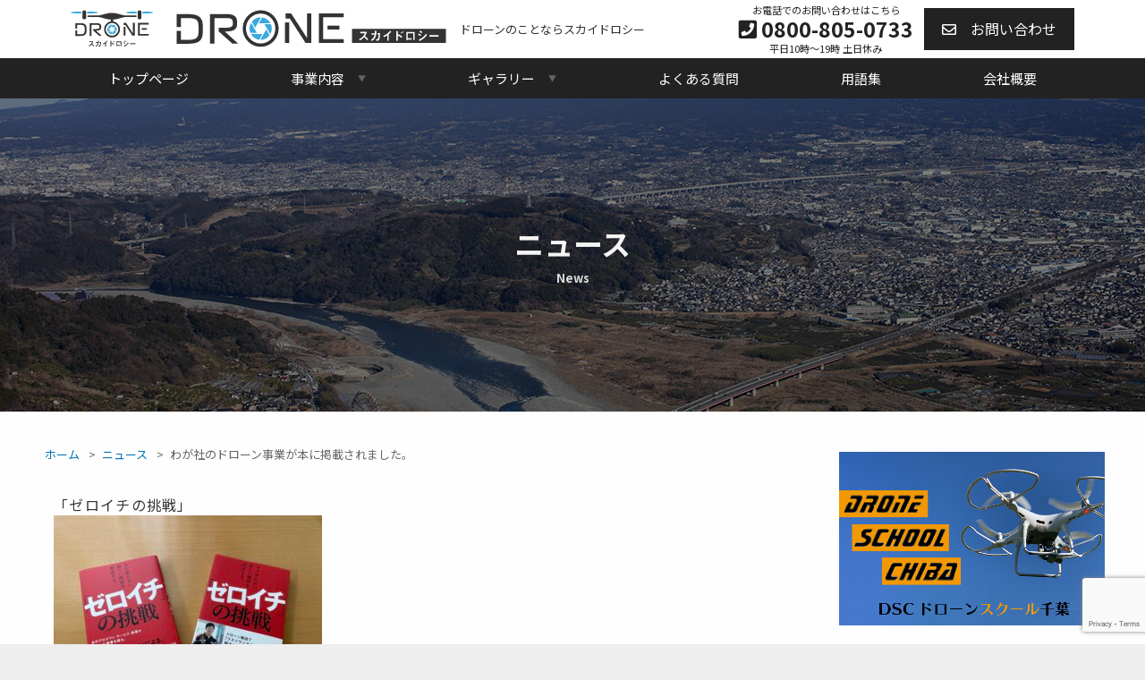

--- FILE ---
content_type: text/html; charset=UTF-8
request_url: https://dorothy-japan.com/column/%E3%82%8F%E3%81%8C%E7%A4%BE%E3%81%AE%E3%83%89%E3%83%AD%E3%83%BC%E3%83%B3%E4%BA%8B%E6%A5%AD%E3%81%8C%E6%9C%AC%E3%81%AB%E6%8E%B2%E8%BC%89%E3%81%95%E3%82%8C%E3%81%BE%E3%81%97%E3%81%9F%E3%80%82/
body_size: 16518
content:
<!DOCTYPE html><html lang="ja"><head>  <script defer src="[data-uri]"></script> <meta charset="UTF-8" /><meta name="viewport" content="width=device-width" /><meta name="description" content="国内初となるドローン輸送の取り組みが本になりました。"><link rel="shortcut icon" href="https://dorothy-japan.com/wp-content/themes/growb_temp_1.1/favicon.ico"><link media="all" href="https://dorothy-japan.com/wp-content/cache/autoptimize/css/autoptimize_2754ceb4339a251231dbf4ebdf3581bf.css" rel="stylesheet"><title>わが社のドローン事業が本に掲載されました。 | Drone スカイドロシー</title><meta name='robots' content='max-image-preview:large' /><link rel="alternate" type="application/rss+xml" title="Drone スカイドロシー &raquo; フィード" href="https://dorothy-japan.com/feed/" /><link rel="alternate" type="application/rss+xml" title="Drone スカイドロシー &raquo; コメントフィード" href="https://dorothy-japan.com/comments/feed/" /> <script defer src="[data-uri]"></script> <script type="text/javascript" src="https://dorothy-japan.com/wp-includes/js/jquery/jquery.min.js?ver=3.7.1" id="jquery-core-js"></script> <script defer type="text/javascript" src="https://dorothy-japan.com/wp-includes/js/jquery/jquery-migrate.min.js?ver=3.4.1" id="jquery-migrate-js"></script> <link rel="https://api.w.org/" href="https://dorothy-japan.com/wp-json/" /><link rel="alternate" title="JSON" type="application/json" href="https://dorothy-japan.com/wp-json/wp/v2/column/3686" /><link rel="EditURI" type="application/rsd+xml" title="RSD" href="https://dorothy-japan.com/xmlrpc.php?rsd" /><meta name="generator" content="WordPress 6.7.1" /><link rel="canonical" href="https://dorothy-japan.com/column/%e3%82%8f%e3%81%8c%e7%a4%be%e3%81%ae%e3%83%89%e3%83%ad%e3%83%bc%e3%83%b3%e4%ba%8b%e6%a5%ad%e3%81%8c%e6%9c%ac%e3%81%ab%e6%8e%b2%e8%bc%89%e3%81%95%e3%82%8c%e3%81%be%e3%81%97%e3%81%9f%e3%80%82/" /><link rel='shortlink' href='https://dorothy-japan.com/?p=3686' /><link rel="alternate" title="oEmbed (JSON)" type="application/json+oembed" href="https://dorothy-japan.com/wp-json/oembed/1.0/embed?url=https%3A%2F%2Fdorothy-japan.com%2Fcolumn%2F%25e3%2582%258f%25e3%2581%258c%25e7%25a4%25be%25e3%2581%25ae%25e3%2583%2589%25e3%2583%25ad%25e3%2583%25bc%25e3%2583%25b3%25e4%25ba%258b%25e6%25a5%25ad%25e3%2581%258c%25e6%259c%25ac%25e3%2581%25ab%25e6%258e%25b2%25e8%25bc%2589%25e3%2581%2595%25e3%2582%258c%25e3%2581%25be%25e3%2581%2597%25e3%2581%259f%25e3%2580%2582%2F" /><link rel="alternate" title="oEmbed (XML)" type="text/xml+oembed" href="https://dorothy-japan.com/wp-json/oembed/1.0/embed?url=https%3A%2F%2Fdorothy-japan.com%2Fcolumn%2F%25e3%2582%258f%25e3%2581%258c%25e7%25a4%25be%25e3%2581%25ae%25e3%2583%2589%25e3%2583%25ad%25e3%2583%25bc%25e3%2583%25b3%25e4%25ba%258b%25e6%25a5%25ad%25e3%2581%258c%25e6%259c%25ac%25e3%2581%25ab%25e6%258e%25b2%25e8%25bc%2589%25e3%2581%2595%25e3%2582%258c%25e3%2581%25be%25e3%2581%2597%25e3%2581%259f%25e3%2580%2582%2F&#038;format=xml" /> <noscript><style>.lazyload[data-src]{display:none !important;}</style></noscript><link rel="stylesheet" href="https://use.fontawesome.com/releases/v5.1.0/css/all.css" integrity="sha384-lKuwvrZot6UHsBSfcMvOkWwlCMgc0TaWr+30HWe3a4ltaBwTZhyTEggF5tJv8tbt" crossorigin="anonymous"><link rel="stylesheet" href="https://cdnjs.cloudflare.com/ajax/libs/animate.css/3.7.0/animate.min.css"><link rel="stylesheet" type="text/css" href="https://cdn.jsdelivr.net/gh/shakrmedia/tuesday@v1.1.0/build/tuesday.min.css" /><link rel="preconnect" href="https://fonts.gstatic.com"><link href="https://fonts.googleapis.com/css2?family=M+PLUS+Rounded+1c:wght@400;700&family=Noto+Sans+JP:wght@400;700&family=Noto+Serif+JP:wght@400;700&display=swap" rel="stylesheet"></head><body class="column-template-default single single-column postid-3686"> <noscript><iframe src="https://www.googletagmanager.com/ns.html?id=GTM-W4PD8V8N"
height="0" width="0" style="display:none;visibility:hidden"></iframe></noscript><div id="loading"><div class="loader"></div></div><div style="width: 100%; height: 100%; position: fixed; background-color:#000000;  opacity: 0; z-index: -1;"></div><div id="wrapper" class="hfeed"><header id="header"><div id="branding"><div id="header_01"><div id="site-title"> <a href="https://dorothy-japan.com/" title="Drone スカイドロシー" rel="home"> <img class="h_logo_css lazyload" src="[data-uri]" data-src="https://dorothy-japan.com/wp-content/uploads/2021/04/skydrone_logo_header.svg" decoding="async" /><noscript><img class='h_logo_css' src='https://dorothy-japan.com/wp-content/uploads/2021/04/skydrone_logo_header.svg' data-eio="l" /></noscript> </a></div><div id="site-description"> ドローンのことならスカイドロシー</div></div><div id="header_02"><div id="site-description"></div></div><div id="header_03"><div class="pri_c header_03_01"><div class="header_03_02">お電話でのお問い合わせはこちら</div><div class="header_03_03"><i class="fa fa-phone-square"></i> 0800-805-0733</div><div class="header_03_04">平日10時〜19時 土日休み</div></div> <a class="pri_b header_03_05" href="https://dorothy-japan.com/contact/"><div style=" color: #fff;"><i class="far fa-envelope"></i>　お問い合わせ</div> </a> <input type="checkbox" id="nav-tgl_clone" name="nav-tgl_clone" style="display: none;"> <label for="nav-tgl" class="pri_b open nav-tgl-btn"><span></span></label> <label for="nav-tgl" class="close nav-tgl-btn"></label></div></div><div id="menu"><div class="global-navi"> <input type="checkbox" id="nav-tgl" name="nav-tgl"><div class="drower-menu"><div class="drower-menu-list"><nav id="js-header__nav " class="l-header__nav navgation_inner"><ul id="js-global-nav" class="p-global-nav main-menu menu_base"><li id="menu-item-1" class="menu-item menu-item-1 nav_btn m_t_1 menu-item-has-children under_arrow_no" > <a href="https://dorothy-japan.com/" id="top_menu1" data-megamenu="js-megamenu1" class=" nav_btn_link"><div for="item_c_1" class="item_c"><div><p class="nav_btn_tit_L">トップページ</p></div><div class="under_arrow">▼</div></div> </a> <input type="checkbox" id="item_c_1" style="display:none;" ><li id="menu-item-2" class="menu-item menu-item-2 nav_btn m_t_2 menu-item-has-children under_arrow_yes" > <a href="" id="top_menu2" data-megamenu="js-megamenu2" class=" nav_btn_link"> <label for="item_c_2" class="item_c"><div><p class="nav_btn_tit_L">事業内容</p></div><div class="under_arrow">▼</div> </label> </a> <input type="checkbox" id="item_c_2" style="display:none;" ><ul class="sub-menu"><li id="menu-item-2" class="menu-item_normal"> <a href="https://dorothy-japan.com/aerial_shoot/" class="pri_W_b nav_btn_link_ko"> 空撮 <span class="p-global-nav__toggle"></span> </a></li><li id="menu-item-2" class="menu-item_normal"> <a href="https://dorothy-japan.com/pesticide_spraying/" class="pri_W_b nav_btn_link_ko"> 農薬散布 <span class="p-global-nav__toggle"></span> </a></li><li id="menu-item-2" class="menu-item_normal"> <a href="https://dorothy-japan.com/building_inspection/" class="pri_W_b nav_btn_link_ko"> 建物点検 <span class="p-global-nav__toggle"></span> </a></li><li id="menu-item-2" class="menu-item_normal"> <a href="https://dorothy-japan.com/surveying/" class="pri_W_b nav_btn_link_ko"> 測量 <span class="p-global-nav__toggle"></span> </a></li><li id="menu-item-2" class="menu-item_normal"> <a href="https://dorothy-japan.com/drone_school/" class="pri_W_b nav_btn_link_ko"> ドローンスクール <span class="p-global-nav__toggle"></span> </a></li></li></ul><li id="menu-item-3" class="menu-item menu-item-3 nav_btn m_t_3 menu-item-has-children under_arrow_yes" > <a href="" id="top_menu3" data-megamenu="js-megamenu3" class=" nav_btn_link"> <label for="item_c_3" class="item_c"><div><p class="nav_btn_tit_L">ギャラリー</p></div><div class="under_arrow">▼</div> </label> </a> <input type="checkbox" id="item_c_3" style="display:none;" ><ul class="sub-menu"><li id="menu-item-3" class="menu-item_normal"> <a href="/case_study/" class="pri_W_b nav_btn_link_ko"> 空撮写真 <span class="p-global-nav__toggle"></span> </a></li><li id="menu-item-3" class="menu-item_normal"> <a href="/case_study02/" class="pri_W_b nav_btn_link_ko"> 空撮動画 <span class="p-global-nav__toggle"></span> </a></li></li></ul><li id="menu-item-4" class="menu-item menu-item-4 nav_btn m_t_4 menu-item-has-children under_arrow_no" > <a href="/faq/" id="top_menu4" data-megamenu="js-megamenu4" class=" nav_btn_link"><div for="item_c_4" class="item_c"><div><p class="nav_btn_tit_L">よくある質問</p></div><div class="under_arrow">▼</div></div> </a> <input type="checkbox" id="item_c_4" style="display:none;" ><li id="menu-item-5" class="menu-item menu-item-5 nav_btn m_t_5 menu-item-has-children under_arrow_no" > <a href="/glossary/" id="top_menu5" data-megamenu="js-megamenu5" class=" nav_btn_link"><div for="item_c_5" class="item_c"><div><p class="nav_btn_tit_L">用語集</p></div><div class="under_arrow">▼</div></div> </a> <input type="checkbox" id="item_c_5" style="display:none;" ><li id="menu-item-6" class="menu-item menu-item-6 nav_btn m_t_6 menu-item-has-children under_arrow_no" > <a href="https://dorothy-japan.com/company/" id="top_menu6" data-megamenu="js-megamenu6" class=" nav_btn_link"><div for="item_c_6" class="item_c"><div><p class="nav_btn_tit_L">会社概要</p></div><div class="under_arrow">▼</div></div> </a> <input type="checkbox" id="item_c_6" style="display:none;" ></ul></nav><div class="drower_disc"> <a href="tel:0800-805-0733"><div class="drower_disc_01"><div class="drower_disc_01_02">お電話でのお問い合わせはこちら</div><div class="drower_disc_01_03"><i class="fa fa-phone-square"></i> 0800-805-0733</div><div class="drower_disc_01_04">平日10時〜19時 土日休み</div></div> </a> <a class="pri_b drower_disc_02" href="https://dorothy-japan.com/contact/"><div style=" color: #fff;"><i class="far fa-envelope"></i>　お問い合わせ</div> </a></div></div></div></div></div></header><div id="container"> <style>.page_header_V_section {
  background: url(https://dorothy-japan.com/wp-content/uploads/2021/03/rn2ola000001goh2-1500x350.jpg) no-repeat center center;background-size: cover;
}

.page_header_V_section:after{content: ''; width: 100%; height: 100%; background-color:#000000; opacity:0.5 ;}

img {
-webkit-backface-visibility: hidden;
}
.page_S_tit_tax_name{ display: inline-block; margin: 7px auto 0 auto; background: #fff; padding: 5px 17px; color: #000; border-radius: 12px; font-size: 80%;}</style><div class="page_header_base"><section class="page_header_V_section" id="section-top"><div class="V_section_bgTop"></div><div class="V_section_bgBottom"></div><h1 class="V_section_message"><div class="text_left" style=" width: 100%; color: #fff;"><div class="f-go f-bo box_01"> <span class="aaaax animate" data-animate="fadeIn" data-duration="2.6s" data-delay="0.1s">ニュース</span></div><div class="f-go f-bo box_02"> <span class="animate" data-animate="fadeIn" data-duration="2.6s" data-delay="0.6s">News </span></div></div></h1></section></div><div id="contents"><main id="main"><section id="page-3686" class="page_section"><div class="page_section_container"><ul class="breadcrumb_base"><div class="breadcrumb"><ul><li><a href="https://dorothy-japan.com"><span>ホーム</span></a></li><li><a href="https://dorothy-japan.com/column/"><span>ニュース</span></a></li><li><span>わが社のドローン事業が本に掲載されました。</span></li></ul></div></ul><div class="col-all  animate" data-animate="fadeIn" data-duration="1.2s" data-delay="0.1s"><div class="txt_all "><p>「ゼロイチの挑戦」</p><p><img fetchpriority="high" decoding="async" class="alignnone size-medium wp-image-3687 lazyload" src="[data-uri]" alt="" width="300" height="225"   data-src="https://dorothy-japan.com/wp-content/uploads/2022/09/b19b320b1b45d05d478c55241c5b0089-300x225.jpg" data-srcset="https://dorothy-japan.com/wp-content/uploads/2022/09/b19b320b1b45d05d478c55241c5b0089-300x225.jpg 300w, https://dorothy-japan.com/wp-content/uploads/2022/09/b19b320b1b45d05d478c55241c5b0089-1024x768.jpg 1024w, https://dorothy-japan.com/wp-content/uploads/2022/09/b19b320b1b45d05d478c55241c5b0089-1536x1152.jpg 1536w, https://dorothy-japan.com/wp-content/uploads/2022/09/b19b320b1b45d05d478c55241c5b0089-2048x1536.jpg 2048w" data-sizes="auto" data-eio-rwidth="300" data-eio-rheight="225" /><noscript><img fetchpriority="high" decoding="async" class="alignnone size-medium wp-image-3687" src="https://dorothy-japan.com/wp-content/uploads/2022/09/b19b320b1b45d05d478c55241c5b0089-300x225.jpg" alt="" width="300" height="225" srcset="https://dorothy-japan.com/wp-content/uploads/2022/09/b19b320b1b45d05d478c55241c5b0089-300x225.jpg 300w, https://dorothy-japan.com/wp-content/uploads/2022/09/b19b320b1b45d05d478c55241c5b0089-1024x768.jpg 1024w, https://dorothy-japan.com/wp-content/uploads/2022/09/b19b320b1b45d05d478c55241c5b0089-1536x1152.jpg 1536w, https://dorothy-japan.com/wp-content/uploads/2022/09/b19b320b1b45d05d478c55241c5b0089-2048x1536.jpg 2048w" sizes="(max-width: 300px) 100vw, 300px" data-eio="l" /></noscript></p></div></div><div class="col-all  animate" data-animate="fadeIn" data-duration="1.2s" data-delay="0.1s"><div class="txt_all "><p>プレスリリースはこちら</p><p><a href="https://prtimes.jp/main/html/rd/p/000000011.000024455.html?fbclid=IwAR2EMQ1QV2Mawy7A-SSGs7TfFCLPxMyXuYrXPlIUl1HTwwQMZgbqmJrFE0I">https://prtimes.jp/main/html/rd/p/000000011.000024455.html?fbclid=IwAR2EMQ1QV2Mawy7A-SSGs7TfFCLPxMyXuYrXPlIUl1HTwwQMZgbqmJrFE0I</a></p></div></div><div class="entry-content"></div></div></section></main><aside id="sidebar"><div id="primary" class="widget-area"><ul class="xoxo"><li id="custom_html-2" class="widget_text widget-container widget_custom_html"><div class="textwidget custom-html-widget"><div style="margin:15px 0 0 0;"> <a href="http://www.drone.chiba.jp/" > <img src="[data-uri]" style="width:100%;" alt="DSC ドローンスクール千葉"  data-src="/wp-content/uploads/2021/03/banner_03.png" decoding="async" class="lazyload" data-eio-rwidth="768" data-eio-rheight="500"><noscript><img src="/wp-content/uploads/2021/03/banner_03.png" style="width:100%;" alt="DSC ドローンスクール千葉"  data-eio="l"></noscript> </a></div><div style="margin:15px 0 0 0;"> <a href="https://droneschool.kanagawa.jp/" > <img src="[data-uri]" style="width:100%;" alt="DSK ドローンスクール神奈川"   data-src="https://dorothy-japan.com/wp-content/uploads/2021/12/DSK_banner.jpg" decoding="async" class="lazyload" data-eio-rwidth="768" data-eio-rheight="500"><noscript><img src="https://dorothy-japan.com/wp-content/uploads/2021/12/DSK_banner.jpg" style="width:100%;" alt="DSK ドローンスクール神奈川"   data-eio="l"></noscript> </a></div><div style="margin:15px 0 0 0;"> <a href="https://www.dronegunma.com/" > <img src="[data-uri]" style="width:100%;" alt="DSG ドローンスクール群馬"   data-src="https://dorothy-japan.com/wp-content/uploads/2021/12/DSG_banner.jpg" decoding="async" class="lazyload" data-eio-rwidth="768" data-eio-rheight="500"><noscript><img src="https://dorothy-japan.com/wp-content/uploads/2021/12/DSG_banner.jpg" style="width:100%;" alt="DSG ドローンスクール群馬"   data-eio="l"></noscript> </a></div><div style="margin:0px 0 0 0;"> <a href="https://borderless-f.co.jp/"> <img src="[data-uri]" style="width:100%;" alt="BFHD"   data-src="/wp-content/uploads/2021/03/banner_1.jpg" decoding="async" class="lazyload" data-eio-rwidth="768" data-eio-rheight="640"><noscript><img src="/wp-content/uploads/2021/03/banner_1.jpg" style="width:100%;" alt="BFHD"   data-eio="l"></noscript> </a></div></div></li><li id="custom-post-type-recent-posts-2" class="widget-container widget_recent_entries"><h3 class="widget-title">ニュース</h3><ul><li> <a href="https://dorothy-japan.com/column/tsutaya-bookstore-%e5%b8%b8%e7%b7%8f%e3%82%a4%e3%83%b3%e3%82%bf%e3%83%bc%e3%83%81%e3%82%a7%e3%83%b3%e3%82%b8%e3%80%8c%e3%83%89%e3%83%ad%e3%83%bc%e3%83%b3%e3%83%95%e3%82%a1%e3%82%a4%e3%83%88%e3%80%8d/">TSUTAYA BOOKSTORE 常総インターチェンジにて「ドローンファイト」を開催しました。</a> <span class="post-date">2025年8月13日</span></li><li> <a href="https://dorothy-japan.com/column/dsc%e3%83%89%e3%83%ad%e3%83%bc%e3%83%b3%e3%82%b9%e3%82%af%e3%83%bc%e3%83%ab%e5%8d%83%e8%91%89%e3%81%ab%e3%81%a6%e3%80%8c%e7%ac%ac%e4%b8%80%e5%9b%9e%e3%83%89%e3%83%ad%e3%83%bc%e3%83%b3%e3%83%95/">DSCドローンスクール千葉にて「第一回ドローンファイトエアーPYC杯」を開催しました。</a> <span class="post-date">2025年7月19日</span></li><li> <a href="https://dorothy-japan.com/column/%e6%b5%b7%e8%80%81%e5%90%8d%e3%83%8f%e3%82%a6%e3%82%b8%e3%83%b3%e3%82%b0%e3%82%ae%e3%83%a3%e3%83%a9%e3%83%aa%e3%83%bc%e3%81%a7%e3%80%8c%e3%83%89%e3%83%ad%e3%83%bc%e3%83%b3%e3%83%95%e3%82%a1%e3%82%a4/">海老名ハウジングギャラリーで「ドローンファイト」を開催しました。</a> <span class="post-date">2025年6月16日</span></li><li> <a href="https://dorothy-japan.com/column/%ef%bc%88%e4%b8%80%e7%a4%be%ef%bc%89%e3%81%a4%e3%81%8f%e3%81%b0%e3%82%b9%e3%83%9e%e3%83%bc%e3%83%88%e3%82%b7%e3%83%86%e3%82%a3%e5%8d%94%e8%ad%b0%e4%bc%9a%e7%b7%8f%e4%bc%9a%e3%81%ab%e5%8f%82%e5%8a%a0/">（一社）つくばスマートシティ協議会総会に参加しました。</a> <span class="post-date">2025年6月28日</span></li><li> <a href="https://dorothy-japan.com/column/%ef%bc%88%e4%b8%80%e7%a4%be%ef%bc%89%e3%81%a4%e3%81%8f%e3%81%b0%e3%82%b9%e3%83%9e%e3%83%bc%e3%83%88%e3%82%b7%e3%83%86%e3%82%a3%e5%8d%94%e8%ad%b0%e4%bc%9a%e3%83%bb%e3%83%a2%e3%83%93%e3%83%aa%e3%83%86-2/">（一社）つくばスマートシティ協議会・モビリティ分科会に参加しました。</a> <span class="post-date">2025年3月25日</span></li></ul></li><li id="execphp-2" class="widget-container widget_execphp"><h3 class="widget-title">空撮写真</h3><div class="execphpwidget"><ul><li class="cs_wiget_base"> <a href="https://dorothy-japan.com/case_study/%e5%8f%8e%e7%a9%ab%e3%81%ae%e5%be%8c/"> <img class="cs_wiget_img lazyload" src="[data-uri]" data-src="https://dorothy-japan.com/wp-content/uploads/2025/09/f34c54db8dc3c0924b6312dcdfbe221c-400x400.jpg" decoding="async" data-eio-rwidth="400" data-eio-rheight="400"><noscript><img class="cs_wiget_img" src="https://dorothy-japan.com/wp-content/uploads/2025/09/f34c54db8dc3c0924b6312dcdfbe221c-400x400.jpg" data-eio="l"></noscript><div class="cs_wiget_tit">収穫の後（長野県佐久市）</div></a></li><li class="cs_wiget_base"> <a href="https://dorothy-japan.com/case_study/%e3%83%aa%e3%83%90%e3%83%bc%e3%82%b7%e3%83%86%e3%82%a3%e3%83%bc%e3%81%a8%e3%82%b9%e3%82%ab%e3%82%a4%e3%83%84%e3%83%aa%e3%83%bc/"> <img class="cs_wiget_img lazyload" src="[data-uri]" data-src="https://dorothy-japan.com/wp-content/uploads/2025/08/66b3623870527f7f2ca6ea0bdbab3cba-400x400.jpg" decoding="async" data-eio-rwidth="400" data-eio-rheight="400"><noscript><img class="cs_wiget_img" src="https://dorothy-japan.com/wp-content/uploads/2025/08/66b3623870527f7f2ca6ea0bdbab3cba-400x400.jpg" data-eio="l"></noscript><div class="cs_wiget_tit">リバーシティーとスカイツリー</div></a></li><li class="cs_wiget_base"> <a href="https://dorothy-japan.com/case_study/%e3%82%b6%e3%83%bb%e3%83%92%e3%83%ad%e3%82%b5%e3%83%af%e3%83%bb%e3%82%b7%e3%83%86%e3%82%a3%e4%bc%9a%e9%a4%a8%e3%81%a8%e5%8d%83%e6%b3%a2%e6%b9%96/"> <img class="cs_wiget_img lazyload" src="[data-uri]" data-src="https://dorothy-japan.com/wp-content/uploads/2025/07/13fecc25e364abc406a73bdc5f2faefe-400x400.jpg" decoding="async" data-eio-rwidth="400" data-eio-rheight="400"><noscript><img class="cs_wiget_img" src="https://dorothy-japan.com/wp-content/uploads/2025/07/13fecc25e364abc406a73bdc5f2faefe-400x400.jpg" data-eio="l"></noscript><div class="cs_wiget_tit">ザ・ヒロサワ・シティ会館と千波湖</div></a></li></ul></div></li><li id="execphp-3" class="widget-container widget_execphp"><h3 class="widget-title">空撮動画</h3><div class="execphpwidget"><ul><li class="cs_wiget_base side_douga_li"> <a href="https://dorothy-japan.com/case_study02/%e9%81%93%e3%81%ae%e9%a7%85%e5%b8%b8%e7%b7%8f%ef%bc%88%e5%a4%8f%ef%bc%89"></p><div class="youtube_img_wrapper"><p> <img src="[data-uri]" data-src="https://dorothy-japan.com/wp-content/uploads/2025/01/d367b86e6c7889f6cb09e83718441efd.png" decoding="async" class="lazyload" data-eio-rwidth="512" data-eio-rheight="512"><noscript><img src="https://dorothy-japan.com/wp-content/uploads/2025/01/d367b86e6c7889f6cb09e83718441efd.png" data-eio="l"></noscript><br /></div><div class="cs_wiget_tit">道の駅常総（夏）</div><p></a></li><li class="cs_wiget_base side_douga_li"> <a href="https://dorothy-japan.com/case_study02/%e5%a4%a7%e5%ba%ad%e5%9f%8e%e5%9d%80%e5%85%ac%e5%9c%92%ef%bc%88%e7%b4%85%e8%91%89%ef%bc%89"></p><div class="youtube_img_wrapper"><p> <img src="[data-uri]" data-src="https://dorothy-japan.com/wp-content/uploads/2025/01/d367b86e6c7889f6cb09e83718441efd.png" decoding="async" class="lazyload" data-eio-rwidth="512" data-eio-rheight="512"><noscript><img src="https://dorothy-japan.com/wp-content/uploads/2025/01/d367b86e6c7889f6cb09e83718441efd.png" data-eio="l"></noscript><br /></div><div class="cs_wiget_tit">大庭城址公園（紅葉）</div><p></a></li><li class="cs_wiget_base side_douga_li"> <a href="https://dorothy-japan.com/case_study02/%e6%b2%b3%e5%8f%a3%e6%b9%96%e3%81%8b%e3%82%89%e6%9c%9b%e3%82%80%e6%97%a9%e6%9c%9d%e3%81%ae%e5%af%8c%e5%a3%ab%e5%b1%b1"></p><div class="youtube_img_wrapper"><p> <img src="[data-uri]" data-src="https://dorothy-japan.com/wp-content/uploads/2025/01/d367b86e6c7889f6cb09e83718441efd.png" decoding="async" class="lazyload" data-eio-rwidth="512" data-eio-rheight="512"><noscript><img src="https://dorothy-japan.com/wp-content/uploads/2025/01/d367b86e6c7889f6cb09e83718441efd.png" data-eio="l"></noscript><br /></div><div class="cs_wiget_tit">河口湖から望む早朝の富士山</div><p></a></li></ul><div style="text-align:right; font-size:90%;"> <a href="/case_study02/" style="color:#999;">一覧<br /> </a></div></div></li><li id="custom-post-type-categories-2" class="widget-container widget_categories"><h3 class="widget-title">よくある質問</h3><ul><li class="cat-item cat-item-25"><a href="https://dorothy-japan.com/faq/faq_cate/faq_cate_01/">費用について</a> (4)</li><li class="cat-item cat-item-26"><a href="https://dorothy-japan.com/faq/faq_cate/faq_cate_02/">ドローンについて</a> (6)</li></ul></li></ul></div></aside></div></div><footer id="footer"><div class="footer-block__offer"><div class="footer-block__inner"><div class="footer-block__content"><div class="footer-block__box"><div class="footer-block__telbox"><div class="footer_01_01"><div class="footer_01_02">お電話でのお問い合わせはこちら</div><div class="footer_01_03"><i class="fa fa-phone-square"></i> 0800-805-0733</div><div class="footer_01_04">平日10時〜19時 土日休み</div></div></div></div><div class="footer-block__box"> <a class="footer_01_05" href="https://dorothy-japan.com/contact/"><div style=" color: #fff;"><i class="far fa-envelope"></i>　メールでのお問い合わせはこちら</div> </a></div></div></div></div><section class="footer_sns_box_base"><div class="footer_sns_box"><div class="footer_sns_box_01"><h2><div class="sec_tit_L">SNS</div><div class="sec_tit_line"><div></div></div><div class="sec_tit_S">social networking service</div></h2></div><div class="footer_sns_box_02"> <a href="https://x.com/chungryol" target="new"><div> <svg version="1.1" id="svg5" xmlns:svg="http://www.w3.org/2000/svg"
 xmlns="http://www.w3.org/2000/svg" xmlns:xlink="http://www.w3.org/1999/xlink" x="0px" y="0px" viewBox="0 0 857 857"
 style="enable-background:new 0 0 857 857; width: 54px; height: auto; margin-top: 4px;" xml:space="preserve"> <path class="st0" d="M756.7,856.5H100.3c-55.1,0-99.8-44.7-99.8-99.8V100.3c0-55.1,44.7-99.8,99.8-99.8h656.4
 c55.1,0,99.8,44.7,99.8,99.8v656.4C856.5,811.8,811.8,856.5,756.7,856.5z"/> <g id="layer1" transform="translate(52.390088,-25.058597)"> <path id="path1009" class="st1" d="M79.6,174.7l230.1,307.6L78.2,732.4h52.1l202.7-219l163.8,219h177.3L431,407.5l215.5-232.8
 h-52.1L407.8,376.4L256.9,174.7H79.6z M156.2,213.1h81.5l359.7,481H516L156.2,213.1z"/> </g> </svg></div> </a> <a href="https://www.facebook.com/profile.php?id=100041701276414" target="new"><div><i class="fab fa-facebook-square" style="font-size: 380%; color: #4869AE;"></i></div></a> <a href="https://www.instagram.com/yqi11155" target="new"><div><i class="fab fa-instagram" style="font-size: 380%; color: #B9328E;"></i></div></a></div></div></section><div id="bottom"><div class="footer-block__inner"><ul id="f_nav_02" class="clearfix"><li> <a href="/privacy-policy/">プライバシーポリシー</a></li><li> <a href="">サイトマップ</a></li></ul></div></div><div id="copyright" style="width: 100%;"> &copy; 2025 Drone スカイドロシー</div></footer> <script defer src="[data-uri]"></script> <script defer id="eio-lazy-load-js-before" src="[data-uri]"></script> <script defer type="text/javascript" src="https://dorothy-japan.com/wp-content/plugins/ewww-image-optimizer/includes/lazysizes.min.js?ver=800" id="eio-lazy-load-js" data-wp-strategy="async"></script> <script type="text/javascript" src="https://dorothy-japan.com/wp-includes/js/dist/hooks.min.js?ver=4d63a3d491d11ffd8ac6" id="wp-hooks-js"></script> <script type="text/javascript" src="https://dorothy-japan.com/wp-includes/js/dist/i18n.min.js?ver=5e580eb46a90c2b997e6" id="wp-i18n-js"></script> <script defer id="wp-i18n-js-after" src="[data-uri]"></script> <script defer type="text/javascript" src="https://dorothy-japan.com/wp-content/cache/autoptimize/js/autoptimize_single_2e187162915b1d22fd4558fee30f5613.js?ver=6.0.2" id="swv-js"></script> <script defer id="contact-form-7-js-translations" src="[data-uri]"></script> <script defer id="contact-form-7-js-before" src="[data-uri]"></script> <script defer type="text/javascript" src="https://dorothy-japan.com/wp-content/cache/autoptimize/js/autoptimize_single_2912c657d0592cc532dff73d0d2ce7bb.js?ver=6.0.2" id="contact-form-7-js"></script> <script defer type="text/javascript" src="https://www.google.com/recaptcha/api.js?render=6LfgTscqAAAAAItCn39EEArF-9LaWw8Hb0m8Hd2P&amp;ver=3.0" id="google-recaptcha-js"></script> <script type="text/javascript" src="https://dorothy-japan.com/wp-includes/js/dist/vendor/wp-polyfill.min.js?ver=3.15.0" id="wp-polyfill-js"></script> <script defer id="wpcf7-recaptcha-js-before" src="[data-uri]"></script> <script defer type="text/javascript" src="https://dorothy-japan.com/wp-content/cache/autoptimize/js/autoptimize_single_ec0187677793456f98473f49d9e9b95f.js?ver=6.0.2" id="wpcf7-recaptcha-js"></script> <script defer src="https://www.youtube.com/iframe_api"></script> <script defer src="https://dorothy-japan.com/wp-content/themes/growb_temp_1.1/js/jquery.min.js"></script> <script defer src="https://dorothy-japan.com/wp-content/themes/growb_temp_1.1/js/scrolla.jquery.min.js"></script> <script defer src="[data-uri]"></script> <script defer src="[data-uri]"></script> </body></html>

--- FILE ---
content_type: text/html; charset=utf-8
request_url: https://www.google.com/recaptcha/api2/anchor?ar=1&k=6LfgTscqAAAAAItCn39EEArF-9LaWw8Hb0m8Hd2P&co=aHR0cHM6Ly9kb3JvdGh5LWphcGFuLmNvbTo0NDM.&hl=en&v=TkacYOdEJbdB_JjX802TMer9&size=invisible&anchor-ms=20000&execute-ms=15000&cb=j6ox9gwz000a
body_size: 45047
content:
<!DOCTYPE HTML><html dir="ltr" lang="en"><head><meta http-equiv="Content-Type" content="text/html; charset=UTF-8">
<meta http-equiv="X-UA-Compatible" content="IE=edge">
<title>reCAPTCHA</title>
<style type="text/css">
/* cyrillic-ext */
@font-face {
  font-family: 'Roboto';
  font-style: normal;
  font-weight: 400;
  src: url(//fonts.gstatic.com/s/roboto/v18/KFOmCnqEu92Fr1Mu72xKKTU1Kvnz.woff2) format('woff2');
  unicode-range: U+0460-052F, U+1C80-1C8A, U+20B4, U+2DE0-2DFF, U+A640-A69F, U+FE2E-FE2F;
}
/* cyrillic */
@font-face {
  font-family: 'Roboto';
  font-style: normal;
  font-weight: 400;
  src: url(//fonts.gstatic.com/s/roboto/v18/KFOmCnqEu92Fr1Mu5mxKKTU1Kvnz.woff2) format('woff2');
  unicode-range: U+0301, U+0400-045F, U+0490-0491, U+04B0-04B1, U+2116;
}
/* greek-ext */
@font-face {
  font-family: 'Roboto';
  font-style: normal;
  font-weight: 400;
  src: url(//fonts.gstatic.com/s/roboto/v18/KFOmCnqEu92Fr1Mu7mxKKTU1Kvnz.woff2) format('woff2');
  unicode-range: U+1F00-1FFF;
}
/* greek */
@font-face {
  font-family: 'Roboto';
  font-style: normal;
  font-weight: 400;
  src: url(//fonts.gstatic.com/s/roboto/v18/KFOmCnqEu92Fr1Mu4WxKKTU1Kvnz.woff2) format('woff2');
  unicode-range: U+0370-0377, U+037A-037F, U+0384-038A, U+038C, U+038E-03A1, U+03A3-03FF;
}
/* vietnamese */
@font-face {
  font-family: 'Roboto';
  font-style: normal;
  font-weight: 400;
  src: url(//fonts.gstatic.com/s/roboto/v18/KFOmCnqEu92Fr1Mu7WxKKTU1Kvnz.woff2) format('woff2');
  unicode-range: U+0102-0103, U+0110-0111, U+0128-0129, U+0168-0169, U+01A0-01A1, U+01AF-01B0, U+0300-0301, U+0303-0304, U+0308-0309, U+0323, U+0329, U+1EA0-1EF9, U+20AB;
}
/* latin-ext */
@font-face {
  font-family: 'Roboto';
  font-style: normal;
  font-weight: 400;
  src: url(//fonts.gstatic.com/s/roboto/v18/KFOmCnqEu92Fr1Mu7GxKKTU1Kvnz.woff2) format('woff2');
  unicode-range: U+0100-02BA, U+02BD-02C5, U+02C7-02CC, U+02CE-02D7, U+02DD-02FF, U+0304, U+0308, U+0329, U+1D00-1DBF, U+1E00-1E9F, U+1EF2-1EFF, U+2020, U+20A0-20AB, U+20AD-20C0, U+2113, U+2C60-2C7F, U+A720-A7FF;
}
/* latin */
@font-face {
  font-family: 'Roboto';
  font-style: normal;
  font-weight: 400;
  src: url(//fonts.gstatic.com/s/roboto/v18/KFOmCnqEu92Fr1Mu4mxKKTU1Kg.woff2) format('woff2');
  unicode-range: U+0000-00FF, U+0131, U+0152-0153, U+02BB-02BC, U+02C6, U+02DA, U+02DC, U+0304, U+0308, U+0329, U+2000-206F, U+20AC, U+2122, U+2191, U+2193, U+2212, U+2215, U+FEFF, U+FFFD;
}
/* cyrillic-ext */
@font-face {
  font-family: 'Roboto';
  font-style: normal;
  font-weight: 500;
  src: url(//fonts.gstatic.com/s/roboto/v18/KFOlCnqEu92Fr1MmEU9fCRc4AMP6lbBP.woff2) format('woff2');
  unicode-range: U+0460-052F, U+1C80-1C8A, U+20B4, U+2DE0-2DFF, U+A640-A69F, U+FE2E-FE2F;
}
/* cyrillic */
@font-face {
  font-family: 'Roboto';
  font-style: normal;
  font-weight: 500;
  src: url(//fonts.gstatic.com/s/roboto/v18/KFOlCnqEu92Fr1MmEU9fABc4AMP6lbBP.woff2) format('woff2');
  unicode-range: U+0301, U+0400-045F, U+0490-0491, U+04B0-04B1, U+2116;
}
/* greek-ext */
@font-face {
  font-family: 'Roboto';
  font-style: normal;
  font-weight: 500;
  src: url(//fonts.gstatic.com/s/roboto/v18/KFOlCnqEu92Fr1MmEU9fCBc4AMP6lbBP.woff2) format('woff2');
  unicode-range: U+1F00-1FFF;
}
/* greek */
@font-face {
  font-family: 'Roboto';
  font-style: normal;
  font-weight: 500;
  src: url(//fonts.gstatic.com/s/roboto/v18/KFOlCnqEu92Fr1MmEU9fBxc4AMP6lbBP.woff2) format('woff2');
  unicode-range: U+0370-0377, U+037A-037F, U+0384-038A, U+038C, U+038E-03A1, U+03A3-03FF;
}
/* vietnamese */
@font-face {
  font-family: 'Roboto';
  font-style: normal;
  font-weight: 500;
  src: url(//fonts.gstatic.com/s/roboto/v18/KFOlCnqEu92Fr1MmEU9fCxc4AMP6lbBP.woff2) format('woff2');
  unicode-range: U+0102-0103, U+0110-0111, U+0128-0129, U+0168-0169, U+01A0-01A1, U+01AF-01B0, U+0300-0301, U+0303-0304, U+0308-0309, U+0323, U+0329, U+1EA0-1EF9, U+20AB;
}
/* latin-ext */
@font-face {
  font-family: 'Roboto';
  font-style: normal;
  font-weight: 500;
  src: url(//fonts.gstatic.com/s/roboto/v18/KFOlCnqEu92Fr1MmEU9fChc4AMP6lbBP.woff2) format('woff2');
  unicode-range: U+0100-02BA, U+02BD-02C5, U+02C7-02CC, U+02CE-02D7, U+02DD-02FF, U+0304, U+0308, U+0329, U+1D00-1DBF, U+1E00-1E9F, U+1EF2-1EFF, U+2020, U+20A0-20AB, U+20AD-20C0, U+2113, U+2C60-2C7F, U+A720-A7FF;
}
/* latin */
@font-face {
  font-family: 'Roboto';
  font-style: normal;
  font-weight: 500;
  src: url(//fonts.gstatic.com/s/roboto/v18/KFOlCnqEu92Fr1MmEU9fBBc4AMP6lQ.woff2) format('woff2');
  unicode-range: U+0000-00FF, U+0131, U+0152-0153, U+02BB-02BC, U+02C6, U+02DA, U+02DC, U+0304, U+0308, U+0329, U+2000-206F, U+20AC, U+2122, U+2191, U+2193, U+2212, U+2215, U+FEFF, U+FFFD;
}
/* cyrillic-ext */
@font-face {
  font-family: 'Roboto';
  font-style: normal;
  font-weight: 900;
  src: url(//fonts.gstatic.com/s/roboto/v18/KFOlCnqEu92Fr1MmYUtfCRc4AMP6lbBP.woff2) format('woff2');
  unicode-range: U+0460-052F, U+1C80-1C8A, U+20B4, U+2DE0-2DFF, U+A640-A69F, U+FE2E-FE2F;
}
/* cyrillic */
@font-face {
  font-family: 'Roboto';
  font-style: normal;
  font-weight: 900;
  src: url(//fonts.gstatic.com/s/roboto/v18/KFOlCnqEu92Fr1MmYUtfABc4AMP6lbBP.woff2) format('woff2');
  unicode-range: U+0301, U+0400-045F, U+0490-0491, U+04B0-04B1, U+2116;
}
/* greek-ext */
@font-face {
  font-family: 'Roboto';
  font-style: normal;
  font-weight: 900;
  src: url(//fonts.gstatic.com/s/roboto/v18/KFOlCnqEu92Fr1MmYUtfCBc4AMP6lbBP.woff2) format('woff2');
  unicode-range: U+1F00-1FFF;
}
/* greek */
@font-face {
  font-family: 'Roboto';
  font-style: normal;
  font-weight: 900;
  src: url(//fonts.gstatic.com/s/roboto/v18/KFOlCnqEu92Fr1MmYUtfBxc4AMP6lbBP.woff2) format('woff2');
  unicode-range: U+0370-0377, U+037A-037F, U+0384-038A, U+038C, U+038E-03A1, U+03A3-03FF;
}
/* vietnamese */
@font-face {
  font-family: 'Roboto';
  font-style: normal;
  font-weight: 900;
  src: url(//fonts.gstatic.com/s/roboto/v18/KFOlCnqEu92Fr1MmYUtfCxc4AMP6lbBP.woff2) format('woff2');
  unicode-range: U+0102-0103, U+0110-0111, U+0128-0129, U+0168-0169, U+01A0-01A1, U+01AF-01B0, U+0300-0301, U+0303-0304, U+0308-0309, U+0323, U+0329, U+1EA0-1EF9, U+20AB;
}
/* latin-ext */
@font-face {
  font-family: 'Roboto';
  font-style: normal;
  font-weight: 900;
  src: url(//fonts.gstatic.com/s/roboto/v18/KFOlCnqEu92Fr1MmYUtfChc4AMP6lbBP.woff2) format('woff2');
  unicode-range: U+0100-02BA, U+02BD-02C5, U+02C7-02CC, U+02CE-02D7, U+02DD-02FF, U+0304, U+0308, U+0329, U+1D00-1DBF, U+1E00-1E9F, U+1EF2-1EFF, U+2020, U+20A0-20AB, U+20AD-20C0, U+2113, U+2C60-2C7F, U+A720-A7FF;
}
/* latin */
@font-face {
  font-family: 'Roboto';
  font-style: normal;
  font-weight: 900;
  src: url(//fonts.gstatic.com/s/roboto/v18/KFOlCnqEu92Fr1MmYUtfBBc4AMP6lQ.woff2) format('woff2');
  unicode-range: U+0000-00FF, U+0131, U+0152-0153, U+02BB-02BC, U+02C6, U+02DA, U+02DC, U+0304, U+0308, U+0329, U+2000-206F, U+20AC, U+2122, U+2191, U+2193, U+2212, U+2215, U+FEFF, U+FFFD;
}

</style>
<link rel="stylesheet" type="text/css" href="https://www.gstatic.com/recaptcha/releases/TkacYOdEJbdB_JjX802TMer9/styles__ltr.css">
<script nonce="jLFppw_bWhi1yj5NSt4pOA" type="text/javascript">window['__recaptcha_api'] = 'https://www.google.com/recaptcha/api2/';</script>
<script type="text/javascript" src="https://www.gstatic.com/recaptcha/releases/TkacYOdEJbdB_JjX802TMer9/recaptcha__en.js" nonce="jLFppw_bWhi1yj5NSt4pOA">
      
    </script></head>
<body><div id="rc-anchor-alert" class="rc-anchor-alert"></div>
<input type="hidden" id="recaptcha-token" value="[base64]">
<script type="text/javascript" nonce="jLFppw_bWhi1yj5NSt4pOA">
      recaptcha.anchor.Main.init("[\x22ainput\x22,[\x22bgdata\x22,\x22\x22,\[base64]/[base64]/[base64]/[base64]/[base64]/[base64]/YVtXKytdPVU6KFU8MjA0OD9hW1crK109VT4+NnwxOTI6KChVJjY0NTEyKT09NTUyOTYmJmIrMTxSLmxlbmd0aCYmKFIuY2hhckNvZGVBdChiKzEpJjY0NTEyKT09NTYzMjA/[base64]/[base64]/Ui5EW1ddLmNvbmNhdChiKTpSLkRbV109U3UoYixSKTtlbHNle2lmKFIuRmUmJlchPTIxMilyZXR1cm47Vz09NjZ8fFc9PTI0Nnx8Vz09MzQ5fHxXPT0zNzJ8fFc9PTQ0MHx8Vz09MTE5fHxXPT0yMjZ8fFc9PTUxMXx8Vz09MzkzfHxXPT0yNTE/[base64]/[base64]/[base64]/[base64]/[base64]\x22,\[base64]\\u003d\\u003d\x22,\[base64]/[base64]/DrURrwp/DugDCoHlEwo7CoCYTHzTDn1p2wq3DuXTCj8KowqYITsKawrRuOyvDmizDvU97B8Ksw5sTXcOpCDEsLD50JgjCglBEJMO4NsOnwrEDD1MUwr0FwozCpXd4IsOQf8KgRi/DoyJeYsORw5jCmsO+PMOdw4Rhw67DigkKNWo0DcOaBmbCp8Oqw6QFJ8OwwpUyFHY2w47DocOkwqrDi8KYHsKiw7o3X8K/wrLDnBjCkMKqDcKQw6M9w7nDhh8lcRbCssKxCEZKH8OQDDZcAB7Dmy3DtcORw67DgRQcMQcpOQfCkMOdTsKNdCo7wq4eNMOJw7pUFMOqKMOUwoZMPWllwojDvMO4Wj/[base64]/Dr2YNb1zDhsKnw7YvaMONwq8Jw61IwrFtw4zDksKlZMOawrc/w74kf8OrPMKMw6zDsMK3AGVUw4jCikoBbkNZZ8KuYBt1wqXDrHjCpRtvbMKMfMKxYzvCiUXDqMOZw5PCjMOBw4o+LGbCrgd2wqd0SB8tLcKWanFuFl3CtjN5SX5IUHBGYlYKPT3DqxItYcKzw65pw5DCp8O/AsOWw6QTw5d8b3bCqMOlwodMFx/[base64]/Dg8K7w5HDgMKgT2PDmMO7w5nClWHDg3TDnhUTezLDh8OMw5FaJcOnwrhuBcO7csO6wrwSZlXCqzzDhV/Dg2zDv8OKBSbCgh4Swq/CqivCi8OhMUYSw73ClMOdw44fw7N4V3xfYxl8PcKKw6kbwrMJw4LDixlcwr8sw51fwqorwobCscK5I8OvPn5IX8KxwoZ/GMO8w4fDocKcw4VeIsOqw6ZydAB+CsOeXH7CnsKFwphdwotxw7TDm8OFOMKYYHfDr8OJwqciF8KyVgV+LsKqcjs4ChhqXsKhRGrDhSjCiQ9eMF7CgHETwrRywqYVw7jCicO6wofCkcKsfMKiHG/DqF/DkxwrB8K7UsKmEzQQw7PDgD9ZesOMw6Vpwq8xw5VDwqxLwqfDjcOEYsKBf8O4c0IkwrF6w60tw6LDh156A3nDmn57JnYcwqJiPFdzw5RcTF7DqcKfNlkiOUptw4zCoUQVXsOkw51Vw4PClMOVTjhPw43CjmR4w7ojR0vCm0x3J8OBw4taw53CssOICcO/EC3DvGB/wrfCucKWbEJbw77ChnMrw43Ck0TDjMKtwo4OPMKEwqBbScORHRbDsRkWwplCw5lMwrPCgB7DkcKwAHPDrSjDiy7DtivCpGZ3wqFqG13DvHrChA1SGMKMw6jCq8KZHTrCuRdEwqrCisO/wrFwbmrCssKMH8OTJcOSwrZDNEjCtcKhQDLDucKnJ3JbQMOdw4TCnzPCv8Ocw5TCgAXCr0cZw5/DosOJVcKWw5fDucK7w4nChnbDqyIzP8O6OW/Cj3zDuXMeGsKzfzYfw5tKDA15DsO3wq3Ck8KQUcK6w7HDvXInwoYJworCsz3DssOswpVqwqTDhRzDoQnDvn9eQsOmGXzCmCbDgRHCmsOQw54Dw4nCs8OsDAPDgDVmw7xqaMK3OGDDnhkjbkHDk8KHfVxywrZAw61RwpEtwrBsbcKIBMOuw5E1wrIIM8KvbMOrwr89w6/DmX97wrp/wrjDtcKQw6TCmDl1w67CjMOHG8Kww47Ci8O0w4wVZDkXAsO9ccONAyU2wqcpJsORwqnDnDE6KxLCscKewoJDcMKkdlXDg8KEMm1QwopZw63Dom/DmXZgBjDCicKIFsKowrAuUSdIMAEmTMKKw6l5KcOzC8KrfTJ8w4jDncKkwoImEjnCtjPCu8O2FBlQG8KSTRvCmybCgmZpRx40w7XCosKowpfCk1/[base64]/[base64]/CtcKRwoXDr8O0w7XCs8OARsOUXHQkazXCr8OwwpjDkQQSBxliEsKfOBYwwpnDoRDDosO9wq3Dr8Ocw5zDrivDiBlSwqXCjxvDulotw7bDj8KbeMKTw6/CicOow48ywolZw7nCrm0tw6J3w48LW8KMwo3DqsO+PcKBwpHCihHCuMKiwonCgMKydW7CjcO+w4YYw7p7w7onw5Qzw57DoXHCv8Khw5/[base64]/CgcKJwpDCl8KPPMOSw6vDsMKxw57CvU7DlVIdwqnCq8O8wrQWw4owwqrClcK/[base64]/CgBLDrcOVw4LCucO7Wh7DlmjChwp0wossw5taKCgTwqzDr8OHCyx+XsOMwrdqaWZ7wqp/WyfCll9ZXMKAwrUEwpNgD8OnWMKwcB0Xw7DCsxZNTydmXsOww4UYacOVw7jCk0cBwovDiMOpw59vw6dhw5XCpMKVwoLCnMOpC2nDncK2woNewrF/[base64]/[base64]/[base64]/w6bDtCkPA8OIPsKpPcKTwqREw5jDqnPChQJQwrNeYX3DoQRUfHLCi8KAw7YpwoMRAMOHdcKsw6vCgMKiMkzCs8OFbcO/cgI2J8KYYQFGOcO1wrUJw7nDuknDkj/CoFxrP1FTYMKLw4jCsMOnSHjDqcKMLMOYCMOMwoPDmhYLVi9CwrTDgsOewosdw5fDkUrCuwvDikAUwqzCnknDojfCr2wvw40yBXlNwqDDghDCqMOuw5/CsBfDiMOLBsOrEsKjw5YyVEk6w4pOwp8XTTDDmnnCjl/DixLCiS/[base64]/DlsKXw5HCtVZ6AzrCtMOPAsKPHkdlwqJYwqbDnsK1w4vDjT7CvsKRwpnDvydWN2opGw/CjGPDisKFw6FMwptCFMOMwpXDhMOVw4EFwqZ9w744w7Fiwr5oVsO4KMKJHsOWcsKcw4IWP8OIS8ONwprDtTHCtMO1Bm/[base64]/LCfDpcKuwotjXRswwoREG0XCvmTChVrCvw9RwqcKasK/w77DtBhjw7xzLyTDhxzCtcKZRUFzw7YnWsKPwqBpQsOAw75PAkvCkBfDkTAgwp/DjsKKw5F6w4d9ISrDosO9w6DCrgYuwqzDjSnDl8OffUlMwo0oJ8Oew4wuOsOEM8O2QcKbwo7DpMKhwpEsFsK2w5kdNxrCjjIlAFDDoC9HT8KaGMKoGjY0wpJ3wo/[base64]/CtyozbMKww6ZzBMK3LsOowo8uwr58wrUHw4bDmkHCpsO/OsKxHMOuPX/Dt8Kqwp8NDHbCgUFvw5UOw67DuXVbw4I9QQ9uNVnClQwyBsOJCMKgw6t4a8Ofw6PCgsOkwqA1eSbDvsKJw7LDvcKoXsKAKwFmPEcjwqpDw5sDw6NgwpDCtQDChMK/w5spwrRcJMOOOSHDrjRIworCn8KhwojCsQjDgENab8OqZ8KaL8K+csK1DhLCiCMtZC0OcTvDiBVjw5HDjcO6bcOkw4coVcOuEMKLNcOGXkhkbhBhDXLDqHQTw6NSw4PDuAYoV8KuworDosOfQsOrw6EQWBIREcO4wrnCojjDggHCscOuVm1OwpUSwp5JfMKycG/Ch8ORw7PCunHCuUZjw47DkFzDgwXCnxt8w6/DsMO6w7pXw5wjXMKjNkrCtsKwHsOIwrXDg0gBwpzDqMOPUgcUUcKyPD1JE8OaYW7ChMKgw5vDijhVMQddw6bDhMOKwpdowpXCnw7CjBlgw6jCkBZPwqoQcTswMxvCjMKtw5rCnsKww6EUGyHCsD5bwpRhU8K2bcK1w4/CiiEjSRfCl0rDn3Ebw4cyw7DDuCNjV2RbLcKJw5Rfw60iwq0Qw5rDth7CpwfCqMK+wq/DkDwPdcOXwrvDjBYHdMOgwp3DncOTw7TDhF3Cl3UGfsO7A8KIAcKrw5LCjMKJKVYrwqPClMOeJWAtMsOCLgXCnzsOw5tWAgxwW8KyWF/DiB7CtMOGNMKGRyLCjnQWRcKKIMK2w6rCuHRRX8O1w4HCjsKGwqHCjSICwq0jKcOSwo5EGWfDm05YI0ptw7ggwrIodsOSGBlWSMKVaFTDo30XQsOSw5kEw7nCncODRcOOw4DDvMK/wr0RBS7CosKywpDCqn3CkksGw4k0w4Rsw6TDol/ChsOLH8K9w4YfNMKXNsKGwqVtRsKBw6Fcw6DDmcKLw4XCmRXCjENLW8O/w70aIwPCksKOE8KBXsODC28iLk3Cl8OTVzADQsOXbsOsw7JyP1bDqnU8DTtpwqZSw6I8QsKIfsOQwqrCsiDCmlJwXnTCux3Do8KgXMKSYR4Ew40fegfCs2VMwqEqw4fDh8K4bEzCmR/[base64]/DolggfcKyA8KqT8Kkw6HDmjpEw5JtbgjCrRwbwo00Fx/DisKlwrHDoMOawrDDqxcHw4XCsMOKCsOgw5VZw6YTNcK7wpJfBMKrw4bDiXzCisOFw43CqlIHNsOAw5tGIzfCg8KYCFvCmcObFnQpUyPDg1XDo1JwwqdYf8K3DMKcwqbCvMOxGg/DqcKawr3DmsOhwoRDw79kMcKewojDgMOAw6PDkEfDpMOeLV0oR2/DkMK5wqcUBz8PwobDulh+ccKtw6wYSsKBanLClRrCoV3Dmms2ByvDocOzwrVxM8OjGjfCkMK9HlFMwrjDgMKqwpfDjG/DqXxww6sIccOgMcOufGQWwqvCtF7DpMOTcD/CtXFKw7bDp8KGwqFVecOAVwXCjMKkHzPCgEMuAcOFC8KTwpTDvMK4YcKDbMOMDX5Uw6LClcKXwrjDm8KrCR3DisOWw7pJIcKZw5jDqcK/w5pPSTjCp8OJByAECi7DjMO6wo3Ck8KqUxUcfsKWRsOuw4YYw54Efm7CsMOmwoUTw43CnmPDrUvDi8KjdMKzWTE3IsO0wqB/w6/Duw7DlcK2Z8OZYUrDl8KyJsOnw4x9XW0DCBg1QMOnVCHCtsONasKqw7nDjsOTTsO/w5lnwojCiMKqw4Unw6UKPMOtdwF7w6FibsOCw4B2wqgtwp3DusKEwqvCsg/Cv8KjS8KoMXd6KV19XcOsRMOiw4lSw6vDocKVwpvCvMKKw4nCvkl8dC4WJQN9YFNDw53CkMKHEMOhUj7CuWPDm8OZwqrDtR/DvMKrwolGDx/DthBuwo1WMcO4w74NwrJYLEDDnMOHC8OXwoJxeBM5w6fCs8OVNV/Cn8K+w5HDk0nCt8K6NSIRwq9jwpo5aMKaw7FdZBvCkwBtw7YBZ8KgenfCtWPCqy3DkVNKGsKAKcKDaMOyGcOUcMOvw5YMJCptOyDCh8OjZjfDnsK/w5nDpxXCusOnw6NmHj/DtyrClVdlw4sOJsKVT8OSwpJkTW4ZS8OQwpt2OMK8X0TDmWPDijk6SxtiY8KWwoZ/[base64]/wqoDbBTCoTnDvHJvw67CsD58wrTDlsOXdMKMecONEyjDjXfCs8K5FMOOwodQw5TCq8KMwo/DqhNrHcOPD1rCqV/[base64]/[base64]/DlAfCoDMEw57DlmkERmMCFsKxShEAUSPCtsKiamAUbsKdDsOpwotfw6pDdMOYY1cWwp/CqcOrHybDtcKwK8OgwrFKwp8BIwFdwrjDqR3DtD0ww5Zrw6k/dcOiwplXcB/[base64]/[base64]/Cp8KRw5bDjC7CvcKtw7tREMOUc23Dn8O6aFZXwoDCsWDCuMKfHcKLeVtSO2TDncO9woTChE3DvQnCisOxwroLdcOnw6fCt2bCsTEbwoJPFMK3wqTCssKmw7rDvcOnQALCpsOgA2LDow9eAcO8w6knJR96AhUTw75mw4QCUkIxwp/DkMOZUi3CrgAuFMOWVE/CvcKNXsKHw5s2HErCqsK8R2nDpsKUGXpLQcOqLMKdIsOvw53ChsOlw7V9I8OoL8KOwpsacR3CiMOfT1zDqDpEwrJtw7VqHSfCh30kw4Y8LkPDqiLDh8Kaw7Yqw6YhWsKmBsKkecOVRsOnw5PDtcONw5PClXI5w7p7MGBnSiodBMONHMKtFcK/YMO5RhoowroWwrDCusKlIsK+dMOnwpUdPcO5wqo/w6bCtcOHwrBkwrkewqnDnzkBR2nDp8OlfMK7wpHDr8K5C8KUQMOVMWrDp8Kaw5/Cri0nwqzDucOoaMOPw5cwW8OHw7/Cg39BF2NOwoxmST3DqxFRw5TCtsKOwqY/wr3DusOGwrrCtsK8NjPCqE/[base64]/[base64]/[base64]/Yh3CkWjCusOGw7tnDyosC2gxw4FewqorwpTDrcOZwp7CtjHCsilrZsK4wpY6BBDCk8O4wqhzdyBjwqBTUMKFcVXCkF8ZwoLDhifCsTQiQDVQK2PDiVQrw4zDicOBGT1GfMKAw71GaMKCw4rDrhM9DFVBVsOzNMO1wp/Dm8OCw5dRw7nDm1XDv8K3wosLw6tcw5Q1azfDvX0sw6fClDLDnMKyCMOnwrUDwr7DuMKGdsOHP8Kowok+UnPCkCRFHMOtWMOjNMKEwphTD2XCuMK/b8KVw5jCpMOCwrVzeBYxw4nDicKZJsOtw5Y3a17CozHDmMOeAMOpHl5Xw6HDncKpwrw2QcOPw4EfO8OywpAQKsKBwppMfcKUOAQYw6MZw57Cg8Kxw5/[base64]/[base64]/CkMOwKH3ChSElFcOuw7l2w6I5woVkwq3Dm8OFXFXCvsO7wpbDr1fDkcKsX8OJw69lw6TDvV3CjsK5EsKaSmVPP8KcwqnDpBMTQcKTOMOpwrdlGsOHBkZiOMOsLMOLw6zDmzhYbU4Ow6jDpcK/RHTCl8Kgw5PDnhvCu3fDrwvCqT03wqTChMKsw5zDoQcQC2Fzwrx1asKjwoAUwr/Dnx/DkgHDiQ5HBQbDpsOyw4HDncKwRAvDgFfCsUDDjQ7Cu8KzRsKqKsOywotND8Kaw69Pa8KVwopgasKtw6JKZFJZTmHCrMO/[base64]/CssKKQ8KXRUN2w55eK3vCr8OjejrDtBRUwp7Ci8Obw5oVw53DgcKCUcO4c1bDuEjCiMOGw5/Ct2AQwqzDu8OWwq/[base64]/ChsOlw5XDpx1QR3E+wpYFwpTDscO+wo0lTMKdwoXDojoowobCswLDpiLDvsKmw5YKwrkne1pXwqlpAcKawp8vZ1rCrRbCvXF4w5MfwqRkDhTDsh7DucKKw4BnKcOcwqLCusOndzUCw51TNBwjw7QfO8KQw41OwoB/wqomVcKZCsKTwr5+SCFIElLCszxxcUjDh8KfEcKXE8OVTcK+LXYIw6QycSnDoC3ClMO/wpLDpcOewqxzPwjDqcOcdgvDijJ4ZkNKHsOaLcKULsOow7TCqDvDncOSw57DvEI/GCpIw67DusKcNcOuPMKww5slwqTCi8KLZsKZw6Qlw43DoDsBEAZGw5jDt3QNH8O7w4Q9wofChsOQUDF6CsKqO2/CgEnDsMKpKsK+JhXCgcO+wr3DrBXCl8OiYwU/[base64]/[base64]/w5PCpDTDj8Ovw6MowpZNAsOPwpfDnsK2wq3CuRoEwr/DqcKnPBwbwqXCkjhPdmhUw5bCnWIyC3TCuQPCnGHCqcOlwq3Cj0fCsXjDnMK8BVRcwpXDt8KRwofDtsOODsK5woE/[base64]/[base64]/[base64]/DkQPCukrDiT5YZCsuN1fCgsKMMsOfKUFMGmDDiwF/[base64]/CvcK2AlJfUiJRCcKkw6/Dino8w6UULFTDosORPsO8FsKkZgRow4bDkBZGwqzCoxjDgcOMw4MRTMOhwoJ5RcKeQcKvw48Vw6bDq8KIVjXCtsKCw5fCjMOvw6vCpMOATGA5w6Z+C1DCq8KRw6TChMO9w5bDmcKrwq/CuHDDjEpDw6/[base64]/DoB3Cv0bChcKKw4ptS8OXwoMIw7PCkcKdwpPCvyrChT0EdMOFwrh+SsKkK8K3DB9uQX5Tw5HDtMKwEGNrCcODwrtSw6ciw6lLMwp3HBMvD8KMNMOGwpDDk8KPwrvCs2vCq8OZR8O6CsOkOsOww4fDl8KxwqHCtCDCtH0WEWwzXH/DmcKaZMKmNcOQF8KAw5ZhfVx0CXLDmkXDtlwJwrHChWVoZMOVwpzDmsKtwp9KwoNCw5nDtMKFwpvDgcOuAMKTw4jDs8OPwr4DNjHCkcKrw5PCl8OfJEXDksOcwobDu8KjBw/DrzIAwrN3EsOywrvDkwRjw6svdsOccz4KSmx6wqTDhkRpL8OZaMKBCF87X0Z9NsOKw4zDk8K+NcKifCtnL2bCuD40by/[base64]/[base64]/DtmBnHMOFwoVZwpLCssOyw7w+w6hhwoLDsGdNdmjCpsOtHC1zw4LCuMO0Dzpiwr3CjFDCpjgsCkjCr0I0FwTCg1jDmyJMIDDCtcK5w6vDgkjCqndWWMOzw5MiEsKAwokrw4XCo8OQMCxGwqvCrU3CqwzDjVLCvS4GaMORHMOlwrUiw4bDoDZUwo3CssKow7rCoy/ChiJWPzLCusO1w7wKG21TK8Kpw47DoH/[base64]/DkcOLWMKKw7BHAQLCmnfDjiLChgs2wq/CtAk/wrTClMKiwrZWwoosNHvDhMOIwoI+NiIBfcKEwpnDlMKMBMOlGsO3wrQvNcOfw6HDncKEKhRZw6bCrxNNXDVYw4DCg8OGDsOOKh/[base64]/DilrCrgwzXH8qwqbDiXnDpypNXUYNWnx1HcK/w78veAHCm8K9wq81wq4lXMKFKcKlFQBrOMOiwo5+wrNJw6bCj8O4bMOsEFbDt8O2B8K/wpLDqRhPw5zDrW7Cmy7Cs8OMw6/DqcKJwqtkw6s/KTkbwrcNUSlBwr/[base64]/Ch8KUworDvl5iw6zDk8Obex1fa8KJNWfDomzChHvCjcKqScOsw4DDn8KgQEzCv8Kmw6slAMKWw4/CjEnCusKxBmjDvkHCqSzDpELDkMOGw6dww6jClDTCgmkQwrUGw4N3K8KHJsOtw75vwpV/wrLClFjDvEUWw6nDlxvClU7DuGUawpLDn8Kjw7kdewnDpxzCjMOTw5x5w7fDhcKXwoLCv23CocOswprDicOhw740Jx7CjV/[base64]/DihMZZGzDkXpYGwZ0wo/DgMKsDzVlw6lxw6gjwrPDkFfDi8ODClzDp8O3w7ZtwqYZwrVnw4/CixZLEsK2S8K5woF0w7s6B8ObYG4AcnvDkADDnMOLwrXDi2ZAw4zClEDDh8KWLmrCisO2BMKhw4g+E2bDuiQpHmHDisKhXcKDwo4hwplxBwl6wozCtsKFI8Oewp9ewr3Dt8KjCcKxC38swod/XcKvwovDnSDCp8OibsKWZ3TDpFtvKsONw4Naw77Dm8OfHVdDdH9owqdmwpgHPcKKw48/wqXDinlZwqfCjHtnwo7CjCF2R8Ouw6DDlsK9w7nDiy5MNWXCrMKbYyx5JcOlJCXClSvCvcOsa0rDty8bBUXDuTjCjcOcwr7DhsOjCkPCuB06w5LDkCQewp/CnsKkwqNnwqLDpwpXRB/Dj8O5w7ZsSsOPwrHCnn3DlMKBRCjCjBYywq/[base64]/DcO+FHbDu8K0EQYNccKPw6MAw43Dr0jCnhArw6HCjMORwpZ5GsK7D1HDrsO/GcO9WTLCgFnDosKLfQtBJDLDssO3REXCnMO1wqjDtlTCp1/DqMKnwqpiDA4ILsOra0lUw7d6w74pesKDw6NOel3DmMOQw73DnMKwWcKGwqphXz7Cj3zDmcKATcO8w5rDs8Kdwr/CtMOOwp3CtShJwp4ZZEvCmh1oVkTDvBrDocKLw6rDrTQJwpQ0w78GwpZXa8KxTcOdP3LDkMK6w4NhEnp+PsOCDhwdQ8K2wqh/Z8OteMOgKsKITgDCnWZYKMOIw6Ecw5jCicK/wqvChMOQVGU5w7MbIMOCwr/CrMK9BMKsO8Kiw4BIw5ZNw5jDmljCnMK2CmYheGTDlETCnHQ4bn54U0/[base64]/Dr8KEwrp9csK+ellLSsO6V8OGwqY+GkcoVcOXcyjDsgPCtcKgw6jCv8OCUMOjwrUfw7/DuMK1GgTCssKtUcOWXiIPZsO8CV/Cshkaw5LDgi7Dk0/CkQjChxrDqEVNw7/DrkjCicOgOyVMMcK3wqsYw6ENwprCkzwFw6ZJF8KNYzDCqcKaPcOYfEPChGzCuFQ/MQ8hOsObDMOOw54+w5B9GMK4wp7DsWpcC3DDhsOnwpRLesKRAX7DuMKKwpPCu8OQw6xMwqNwGGJPBwTCiV3Ctj3DiCzCg8OyecKiXcKlO3/DvsOlaQrDvG9jdlXDo8KKHMO2woclEV0+e8OIbcKww7cNbsKEw7PDsEsvECfCmRkRwoouwqrCgXTDrDAawq40w5nCn3TCnMO8esK6wrnCmCx3wrDDr3J/YcK6V304w6xzw4ULw5xswpBqZcOpeMOfS8O7WsOsNcO9w6DDtlfCpmfChsKBwpzCucKlanjDqC8ZwpvCoMKJwq7ChcKvAzh0wq5ywrXDvRolAcOnw6jCiQsZwrx6w7ISZcOswr7DsEROSA9vPcKHP8OEwrohEMOQQ27DgMKgJ8ORVcOvwo8TQMOEcMK3w4l3Dw/Chh7DngF+w7ZiW3fCv8K5Y8ODwo85TMKWCsK5LAXCuMOMSsOXw4vCi8K/[base64]/[base64]/Ch27ChV/CuMOHbMKcPcOgY2kBwq7Dtwxywq/CjAV7Y8Osw5cZFWEywqbDlsOnKcK3JT83amnDpMKzw5F9w6bDo2vCgXrCmh/Dn0x3wqHDosOXwqYiK8OKwrzDmsKCw6caAMKpwq3CsMOnbMO2OcK+w44cEX9lwoTDi1/[base64]/IMKzw6kdwr3CqXPCksKWw53CtsOBEg05cMO9cCzCg8KfwohUwpPClsOGB8KjwpHCnMO3woU7bMKDw6ZzWDHDsRIfOMKXw4fDvsO3w79rUzvDjC3DlsOPdVbDnCxWXMKWPzzDnMKHDMO6T8Kowo1mO8Ojw73CvcORwpnDiR5PNALDggQQwq5bw5oaZcK9wr3CqsO3wr4/w5XCmxEmw53Dh8KDwo3DrCopw5dCw4lLE8K0w6nCuCHCkFvCtMOAXMK0w7TDo8K5OMOgwqPCmsKnwq4/w7F/Ck3DtMOdMSdrw5DDj8OJwoDDssKawqVIwqPDscOawqUVw4/DqsOvwqTCk8OqLREdbXbDtsOnGcKBSRjDqQUQC1fCr1hZw53Cq3LCosOIwpo+wp8adk5AfcKiwoweD0BMwpvCmithw7rDtcOOaBUiwqpow63Cp8OIRsOhw6vDjDw+w4XDmcOKNXLCkcKvw6PCujUke1Z1w64pD8KRZ3/CiCHDssKOcMKDJ8Omw7bClgnDrMOGM8KtwrLDvMKHLMOrwpVww7jDoVNCbMKDwoBhGwzCnEnDjsOfwqrDgMOdw5w0wrzCuHVfYcOMw4Row7k+w6x4wqjCqsKdJMKaw4XDkMKiU0FsTArDtUFHFMK/wooBaDY/[base64]/aMKrw5LDq0B/KMODcEt6NcOLNiMmwoDCjsO7IhvDn8KcwqXDhwpMwqTCs8Otwqg7w6/DvcOREcOXFT9Swr3CsT3DrAUvwrPCszt7wpjDl8OAbXI6MMOxKz9qKlPDrMKmIsKfw6zDhcKmVnVhw5xGW8OQC8OfIsOtWsOmPcOQw7/DhcO8USTCihV6wp/DqsKgdsOaw5gpw4PCv8O/NA41SsORw6fDqMOtZQpoScOGwoFlwqXDlkzCnMKgwoMESMKVRsOdBMKpwpTCmMO8QEd1w5M+w4ANwoPDinrDgMKLHMOBw5jDiDgrwp5jwo9Pwq1HwrDDikXDu2jCnV1Jw67CicKWwp3DsX7Ch8O5wr/DjVDClhDCk37Dj8OZc03DhwDDhsOLwp/Cl8KYN8KzY8KDBsOFT8Ktw6TCr8OuwqfCrF0bfzIjTE5CKcKNDsK/[base64]/DhRVRWnDCqyUdQXcNWmXDrlbCiwrChQTCpsOmJ8OSasKdK8KJBcOtQkYaHjFZWsOlD3AXwq/[base64]/CqcO9w7/Dv8KVwr8lRsKJw4nCpgbDncKmw4rDncOSW8KUwrvCksOkOMKnwonCoMOOU8OKwq5OEMKqwpbCvMOcesOFVcOmBjfDmUITw5FVw67CqsKGAsKow6jDql1AwrrCu8OqwolMZxXCh8OUcMKtwqLCjV/CijQbwrA9wqQgw7FvLhvCk2I7wpbCqcORbMK3MFXCsMKVwo8mw7TDnQpEwpR4JVXCiHPCm2R5wo8Ewqlfw4VXMm/Cl8K+wrAdThxCCn82W3FXRcObezMsw5xjw7XCpsO7wqxiBl19w6Abfid1wonDh8O3KVfDkgl6CMKncHBsZsO1w7/Dr8OZwog9J8KTcmwdGcKPeMOdwqQvUMKZUWXCo8KewpnDrcOrOcO7a3fDgsKkw5fChjnDo8KiwqNlw6NVwrfDrMKpw6svaRkqSsKCw54Jw6/CihMAwq86S8Kmw7IIwoQFDMOXS8K8w7PDocK+QMK1wrYTw57DlMK7IDkQKsKTCCbDjMOqw5xkwplQwqEewrXDg8ORX8OUw4fDpsKpw65jTz3CksKhw7bCmsOPAhBlwrPCssKRFQbCh8OGwofDrcO+wrPCqMOrw6Mrw73CkcKAScOOfsOQNC3DlnXCqsO/RgjCt8OFw5DCsMOpLxAbH3Vdw6wQw6sWw6lNwpQIAWPDljPDizXCvz4ld8OpTz4Dwqx2wpXDmx3DtMKqwpQ4EcKJaSDCgADDh8KaCHDCvUfDrRBoR8OPe14mXg7Dp8Oaw4VLwqoxUMKqw7zCmWPDj8Osw4chwrzCqUDDohoXU0/CrXsHD8KrD8KUeMOTYsOpE8OlZlzCocK4NcO+w7DDgsKcGcOww6FgKC7CpDXDn3vCsMOqw5gKNFPCsGrChHJbw49+wqh8w5FScmB4wo8fDcKPw69HwqJTJX/[base64]/DsULDvcO7w7XDpnwSNcKHwpcfakdDHA0nwrXCnW7CiFpyLlDDoUDCqcKCw4vDhsOww73CsWM3wrPDhEPDn8Ofw53DoFlAw7RHJ8OZw4jClhkTwp7Dr8K3w6N9woHDkEfDuE7Dr07Cm8OYwofDuyXDi8KRIcO9QznDgMOAQ8K7PCVQLMKad8ORw5jDuMKbccKOwo/[base64]/w5ALw5ABwp9xEcKgw40SEsOEwqU7wpvDjMOYXHIDEwHCvjtlw6DCssKuEXgQwrhQCMOCw6zCjQLDqCUGw7IjNMO/IcKmLn3DowjDmcOHwo7ClsK+bDp5ekldw44/w64rw7PDv8OZDGbCmsKrw6pdJDtBw55Bw6vCmcOjw75sIsOyw5zDuBbDnSR7esK3wpddEsO9dV7Dh8KswpZfwp/DjsK1ZRbDo8Olwrs+wpocw7jDmnQPXcKYThdXRBvClcK3JUACwoLDlMOZC8Osw6bDtBRPA8KwPcK4w7nCl0NSWmvDlDlPZsO4EsKzw6JxLhTCkMO8OCRsVQJUHzR7PMK2D2/ChmzDrAd0w4XCin5Kwph+woHDmjjDlhcsG3/[base64]/DgsOlXyhiw7vCu8OMXh0sHG/CqsOtw784LgwAwokjwobDuMO8V8O6w5Vow7vDr1rClMKawrLDnsKiQsKDWsKgw5nDhMK4FcKLYsOsw7fDmybDtzrCq0xQTiHDncKbw6rDsnDCn8KKwr9yw5PDildEw6HCpxERZsOmdmDCsxnDmhnDv2XCt8KCw5h9YcKzasK7I8KRFsKdwo7CrcKUw5Eaw4l7w4Z/X2LDg2rDvcKIesOsw6oKw7TDv1vDg8OZXWQ3NMOqOsKxJ3fCqcOPLSNbN8O7woUOEknDikhJwoBGWMK+JXwuw4/Dlw/DvsO6wphNJ8OWwrfCsFIGw4ZefsOMBwbChmXChwItcVvCr8O4w5LCjyZZSjsJYcKJwr0zwr5Mw6bDs0oUOh3CohPDtsKcaxDDtcKpwpocw4xLwqYQwppkcMKockp/b8OkwqbClVsFwqXDgMOHwqIqUcKVI8Ovw6oKwqTCkinDhsKww6zCoMOewpRew5zDqcK4MUNew4rCpMKww5gvYsOzSiQtw7kmdlnDr8OHw45RfsODcGNzwqPCpjdEUHFmJMOewqXDiXlnw7wzW8KdIMK/[base64]/DmMKDw49Zwrc+A8KWEcOJSTUOwo7CosO4w5TDpgjDhAEvworDpVo7N8KGB0Eyw5kKwp9IMCTDpXEFw41dwqLDl8KQwpnCgStrM8Ktw7nCpcKDDcK/LMO2w60ewqvCo8OTV8OmY8O0c8KbfiXCrQRKw7nDj8Kaw4nDhzbCqcKhw7wrLnXDvlVXw4N5QHPCnTzDgcOackZ+f8ORKsKIwrPDq19zw5DCgivDpjjDuMKHwohzfADDqcKNYgtrwrk4wqUDw4LCmsKAZFpgwrzCk8Kfw74FbHPDnMOqw6DClEdrwpbDiMK+JAFeesO/SMOCw4fDjRbDj8OSwofCisOrGMOpXMOlD8OPwprCrkvDu0llwr7DsVx0AG57wro/NF0ZwpPDkXjDq8O/UMOaT8O0LsO+wrPCvcO9b8OfwqvDucOiIsOcwq3DhsKJDWfDvC/DvyTDjxxbKxIewrDCsCXDocKSwr3CucOVwqI8LcKrw6U7TDpGw6psw5ILw6fDu2Acw5XDiRsIQsOhwqrCr8KKMGPCisOmN8OPDMK+BTYlbE/CkcK2UMOfwrVdw6TCnzIAwr4Dwo3CnMKcFD1IZBFewr3DrFnCmGPCs17CnMObAcK9wrLDri7DssKRSAvDnAVww4wxdsKiwrTCgcOmDMOBwrnCh8K4GCfCuWjCkjXClFPDrxsIw6QeS8OcWMKmwo4OUcKxwpXChcKFw7BRKWvDocOVNmhfbcOxVMO+Wg/[base64]\x22],null,[\x22conf\x22,null,\x226LfgTscqAAAAAItCn39EEArF-9LaWw8Hb0m8Hd2P\x22,0,null,null,null,1,[21,125,63,73,95,87,41,43,42,83,102,105,109,121],[7668936,750],0,null,null,null,null,0,null,0,null,700,1,null,0,\[base64]/tzcYADoGZWF6dTZkEg4Iiv2INxgAOgVNZklJNBoZCAMSFR0U8JfjNw7/vqUGGcSdCRmc4owCGQ\\u003d\\u003d\x22,0,0,null,null,1,null,0,0],\x22https://dorothy-japan.com:443\x22,null,[3,1,1],null,null,null,1,3600,[\x22https://www.google.com/intl/en/policies/privacy/\x22,\x22https://www.google.com/intl/en/policies/terms/\x22],\x22euoUEYxzPkdNq4/WAGk340JBBFNF1vzUt5eJCsu44TE\\u003d\x22,1,0,null,1,1763824923561,0,0,[206],null,[46,62,118,50],\x22RC-mgWr_czSgQSpPg\x22,null,null,null,null,null,\x220dAFcWeA7LNRWQ6zEaJtBR1xB2l_Y_OR5aeLTzu4nlzS319tZnk-NlX1YjvAUNuqyEaFdJqeRbk-yHfLV7kJLnCxJUd0S0eylazg\x22,1763907723435]");
    </script></body></html>

--- FILE ---
content_type: text/css
request_url: https://dorothy-japan.com/wp-content/cache/autoptimize/css/autoptimize_2754ceb4339a251231dbf4ebdf3581bf.css
body_size: 29230
content:
body{width:100%;background-image:url();background-color:#eee;background-size:cover;background-position:top center;background-repeat:no-repeat;color:#333}.base_color_main{background-color:#222}.base_color_sub_W{background-color:#878787}.base_color_sub_B{background-color:#000}.pri_b{background-color:#222}.pri_W_b{background-color:#878787}.pri_B_b{background-color:#000}.pri_c{color:#222}.pri_W_c{color:#878787}.pri_B_c{color:#000}.pri_bc{border-color:#222}.pri_W_bc{border-color:#878787}.pri_B_bc{border-color:#000}.widget-title{background:#222}.txt_color_main{color:#333}.txt_color_sub{color:#666}.global-navi{width:100%}.navgation_inner{width:100%;width:90%;margin:0 auto}.page_header_base{padding:110px 0 0}#top_page{padding:110px 0 100px}@media screen and (max-width:768px){.page_header_base{padding:50px 0 0}#top_page{padding:50px 0}}#container{width:100%;background:#fefefe;width:90%;margin:0 5%}#contents{width:100%;max-width:1250px;padding:30px 30px 0;margin:0 auto;display:flex;justify-content:space-between}#main{width:70%;margin:0 5% 0 0}#sidebar{width:25%;padding-bottom:50px}a:link,a:visited,a:hover,a:active{color:#000}@media screen and (max-width:1100px){#contents{width:100%;padding:65px 10px 0;display:block}#main{width:100%;margin:0}#sidebar{width:calc(100% - 20px);max-width:calc(100% - 20px);margin:0 auto;padding-bottom:50px}#sidebar .xoxo{display:flex;flex-wrap:wrap;justify-content:space-between}#sidebar .xoxo>li{width:48%}}@media screen and (max-width:768px){.navgation_inner{width:100%}#container{width:100%;max-width:100%;background:#fefefe;margin:0}#sidebar{width:calc(100% - 20px);max-width:calc(100% - 20px);margin:0 auto;padding-bottom:50px}#sidebar .xoxo{display:block}#sidebar .xoxo>li{width:100%}}
img:is([sizes="auto" i],[sizes^="auto," i]){contain-intrinsic-size:3000px 1500px}
img.wp-smiley,img.emoji{display:inline !important;border:none !important;box-shadow:none !important;height:1em !important;width:1em !important;margin:0 .07em !important;vertical-align:-.1em !important;background:0 0 !important;padding:0 !important}
@charset "UTF-8";.wp-block-archives{box-sizing:border-box}.wp-block-archives-dropdown label{display:block}.wp-block-avatar{line-height:0}.wp-block-avatar,.wp-block-avatar img{box-sizing:border-box}.wp-block-avatar.aligncenter{text-align:center}.wp-block-audio{box-sizing:border-box}.wp-block-audio :where(figcaption){margin-bottom:1em;margin-top:.5em}.wp-block-audio audio{min-width:300px;width:100%}.wp-block-button__link{box-sizing:border-box;cursor:pointer;display:inline-block;text-align:center;word-break:break-word}.wp-block-button__link.aligncenter{text-align:center}.wp-block-button__link.alignright{text-align:right}:where(.wp-block-button__link){border-radius:9999px;box-shadow:none;padding:calc(.667em + 2px) calc(1.333em + 2px);text-decoration:none}.wp-block-button[style*=text-decoration] .wp-block-button__link{text-decoration:inherit}.wp-block-buttons>.wp-block-button.has-custom-width{max-width:none}.wp-block-buttons>.wp-block-button.has-custom-width .wp-block-button__link{width:100%}.wp-block-buttons>.wp-block-button.has-custom-font-size .wp-block-button__link{font-size:inherit}.wp-block-buttons>.wp-block-button.wp-block-button__width-25{width:calc(25% - var(--wp--style--block-gap, .5em)*.75)}.wp-block-buttons>.wp-block-button.wp-block-button__width-50{width:calc(50% - var(--wp--style--block-gap, .5em)*.5)}.wp-block-buttons>.wp-block-button.wp-block-button__width-75{width:calc(75% - var(--wp--style--block-gap, .5em)*.25)}.wp-block-buttons>.wp-block-button.wp-block-button__width-100{flex-basis:100%;width:100%}.wp-block-buttons.is-vertical>.wp-block-button.wp-block-button__width-25{width:25%}.wp-block-buttons.is-vertical>.wp-block-button.wp-block-button__width-50{width:50%}.wp-block-buttons.is-vertical>.wp-block-button.wp-block-button__width-75{width:75%}.wp-block-button.is-style-squared,.wp-block-button__link.wp-block-button.is-style-squared{border-radius:0}.wp-block-button.no-border-radius,.wp-block-button__link.no-border-radius{border-radius:0!important}:root :where(.wp-block-button .wp-block-button__link.is-style-outline),:root :where(.wp-block-button.is-style-outline>.wp-block-button__link){border:2px solid;padding:.667em 1.333em}:root :where(.wp-block-button .wp-block-button__link.is-style-outline:not(.has-text-color)),:root :where(.wp-block-button.is-style-outline>.wp-block-button__link:not(.has-text-color)){color:currentColor}:root :where(.wp-block-button .wp-block-button__link.is-style-outline:not(.has-background)),:root :where(.wp-block-button.is-style-outline>.wp-block-button__link:not(.has-background)){background-color:initial;background-image:none}.wp-block-buttons.is-vertical{flex-direction:column}.wp-block-buttons.is-vertical>.wp-block-button:last-child{margin-bottom:0}.wp-block-buttons>.wp-block-button{display:inline-block;margin:0}.wp-block-buttons.is-content-justification-left{justify-content:flex-start}.wp-block-buttons.is-content-justification-left.is-vertical{align-items:flex-start}.wp-block-buttons.is-content-justification-center{justify-content:center}.wp-block-buttons.is-content-justification-center.is-vertical{align-items:center}.wp-block-buttons.is-content-justification-right{justify-content:flex-end}.wp-block-buttons.is-content-justification-right.is-vertical{align-items:flex-end}.wp-block-buttons.is-content-justification-space-between{justify-content:space-between}.wp-block-buttons.aligncenter{text-align:center}.wp-block-buttons:not(.is-content-justification-space-between,.is-content-justification-right,.is-content-justification-left,.is-content-justification-center) .wp-block-button.aligncenter{margin-left:auto;margin-right:auto;width:100%}.wp-block-buttons[style*=text-decoration] .wp-block-button,.wp-block-buttons[style*=text-decoration] .wp-block-button__link{text-decoration:inherit}.wp-block-buttons.has-custom-font-size .wp-block-button__link{font-size:inherit}.wp-block-button.aligncenter,.wp-block-calendar{text-align:center}.wp-block-calendar td,.wp-block-calendar th{border:1px solid;padding:.25em}.wp-block-calendar th{font-weight:400}.wp-block-calendar caption{background-color:inherit}.wp-block-calendar table{border-collapse:collapse;width:100%}.wp-block-calendar table:where(:not(.has-text-color)){color:#40464d}.wp-block-calendar table:where(:not(.has-text-color)) td,.wp-block-calendar table:where(:not(.has-text-color)) th{border-color:#ddd}.wp-block-calendar table.has-background th{background-color:inherit}.wp-block-calendar table.has-text-color th{color:inherit}:where(.wp-block-calendar table:not(.has-background) th){background:#ddd}.wp-block-categories{box-sizing:border-box}.wp-block-categories.alignleft{margin-right:2em}.wp-block-categories.alignright{margin-left:2em}.wp-block-categories.wp-block-categories-dropdown.aligncenter{text-align:center}.wp-block-categories .wp-block-categories__label{display:block;width:100%}.wp-block-code{box-sizing:border-box}.wp-block-code code{display:block;font-family:inherit;overflow-wrap:break-word;white-space:pre-wrap}.wp-block-columns{align-items:normal!important;box-sizing:border-box;display:flex;flex-wrap:wrap!important}@media (min-width:782px){.wp-block-columns{flex-wrap:nowrap!important}}.wp-block-columns.are-vertically-aligned-top{align-items:flex-start}.wp-block-columns.are-vertically-aligned-center{align-items:center}.wp-block-columns.are-vertically-aligned-bottom{align-items:flex-end}@media (max-width:781px){.wp-block-columns:not(.is-not-stacked-on-mobile)>.wp-block-column{flex-basis:100%!important}}@media (min-width:782px){.wp-block-columns:not(.is-not-stacked-on-mobile)>.wp-block-column{flex-basis:0;flex-grow:1}.wp-block-columns:not(.is-not-stacked-on-mobile)>.wp-block-column[style*=flex-basis]{flex-grow:0}}.wp-block-columns.is-not-stacked-on-mobile{flex-wrap:nowrap!important}.wp-block-columns.is-not-stacked-on-mobile>.wp-block-column{flex-basis:0;flex-grow:1}.wp-block-columns.is-not-stacked-on-mobile>.wp-block-column[style*=flex-basis]{flex-grow:0}:where(.wp-block-columns){margin-bottom:1.75em}:where(.wp-block-columns.has-background){padding:1.25em 2.375em}.wp-block-column{flex-grow:1;min-width:0;overflow-wrap:break-word;word-break:break-word}.wp-block-column.is-vertically-aligned-top{align-self:flex-start}.wp-block-column.is-vertically-aligned-center{align-self:center}.wp-block-column.is-vertically-aligned-bottom{align-self:flex-end}.wp-block-column.is-vertically-aligned-stretch{align-self:stretch}.wp-block-column.is-vertically-aligned-bottom,.wp-block-column.is-vertically-aligned-center,.wp-block-column.is-vertically-aligned-top{width:100%}.wp-block-post-comments{box-sizing:border-box}.wp-block-post-comments .alignleft{float:left}.wp-block-post-comments .alignright{float:right}.wp-block-post-comments .navigation:after{clear:both;content:"";display:table}.wp-block-post-comments .commentlist{clear:both;list-style:none;margin:0;padding:0}.wp-block-post-comments .commentlist .comment{min-height:2.25em;padding-left:3.25em}.wp-block-post-comments .commentlist .comment p{font-size:1em;line-height:1.8;margin:1em 0}.wp-block-post-comments .commentlist .children{list-style:none;margin:0;padding:0}.wp-block-post-comments .comment-author{line-height:1.5}.wp-block-post-comments .comment-author .avatar{border-radius:1.5em;display:block;float:left;height:2.5em;margin-right:.75em;margin-top:.5em;width:2.5em}.wp-block-post-comments .comment-author cite{font-style:normal}.wp-block-post-comments .comment-meta{font-size:.875em;line-height:1.5}.wp-block-post-comments .comment-meta b{font-weight:400}.wp-block-post-comments .comment-meta .comment-awaiting-moderation{display:block;margin-bottom:1em;margin-top:1em}.wp-block-post-comments .comment-body .commentmetadata{font-size:.875em}.wp-block-post-comments .comment-form-author label,.wp-block-post-comments .comment-form-comment label,.wp-block-post-comments .comment-form-email label,.wp-block-post-comments .comment-form-url label{display:block;margin-bottom:.25em}.wp-block-post-comments .comment-form input:not([type=submit]):not([type=checkbox]),.wp-block-post-comments .comment-form textarea{box-sizing:border-box;display:block;width:100%}.wp-block-post-comments .comment-form-cookies-consent{display:flex;gap:.25em}.wp-block-post-comments .comment-form-cookies-consent #wp-comment-cookies-consent{margin-top:.35em}.wp-block-post-comments .comment-reply-title{margin-bottom:0}.wp-block-post-comments .comment-reply-title :where(small){font-size:var(--wp--preset--font-size--medium,smaller);margin-left:.5em}.wp-block-post-comments .reply{font-size:.875em;margin-bottom:1.4em}.wp-block-post-comments input:not([type=submit]),.wp-block-post-comments textarea{border:1px solid #949494;font-family:inherit;font-size:1em}.wp-block-post-comments input:not([type=submit]):not([type=checkbox]),.wp-block-post-comments textarea{padding:calc(.667em + 2px)}:where(.wp-block-post-comments input[type=submit]){border:none}.wp-block-comments-pagination>.wp-block-comments-pagination-next,.wp-block-comments-pagination>.wp-block-comments-pagination-numbers,.wp-block-comments-pagination>.wp-block-comments-pagination-previous{margin-bottom:.5em;margin-right:.5em}.wp-block-comments-pagination>.wp-block-comments-pagination-next:last-child,.wp-block-comments-pagination>.wp-block-comments-pagination-numbers:last-child,.wp-block-comments-pagination>.wp-block-comments-pagination-previous:last-child{margin-right:0}.wp-block-comments-pagination .wp-block-comments-pagination-previous-arrow{display:inline-block;margin-right:1ch}.wp-block-comments-pagination .wp-block-comments-pagination-previous-arrow:not(.is-arrow-chevron){transform:scaleX(1)}.wp-block-comments-pagination .wp-block-comments-pagination-next-arrow{display:inline-block;margin-left:1ch}.wp-block-comments-pagination .wp-block-comments-pagination-next-arrow:not(.is-arrow-chevron){transform:scaleX(1)}.wp-block-comments-pagination.aligncenter{justify-content:center}.wp-block-comment-template{box-sizing:border-box;list-style:none;margin-bottom:0;max-width:100%;padding:0}.wp-block-comment-template li{clear:both}.wp-block-comment-template ol{list-style:none;margin-bottom:0;max-width:100%;padding-left:2rem}.wp-block-comment-template.alignleft{float:left}.wp-block-comment-template.aligncenter{margin-left:auto;margin-right:auto;width:-moz-fit-content;width:fit-content}.wp-block-comment-template.alignright{float:right}.wp-block-comment-date{box-sizing:border-box}.comment-awaiting-moderation{display:block;font-size:.875em;line-height:1.5}.wp-block-comment-author-name,.wp-block-comment-content,.wp-block-comment-edit-link,.wp-block-comment-reply-link{box-sizing:border-box}.wp-block-cover,.wp-block-cover-image{align-items:center;background-position:50%;box-sizing:border-box;display:flex;justify-content:center;min-height:430px;overflow:hidden;overflow:clip;padding:1em;position:relative}.wp-block-cover .has-background-dim:not([class*=-background-color]),.wp-block-cover-image .has-background-dim:not([class*=-background-color]),.wp-block-cover-image.has-background-dim:not([class*=-background-color]),.wp-block-cover.has-background-dim:not([class*=-background-color]){background-color:#000}.wp-block-cover .has-background-dim.has-background-gradient,.wp-block-cover-image .has-background-dim.has-background-gradient{background-color:initial}.wp-block-cover-image.has-background-dim:before,.wp-block-cover.has-background-dim:before{background-color:inherit;content:""}.wp-block-cover .wp-block-cover__background,.wp-block-cover .wp-block-cover__gradient-background,.wp-block-cover-image .wp-block-cover__background,.wp-block-cover-image .wp-block-cover__gradient-background,.wp-block-cover-image.has-background-dim:not(.has-background-gradient):before,.wp-block-cover.has-background-dim:not(.has-background-gradient):before{bottom:0;left:0;opacity:.5;position:absolute;right:0;top:0;z-index:1}.wp-block-cover-image.has-background-dim.has-background-dim-10 .wp-block-cover__background,.wp-block-cover-image.has-background-dim.has-background-dim-10 .wp-block-cover__gradient-background,.wp-block-cover-image.has-background-dim.has-background-dim-10:not(.has-background-gradient):before,.wp-block-cover.has-background-dim.has-background-dim-10 .wp-block-cover__background,.wp-block-cover.has-background-dim.has-background-dim-10 .wp-block-cover__gradient-background,.wp-block-cover.has-background-dim.has-background-dim-10:not(.has-background-gradient):before{opacity:.1}.wp-block-cover-image.has-background-dim.has-background-dim-20 .wp-block-cover__background,.wp-block-cover-image.has-background-dim.has-background-dim-20 .wp-block-cover__gradient-background,.wp-block-cover-image.has-background-dim.has-background-dim-20:not(.has-background-gradient):before,.wp-block-cover.has-background-dim.has-background-dim-20 .wp-block-cover__background,.wp-block-cover.has-background-dim.has-background-dim-20 .wp-block-cover__gradient-background,.wp-block-cover.has-background-dim.has-background-dim-20:not(.has-background-gradient):before{opacity:.2}.wp-block-cover-image.has-background-dim.has-background-dim-30 .wp-block-cover__background,.wp-block-cover-image.has-background-dim.has-background-dim-30 .wp-block-cover__gradient-background,.wp-block-cover-image.has-background-dim.has-background-dim-30:not(.has-background-gradient):before,.wp-block-cover.has-background-dim.has-background-dim-30 .wp-block-cover__background,.wp-block-cover.has-background-dim.has-background-dim-30 .wp-block-cover__gradient-background,.wp-block-cover.has-background-dim.has-background-dim-30:not(.has-background-gradient):before{opacity:.3}.wp-block-cover-image.has-background-dim.has-background-dim-40 .wp-block-cover__background,.wp-block-cover-image.has-background-dim.has-background-dim-40 .wp-block-cover__gradient-background,.wp-block-cover-image.has-background-dim.has-background-dim-40:not(.has-background-gradient):before,.wp-block-cover.has-background-dim.has-background-dim-40 .wp-block-cover__background,.wp-block-cover.has-background-dim.has-background-dim-40 .wp-block-cover__gradient-background,.wp-block-cover.has-background-dim.has-background-dim-40:not(.has-background-gradient):before{opacity:.4}.wp-block-cover-image.has-background-dim.has-background-dim-50 .wp-block-cover__background,.wp-block-cover-image.has-background-dim.has-background-dim-50 .wp-block-cover__gradient-background,.wp-block-cover-image.has-background-dim.has-background-dim-50:not(.has-background-gradient):before,.wp-block-cover.has-background-dim.has-background-dim-50 .wp-block-cover__background,.wp-block-cover.has-background-dim.has-background-dim-50 .wp-block-cover__gradient-background,.wp-block-cover.has-background-dim.has-background-dim-50:not(.has-background-gradient):before{opacity:.5}.wp-block-cover-image.has-background-dim.has-background-dim-60 .wp-block-cover__background,.wp-block-cover-image.has-background-dim.has-background-dim-60 .wp-block-cover__gradient-background,.wp-block-cover-image.has-background-dim.has-background-dim-60:not(.has-background-gradient):before,.wp-block-cover.has-background-dim.has-background-dim-60 .wp-block-cover__background,.wp-block-cover.has-background-dim.has-background-dim-60 .wp-block-cover__gradient-background,.wp-block-cover.has-background-dim.has-background-dim-60:not(.has-background-gradient):before{opacity:.6}.wp-block-cover-image.has-background-dim.has-background-dim-70 .wp-block-cover__background,.wp-block-cover-image.has-background-dim.has-background-dim-70 .wp-block-cover__gradient-background,.wp-block-cover-image.has-background-dim.has-background-dim-70:not(.has-background-gradient):before,.wp-block-cover.has-background-dim.has-background-dim-70 .wp-block-cover__background,.wp-block-cover.has-background-dim.has-background-dim-70 .wp-block-cover__gradient-background,.wp-block-cover.has-background-dim.has-background-dim-70:not(.has-background-gradient):before{opacity:.7}.wp-block-cover-image.has-background-dim.has-background-dim-80 .wp-block-cover__background,.wp-block-cover-image.has-background-dim.has-background-dim-80 .wp-block-cover__gradient-background,.wp-block-cover-image.has-background-dim.has-background-dim-80:not(.has-background-gradient):before,.wp-block-cover.has-background-dim.has-background-dim-80 .wp-block-cover__background,.wp-block-cover.has-background-dim.has-background-dim-80 .wp-block-cover__gradient-background,.wp-block-cover.has-background-dim.has-background-dim-80:not(.has-background-gradient):before{opacity:.8}.wp-block-cover-image.has-background-dim.has-background-dim-90 .wp-block-cover__background,.wp-block-cover-image.has-background-dim.has-background-dim-90 .wp-block-cover__gradient-background,.wp-block-cover-image.has-background-dim.has-background-dim-90:not(.has-background-gradient):before,.wp-block-cover.has-background-dim.has-background-dim-90 .wp-block-cover__background,.wp-block-cover.has-background-dim.has-background-dim-90 .wp-block-cover__gradient-background,.wp-block-cover.has-background-dim.has-background-dim-90:not(.has-background-gradient):before{opacity:.9}.wp-block-cover-image.has-background-dim.has-background-dim-100 .wp-block-cover__background,.wp-block-cover-image.has-background-dim.has-background-dim-100 .wp-block-cover__gradient-background,.wp-block-cover-image.has-background-dim.has-background-dim-100:not(.has-background-gradient):before,.wp-block-cover.has-background-dim.has-background-dim-100 .wp-block-cover__background,.wp-block-cover.has-background-dim.has-background-dim-100 .wp-block-cover__gradient-background,.wp-block-cover.has-background-dim.has-background-dim-100:not(.has-background-gradient):before{opacity:1}.wp-block-cover .wp-block-cover__background.has-background-dim.has-background-dim-0,.wp-block-cover .wp-block-cover__gradient-background.has-background-dim.has-background-dim-0,.wp-block-cover-image .wp-block-cover__background.has-background-dim.has-background-dim-0,.wp-block-cover-image .wp-block-cover__gradient-background.has-background-dim.has-background-dim-0{opacity:0}.wp-block-cover .wp-block-cover__background.has-background-dim.has-background-dim-10,.wp-block-cover .wp-block-cover__gradient-background.has-background-dim.has-background-dim-10,.wp-block-cover-image .wp-block-cover__background.has-background-dim.has-background-dim-10,.wp-block-cover-image .wp-block-cover__gradient-background.has-background-dim.has-background-dim-10{opacity:.1}.wp-block-cover .wp-block-cover__background.has-background-dim.has-background-dim-20,.wp-block-cover .wp-block-cover__gradient-background.has-background-dim.has-background-dim-20,.wp-block-cover-image .wp-block-cover__background.has-background-dim.has-background-dim-20,.wp-block-cover-image .wp-block-cover__gradient-background.has-background-dim.has-background-dim-20{opacity:.2}.wp-block-cover .wp-block-cover__background.has-background-dim.has-background-dim-30,.wp-block-cover .wp-block-cover__gradient-background.has-background-dim.has-background-dim-30,.wp-block-cover-image .wp-block-cover__background.has-background-dim.has-background-dim-30,.wp-block-cover-image .wp-block-cover__gradient-background.has-background-dim.has-background-dim-30{opacity:.3}.wp-block-cover .wp-block-cover__background.has-background-dim.has-background-dim-40,.wp-block-cover .wp-block-cover__gradient-background.has-background-dim.has-background-dim-40,.wp-block-cover-image .wp-block-cover__background.has-background-dim.has-background-dim-40,.wp-block-cover-image .wp-block-cover__gradient-background.has-background-dim.has-background-dim-40{opacity:.4}.wp-block-cover .wp-block-cover__background.has-background-dim.has-background-dim-50,.wp-block-cover .wp-block-cover__gradient-background.has-background-dim.has-background-dim-50,.wp-block-cover-image .wp-block-cover__background.has-background-dim.has-background-dim-50,.wp-block-cover-image .wp-block-cover__gradient-background.has-background-dim.has-background-dim-50{opacity:.5}.wp-block-cover .wp-block-cover__background.has-background-dim.has-background-dim-60,.wp-block-cover .wp-block-cover__gradient-background.has-background-dim.has-background-dim-60,.wp-block-cover-image .wp-block-cover__background.has-background-dim.has-background-dim-60,.wp-block-cover-image .wp-block-cover__gradient-background.has-background-dim.has-background-dim-60{opacity:.6}.wp-block-cover .wp-block-cover__background.has-background-dim.has-background-dim-70,.wp-block-cover .wp-block-cover__gradient-background.has-background-dim.has-background-dim-70,.wp-block-cover-image .wp-block-cover__background.has-background-dim.has-background-dim-70,.wp-block-cover-image .wp-block-cover__gradient-background.has-background-dim.has-background-dim-70{opacity:.7}.wp-block-cover .wp-block-cover__background.has-background-dim.has-background-dim-80,.wp-block-cover .wp-block-cover__gradient-background.has-background-dim.has-background-dim-80,.wp-block-cover-image .wp-block-cover__background.has-background-dim.has-background-dim-80,.wp-block-cover-image .wp-block-cover__gradient-background.has-background-dim.has-background-dim-80{opacity:.8}.wp-block-cover .wp-block-cover__background.has-background-dim.has-background-dim-90,.wp-block-cover .wp-block-cover__gradient-background.has-background-dim.has-background-dim-90,.wp-block-cover-image .wp-block-cover__background.has-background-dim.has-background-dim-90,.wp-block-cover-image .wp-block-cover__gradient-background.has-background-dim.has-background-dim-90{opacity:.9}.wp-block-cover .wp-block-cover__background.has-background-dim.has-background-dim-100,.wp-block-cover .wp-block-cover__gradient-background.has-background-dim.has-background-dim-100,.wp-block-cover-image .wp-block-cover__background.has-background-dim.has-background-dim-100,.wp-block-cover-image .wp-block-cover__gradient-background.has-background-dim.has-background-dim-100{opacity:1}.wp-block-cover-image.alignleft,.wp-block-cover-image.alignright,.wp-block-cover.alignleft,.wp-block-cover.alignright{max-width:420px;width:100%}.wp-block-cover-image.aligncenter,.wp-block-cover-image.alignleft,.wp-block-cover-image.alignright,.wp-block-cover.aligncenter,.wp-block-cover.alignleft,.wp-block-cover.alignright{display:flex}.wp-block-cover .wp-block-cover__inner-container,.wp-block-cover-image .wp-block-cover__inner-container{color:inherit;width:100%;z-index:1}.has-modal-open .wp-block-cover .wp-block-cover__inner-container,.has-modal-open .wp-block-cover-image .wp-block-cover__inner-container{z-index:auto}.wp-block-cover-image.is-position-top-left,.wp-block-cover.is-position-top-left{align-items:flex-start;justify-content:flex-start}.wp-block-cover-image.is-position-top-center,.wp-block-cover.is-position-top-center{align-items:flex-start;justify-content:center}.wp-block-cover-image.is-position-top-right,.wp-block-cover.is-position-top-right{align-items:flex-start;justify-content:flex-end}.wp-block-cover-image.is-position-center-left,.wp-block-cover.is-position-center-left{align-items:center;justify-content:flex-start}.wp-block-cover-image.is-position-center-center,.wp-block-cover.is-position-center-center{align-items:center;justify-content:center}.wp-block-cover-image.is-position-center-right,.wp-block-cover.is-position-center-right{align-items:center;justify-content:flex-end}.wp-block-cover-image.is-position-bottom-left,.wp-block-cover.is-position-bottom-left{align-items:flex-end;justify-content:flex-start}.wp-block-cover-image.is-position-bottom-center,.wp-block-cover.is-position-bottom-center{align-items:flex-end;justify-content:center}.wp-block-cover-image.is-position-bottom-right,.wp-block-cover.is-position-bottom-right{align-items:flex-end;justify-content:flex-end}.wp-block-cover-image.has-custom-content-position.has-custom-content-position .wp-block-cover__inner-container,.wp-block-cover.has-custom-content-position.has-custom-content-position .wp-block-cover__inner-container{margin:0}.wp-block-cover-image.has-custom-content-position.has-custom-content-position.is-position-bottom-left .wp-block-cover__inner-container,.wp-block-cover-image.has-custom-content-position.has-custom-content-position.is-position-bottom-right .wp-block-cover__inner-container,.wp-block-cover-image.has-custom-content-position.has-custom-content-position.is-position-center-left .wp-block-cover__inner-container,.wp-block-cover-image.has-custom-content-position.has-custom-content-position.is-position-center-right .wp-block-cover__inner-container,.wp-block-cover-image.has-custom-content-position.has-custom-content-position.is-position-top-left .wp-block-cover__inner-container,.wp-block-cover-image.has-custom-content-position.has-custom-content-position.is-position-top-right .wp-block-cover__inner-container,.wp-block-cover.has-custom-content-position.has-custom-content-position.is-position-bottom-left .wp-block-cover__inner-container,.wp-block-cover.has-custom-content-position.has-custom-content-position.is-position-bottom-right .wp-block-cover__inner-container,.wp-block-cover.has-custom-content-position.has-custom-content-position.is-position-center-left .wp-block-cover__inner-container,.wp-block-cover.has-custom-content-position.has-custom-content-position.is-position-center-right .wp-block-cover__inner-container,.wp-block-cover.has-custom-content-position.has-custom-content-position.is-position-top-left .wp-block-cover__inner-container,.wp-block-cover.has-custom-content-position.has-custom-content-position.is-position-top-right .wp-block-cover__inner-container{margin:0;width:auto}.wp-block-cover .wp-block-cover__image-background,.wp-block-cover video.wp-block-cover__video-background,.wp-block-cover-image .wp-block-cover__image-background,.wp-block-cover-image video.wp-block-cover__video-background{border:none;bottom:0;box-shadow:none;height:100%;left:0;margin:0;max-height:none;max-width:none;object-fit:cover;outline:none;padding:0;position:absolute;right:0;top:0;width:100%}.wp-block-cover-image.has-parallax,.wp-block-cover.has-parallax,.wp-block-cover__image-background.has-parallax,video.wp-block-cover__video-background.has-parallax{background-attachment:fixed;background-repeat:no-repeat;background-size:cover}@supports (-webkit-touch-callout:inherit){.wp-block-cover-image.has-parallax,.wp-block-cover.has-parallax,.wp-block-cover__image-background.has-parallax,video.wp-block-cover__video-background.has-parallax{background-attachment:scroll}}@media (prefers-reduced-motion:reduce){.wp-block-cover-image.has-parallax,.wp-block-cover.has-parallax,.wp-block-cover__image-background.has-parallax,video.wp-block-cover__video-background.has-parallax{background-attachment:scroll}}.wp-block-cover-image.is-repeated,.wp-block-cover.is-repeated,.wp-block-cover__image-background.is-repeated,video.wp-block-cover__video-background.is-repeated{background-repeat:repeat;background-size:auto}.wp-block-cover__image-background,.wp-block-cover__video-background{z-index:0}.wp-block-cover-image-text,.wp-block-cover-image-text a,.wp-block-cover-image-text a:active,.wp-block-cover-image-text a:focus,.wp-block-cover-image-text a:hover,.wp-block-cover-text,.wp-block-cover-text a,.wp-block-cover-text a:active,.wp-block-cover-text a:focus,.wp-block-cover-text a:hover,section.wp-block-cover-image h2,section.wp-block-cover-image h2 a,section.wp-block-cover-image h2 a:active,section.wp-block-cover-image h2 a:focus,section.wp-block-cover-image h2 a:hover{color:#fff}.wp-block-cover-image .wp-block-cover.has-left-content{justify-content:flex-start}.wp-block-cover-image .wp-block-cover.has-right-content{justify-content:flex-end}.wp-block-cover-image.has-left-content .wp-block-cover-image-text,.wp-block-cover.has-left-content .wp-block-cover-text,section.wp-block-cover-image.has-left-content>h2{margin-left:0;text-align:left}.wp-block-cover-image.has-right-content .wp-block-cover-image-text,.wp-block-cover.has-right-content .wp-block-cover-text,section.wp-block-cover-image.has-right-content>h2{margin-right:0;text-align:right}.wp-block-cover .wp-block-cover-text,.wp-block-cover-image .wp-block-cover-image-text,section.wp-block-cover-image>h2{font-size:2em;line-height:1.25;margin-bottom:0;max-width:840px;padding:.44em;text-align:center;z-index:1}:where(.wp-block-cover-image:not(.has-text-color)),:where(.wp-block-cover:not(.has-text-color)){color:#fff}:where(.wp-block-cover-image.is-light:not(.has-text-color)),:where(.wp-block-cover.is-light:not(.has-text-color)){color:#000}:root :where(.wp-block-cover h1:not(.has-text-color)),:root :where(.wp-block-cover h2:not(.has-text-color)),:root :where(.wp-block-cover h3:not(.has-text-color)),:root :where(.wp-block-cover h4:not(.has-text-color)),:root :where(.wp-block-cover h5:not(.has-text-color)),:root :where(.wp-block-cover h6:not(.has-text-color)),:root :where(.wp-block-cover p:not(.has-text-color)){color:inherit}.wp-block-details{box-sizing:border-box}.wp-block-details summary{cursor:pointer}.wp-block-embed.alignleft,.wp-block-embed.alignright,.wp-block[data-align=left]>[data-type="core/embed"],.wp-block[data-align=right]>[data-type="core/embed"]{max-width:360px;width:100%}.wp-block-embed.alignleft .wp-block-embed__wrapper,.wp-block-embed.alignright .wp-block-embed__wrapper,.wp-block[data-align=left]>[data-type="core/embed"] .wp-block-embed__wrapper,.wp-block[data-align=right]>[data-type="core/embed"] .wp-block-embed__wrapper{min-width:280px}.wp-block-cover .wp-block-embed{min-height:240px;min-width:320px}.wp-block-embed{overflow-wrap:break-word}.wp-block-embed :where(figcaption){margin-bottom:1em;margin-top:.5em}.wp-block-embed iframe{max-width:100%}.wp-block-embed__wrapper{position:relative}.wp-embed-responsive .wp-has-aspect-ratio .wp-block-embed__wrapper:before{content:"";display:block;padding-top:50%}.wp-embed-responsive .wp-has-aspect-ratio iframe{bottom:0;height:100%;left:0;position:absolute;right:0;top:0;width:100%}.wp-embed-responsive .wp-embed-aspect-21-9 .wp-block-embed__wrapper:before{padding-top:42.85%}.wp-embed-responsive .wp-embed-aspect-18-9 .wp-block-embed__wrapper:before{padding-top:50%}.wp-embed-responsive .wp-embed-aspect-16-9 .wp-block-embed__wrapper:before{padding-top:56.25%}.wp-embed-responsive .wp-embed-aspect-4-3 .wp-block-embed__wrapper:before{padding-top:75%}.wp-embed-responsive .wp-embed-aspect-1-1 .wp-block-embed__wrapper:before{padding-top:100%}.wp-embed-responsive .wp-embed-aspect-9-16 .wp-block-embed__wrapper:before{padding-top:177.77%}.wp-embed-responsive .wp-embed-aspect-1-2 .wp-block-embed__wrapper:before{padding-top:200%}.wp-block-file{box-sizing:border-box}.wp-block-file:not(.wp-element-button){font-size:.8em}.wp-block-file.aligncenter{text-align:center}.wp-block-file.alignright{text-align:right}.wp-block-file *+.wp-block-file__button{margin-left:.75em}:where(.wp-block-file){margin-bottom:1.5em}.wp-block-file__embed{margin-bottom:1em}:where(.wp-block-file__button){border-radius:2em;display:inline-block;padding:.5em 1em}:where(.wp-block-file__button):is(a):active,:where(.wp-block-file__button):is(a):focus,:where(.wp-block-file__button):is(a):hover,:where(.wp-block-file__button):is(a):visited{box-shadow:none;color:#fff;opacity:.85;text-decoration:none}.wp-block-form-input__label{display:flex;flex-direction:column;gap:.25em;margin-bottom:.5em;width:100%}.wp-block-form-input__label.is-label-inline{align-items:center;flex-direction:row;gap:.5em}.wp-block-form-input__label.is-label-inline .wp-block-form-input__label-content{margin-bottom:.5em}.wp-block-form-input__label:has(input[type=checkbox]){flex-direction:row;width:-moz-fit-content;width:fit-content}.wp-block-form-input__label:has(input[type=checkbox]) .wp-block-form-input__label-content{margin:0}.wp-block-form-input__label:has(.wp-block-form-input__label-content+input[type=checkbox]){flex-direction:row-reverse}.wp-block-form-input__label-content{width:-moz-fit-content;width:fit-content}.wp-block-form-input__input{font-size:1em;margin-bottom:.5em;padding:0 .5em}.wp-block-form-input__input[type=date],.wp-block-form-input__input[type=datetime-local],.wp-block-form-input__input[type=datetime],.wp-block-form-input__input[type=email],.wp-block-form-input__input[type=month],.wp-block-form-input__input[type=number],.wp-block-form-input__input[type=password],.wp-block-form-input__input[type=search],.wp-block-form-input__input[type=tel],.wp-block-form-input__input[type=text],.wp-block-form-input__input[type=time],.wp-block-form-input__input[type=url],.wp-block-form-input__input[type=week]{border:1px solid;line-height:2;min-height:2em}textarea.wp-block-form-input__input{min-height:10em}.blocks-gallery-grid:not(.has-nested-images),.wp-block-gallery:not(.has-nested-images){display:flex;flex-wrap:wrap;list-style-type:none;margin:0;padding:0}.blocks-gallery-grid:not(.has-nested-images) .blocks-gallery-image,.blocks-gallery-grid:not(.has-nested-images) .blocks-gallery-item,.wp-block-gallery:not(.has-nested-images) .blocks-gallery-image,.wp-block-gallery:not(.has-nested-images) .blocks-gallery-item{display:flex;flex-direction:column;flex-grow:1;justify-content:center;margin:0 1em 1em 0;position:relative;width:calc(50% - 1em)}.blocks-gallery-grid:not(.has-nested-images) .blocks-gallery-image:nth-of-type(2n),.blocks-gallery-grid:not(.has-nested-images) .blocks-gallery-item:nth-of-type(2n),.wp-block-gallery:not(.has-nested-images) .blocks-gallery-image:nth-of-type(2n),.wp-block-gallery:not(.has-nested-images) .blocks-gallery-item:nth-of-type(2n){margin-right:0}.blocks-gallery-grid:not(.has-nested-images) .blocks-gallery-image figure,.blocks-gallery-grid:not(.has-nested-images) .blocks-gallery-item figure,.wp-block-gallery:not(.has-nested-images) .blocks-gallery-image figure,.wp-block-gallery:not(.has-nested-images) .blocks-gallery-item figure{align-items:flex-end;display:flex;height:100%;justify-content:flex-start;margin:0}.blocks-gallery-grid:not(.has-nested-images) .blocks-gallery-image img,.blocks-gallery-grid:not(.has-nested-images) .blocks-gallery-item img,.wp-block-gallery:not(.has-nested-images) .blocks-gallery-image img,.wp-block-gallery:not(.has-nested-images) .blocks-gallery-item img{display:block;height:auto;max-width:100%;width:auto}.blocks-gallery-grid:not(.has-nested-images) .blocks-gallery-image figcaption,.blocks-gallery-grid:not(.has-nested-images) .blocks-gallery-item figcaption,.wp-block-gallery:not(.has-nested-images) .blocks-gallery-image figcaption,.wp-block-gallery:not(.has-nested-images) .blocks-gallery-item figcaption{background:linear-gradient(0deg,#000000b3,#0000004d 70%,#0000);bottom:0;box-sizing:border-box;color:#fff;font-size:.8em;margin:0;max-height:100%;overflow:auto;padding:3em .77em .7em;position:absolute;text-align:center;width:100%;z-index:2}.blocks-gallery-grid:not(.has-nested-images) .blocks-gallery-image figcaption img,.blocks-gallery-grid:not(.has-nested-images) .blocks-gallery-item figcaption img,.wp-block-gallery:not(.has-nested-images) .blocks-gallery-image figcaption img,.wp-block-gallery:not(.has-nested-images) .blocks-gallery-item figcaption img{display:inline}.blocks-gallery-grid:not(.has-nested-images) figcaption,.wp-block-gallery:not(.has-nested-images) figcaption{flex-grow:1}.blocks-gallery-grid:not(.has-nested-images).is-cropped .blocks-gallery-image a,.blocks-gallery-grid:not(.has-nested-images).is-cropped .blocks-gallery-image img,.blocks-gallery-grid:not(.has-nested-images).is-cropped .blocks-gallery-item a,.blocks-gallery-grid:not(.has-nested-images).is-cropped .blocks-gallery-item img,.wp-block-gallery:not(.has-nested-images).is-cropped .blocks-gallery-image a,.wp-block-gallery:not(.has-nested-images).is-cropped .blocks-gallery-image img,.wp-block-gallery:not(.has-nested-images).is-cropped .blocks-gallery-item a,.wp-block-gallery:not(.has-nested-images).is-cropped .blocks-gallery-item img{flex:1;height:100%;object-fit:cover;width:100%}.blocks-gallery-grid:not(.has-nested-images).columns-1 .blocks-gallery-image,.blocks-gallery-grid:not(.has-nested-images).columns-1 .blocks-gallery-item,.wp-block-gallery:not(.has-nested-images).columns-1 .blocks-gallery-image,.wp-block-gallery:not(.has-nested-images).columns-1 .blocks-gallery-item{margin-right:0;width:100%}@media (min-width:600px){.blocks-gallery-grid:not(.has-nested-images).columns-3 .blocks-gallery-image,.blocks-gallery-grid:not(.has-nested-images).columns-3 .blocks-gallery-item,.wp-block-gallery:not(.has-nested-images).columns-3 .blocks-gallery-image,.wp-block-gallery:not(.has-nested-images).columns-3 .blocks-gallery-item{margin-right:1em;width:calc(33.33333% - .66667em)}.blocks-gallery-grid:not(.has-nested-images).columns-4 .blocks-gallery-image,.blocks-gallery-grid:not(.has-nested-images).columns-4 .blocks-gallery-item,.wp-block-gallery:not(.has-nested-images).columns-4 .blocks-gallery-image,.wp-block-gallery:not(.has-nested-images).columns-4 .blocks-gallery-item{margin-right:1em;width:calc(25% - .75em)}.blocks-gallery-grid:not(.has-nested-images).columns-5 .blocks-gallery-image,.blocks-gallery-grid:not(.has-nested-images).columns-5 .blocks-gallery-item,.wp-block-gallery:not(.has-nested-images).columns-5 .blocks-gallery-image,.wp-block-gallery:not(.has-nested-images).columns-5 .blocks-gallery-item{margin-right:1em;width:calc(20% - .8em)}.blocks-gallery-grid:not(.has-nested-images).columns-6 .blocks-gallery-image,.blocks-gallery-grid:not(.has-nested-images).columns-6 .blocks-gallery-item,.wp-block-gallery:not(.has-nested-images).columns-6 .blocks-gallery-image,.wp-block-gallery:not(.has-nested-images).columns-6 .blocks-gallery-item{margin-right:1em;width:calc(16.66667% - .83333em)}.blocks-gallery-grid:not(.has-nested-images).columns-7 .blocks-gallery-image,.blocks-gallery-grid:not(.has-nested-images).columns-7 .blocks-gallery-item,.wp-block-gallery:not(.has-nested-images).columns-7 .blocks-gallery-image,.wp-block-gallery:not(.has-nested-images).columns-7 .blocks-gallery-item{margin-right:1em;width:calc(14.28571% - .85714em)}.blocks-gallery-grid:not(.has-nested-images).columns-8 .blocks-gallery-image,.blocks-gallery-grid:not(.has-nested-images).columns-8 .blocks-gallery-item,.wp-block-gallery:not(.has-nested-images).columns-8 .blocks-gallery-image,.wp-block-gallery:not(.has-nested-images).columns-8 .blocks-gallery-item{margin-right:1em;width:calc(12.5% - .875em)}.blocks-gallery-grid:not(.has-nested-images).columns-1 .blocks-gallery-image:nth-of-type(1n),.blocks-gallery-grid:not(.has-nested-images).columns-1 .blocks-gallery-item:nth-of-type(1n),.blocks-gallery-grid:not(.has-nested-images).columns-2 .blocks-gallery-image:nth-of-type(2n),.blocks-gallery-grid:not(.has-nested-images).columns-2 .blocks-gallery-item:nth-of-type(2n),.blocks-gallery-grid:not(.has-nested-images).columns-3 .blocks-gallery-image:nth-of-type(3n),.blocks-gallery-grid:not(.has-nested-images).columns-3 .blocks-gallery-item:nth-of-type(3n),.blocks-gallery-grid:not(.has-nested-images).columns-4 .blocks-gallery-image:nth-of-type(4n),.blocks-gallery-grid:not(.has-nested-images).columns-4 .blocks-gallery-item:nth-of-type(4n),.blocks-gallery-grid:not(.has-nested-images).columns-5 .blocks-gallery-image:nth-of-type(5n),.blocks-gallery-grid:not(.has-nested-images).columns-5 .blocks-gallery-item:nth-of-type(5n),.blocks-gallery-grid:not(.has-nested-images).columns-6 .blocks-gallery-image:nth-of-type(6n),.blocks-gallery-grid:not(.has-nested-images).columns-6 .blocks-gallery-item:nth-of-type(6n),.blocks-gallery-grid:not(.has-nested-images).columns-7 .blocks-gallery-image:nth-of-type(7n),.blocks-gallery-grid:not(.has-nested-images).columns-7 .blocks-gallery-item:nth-of-type(7n),.blocks-gallery-grid:not(.has-nested-images).columns-8 .blocks-gallery-image:nth-of-type(8n),.blocks-gallery-grid:not(.has-nested-images).columns-8 .blocks-gallery-item:nth-of-type(8n),.wp-block-gallery:not(.has-nested-images).columns-1 .blocks-gallery-image:nth-of-type(1n),.wp-block-gallery:not(.has-nested-images).columns-1 .blocks-gallery-item:nth-of-type(1n),.wp-block-gallery:not(.has-nested-images).columns-2 .blocks-gallery-image:nth-of-type(2n),.wp-block-gallery:not(.has-nested-images).columns-2 .blocks-gallery-item:nth-of-type(2n),.wp-block-gallery:not(.has-nested-images).columns-3 .blocks-gallery-image:nth-of-type(3n),.wp-block-gallery:not(.has-nested-images).columns-3 .blocks-gallery-item:nth-of-type(3n),.wp-block-gallery:not(.has-nested-images).columns-4 .blocks-gallery-image:nth-of-type(4n),.wp-block-gallery:not(.has-nested-images).columns-4 .blocks-gallery-item:nth-of-type(4n),.wp-block-gallery:not(.has-nested-images).columns-5 .blocks-gallery-image:nth-of-type(5n),.wp-block-gallery:not(.has-nested-images).columns-5 .blocks-gallery-item:nth-of-type(5n),.wp-block-gallery:not(.has-nested-images).columns-6 .blocks-gallery-image:nth-of-type(6n),.wp-block-gallery:not(.has-nested-images).columns-6 .blocks-gallery-item:nth-of-type(6n),.wp-block-gallery:not(.has-nested-images).columns-7 .blocks-gallery-image:nth-of-type(7n),.wp-block-gallery:not(.has-nested-images).columns-7 .blocks-gallery-item:nth-of-type(7n),.wp-block-gallery:not(.has-nested-images).columns-8 .blocks-gallery-image:nth-of-type(8n),.wp-block-gallery:not(.has-nested-images).columns-8 .blocks-gallery-item:nth-of-type(8n){margin-right:0}}.blocks-gallery-grid:not(.has-nested-images) .blocks-gallery-image:last-child,.blocks-gallery-grid:not(.has-nested-images) .blocks-gallery-item:last-child,.wp-block-gallery:not(.has-nested-images) .blocks-gallery-image:last-child,.wp-block-gallery:not(.has-nested-images) .blocks-gallery-item:last-child{margin-right:0}.blocks-gallery-grid:not(.has-nested-images).alignleft,.blocks-gallery-grid:not(.has-nested-images).alignright,.wp-block-gallery:not(.has-nested-images).alignleft,.wp-block-gallery:not(.has-nested-images).alignright{max-width:420px;width:100%}.blocks-gallery-grid:not(.has-nested-images).aligncenter .blocks-gallery-item figure,.wp-block-gallery:not(.has-nested-images).aligncenter .blocks-gallery-item figure{justify-content:center}.wp-block-gallery:not(.is-cropped) .blocks-gallery-item{align-self:flex-start}figure.wp-block-gallery.has-nested-images{align-items:normal}.wp-block-gallery.has-nested-images figure.wp-block-image:not(#individual-image){margin:0;width:calc(50% - var(--wp--style--unstable-gallery-gap, 16px)/2)}.wp-block-gallery.has-nested-images figure.wp-block-image{box-sizing:border-box;display:flex;flex-direction:column;flex-grow:1;justify-content:center;max-width:100%;position:relative}.wp-block-gallery.has-nested-images figure.wp-block-image>a,.wp-block-gallery.has-nested-images figure.wp-block-image>div{flex-direction:column;flex-grow:1;margin:0}.wp-block-gallery.has-nested-images figure.wp-block-image img{display:block;height:auto;max-width:100%!important;width:auto}.wp-block-gallery.has-nested-images figure.wp-block-image figcaption,.wp-block-gallery.has-nested-images figure.wp-block-image:has(figcaption):before{bottom:0;left:0;max-height:100%;position:absolute;right:0}.wp-block-gallery.has-nested-images figure.wp-block-image:has(figcaption):before{-webkit-backdrop-filter:blur(3px);backdrop-filter:blur(3px);content:"";height:100%;-webkit-mask-image:linear-gradient(0deg,#000 20%,#0000);mask-image:linear-gradient(0deg,#000 20%,#0000);max-height:40%}.wp-block-gallery.has-nested-images figure.wp-block-image figcaption{background:linear-gradient(0deg,#0006,#0000);box-sizing:border-box;color:#fff;font-size:13px;margin:0;overflow:auto;padding:1em;scrollbar-color:#0000 #0000;scrollbar-gutter:stable both-edges;scrollbar-width:thin;text-align:center;text-shadow:0 0 1.5px #000;will-change:transform}.wp-block-gallery.has-nested-images figure.wp-block-image figcaption::-webkit-scrollbar{height:12px;width:12px}.wp-block-gallery.has-nested-images figure.wp-block-image figcaption::-webkit-scrollbar-track{background-color:initial}.wp-block-gallery.has-nested-images figure.wp-block-image figcaption::-webkit-scrollbar-thumb{background-clip:padding-box;background-color:initial;border:3px solid #0000;border-radius:8px}.wp-block-gallery.has-nested-images figure.wp-block-image figcaption:focus-within::-webkit-scrollbar-thumb,.wp-block-gallery.has-nested-images figure.wp-block-image figcaption:focus::-webkit-scrollbar-thumb,.wp-block-gallery.has-nested-images figure.wp-block-image figcaption:hover::-webkit-scrollbar-thumb{background-color:#fffc}.wp-block-gallery.has-nested-images figure.wp-block-image figcaption:focus,.wp-block-gallery.has-nested-images figure.wp-block-image figcaption:focus-within,.wp-block-gallery.has-nested-images figure.wp-block-image figcaption:hover{scrollbar-color:#fffc #0000}@media (hover:none){.wp-block-gallery.has-nested-images figure.wp-block-image figcaption{scrollbar-color:#fffc #0000}}.wp-block-gallery.has-nested-images figure.wp-block-image figcaption img{display:inline}.wp-block-gallery.has-nested-images figure.wp-block-image figcaption a{color:inherit}.wp-block-gallery.has-nested-images figure.wp-block-image.has-custom-border img{box-sizing:border-box}.wp-block-gallery.has-nested-images figure.wp-block-image.has-custom-border>a,.wp-block-gallery.has-nested-images figure.wp-block-image.has-custom-border>div,.wp-block-gallery.has-nested-images figure.wp-block-image.is-style-rounded>a,.wp-block-gallery.has-nested-images figure.wp-block-image.is-style-rounded>div{flex:1 1 auto}.wp-block-gallery.has-nested-images figure.wp-block-image.has-custom-border figcaption,.wp-block-gallery.has-nested-images figure.wp-block-image.is-style-rounded figcaption{background:none;color:inherit;flex:initial;margin:0;padding:10px 10px 9px;position:relative;text-shadow:none}.wp-block-gallery.has-nested-images figure.wp-block-image.has-custom-border:before,.wp-block-gallery.has-nested-images figure.wp-block-image.is-style-rounded:before{content:none}.wp-block-gallery.has-nested-images figcaption{flex-basis:100%;flex-grow:1;text-align:center}.wp-block-gallery.has-nested-images:not(.is-cropped) figure.wp-block-image:not(#individual-image){margin-bottom:auto;margin-top:0}.wp-block-gallery.has-nested-images.is-cropped figure.wp-block-image:not(#individual-image){align-self:inherit}.wp-block-gallery.has-nested-images.is-cropped figure.wp-block-image:not(#individual-image)>a,.wp-block-gallery.has-nested-images.is-cropped figure.wp-block-image:not(#individual-image)>div:not(.components-drop-zone){display:flex}.wp-block-gallery.has-nested-images.is-cropped figure.wp-block-image:not(#individual-image) a,.wp-block-gallery.has-nested-images.is-cropped figure.wp-block-image:not(#individual-image) img{flex:1 0 0%;height:100%;object-fit:cover;width:100%}.wp-block-gallery.has-nested-images.columns-1 figure.wp-block-image:not(#individual-image){width:100%}@media (min-width:600px){.wp-block-gallery.has-nested-images.columns-3 figure.wp-block-image:not(#individual-image){width:calc(33.33333% - var(--wp--style--unstable-gallery-gap, 16px)*.66667)}.wp-block-gallery.has-nested-images.columns-4 figure.wp-block-image:not(#individual-image){width:calc(25% - var(--wp--style--unstable-gallery-gap, 16px)*.75)}.wp-block-gallery.has-nested-images.columns-5 figure.wp-block-image:not(#individual-image){width:calc(20% - var(--wp--style--unstable-gallery-gap, 16px)*.8)}.wp-block-gallery.has-nested-images.columns-6 figure.wp-block-image:not(#individual-image){width:calc(16.66667% - var(--wp--style--unstable-gallery-gap, 16px)*.83333)}.wp-block-gallery.has-nested-images.columns-7 figure.wp-block-image:not(#individual-image){width:calc(14.28571% - var(--wp--style--unstable-gallery-gap, 16px)*.85714)}.wp-block-gallery.has-nested-images.columns-8 figure.wp-block-image:not(#individual-image){width:calc(12.5% - var(--wp--style--unstable-gallery-gap, 16px)*.875)}.wp-block-gallery.has-nested-images.columns-default figure.wp-block-image:not(#individual-image){width:calc(33.33% - var(--wp--style--unstable-gallery-gap, 16px)*.66667)}.wp-block-gallery.has-nested-images.columns-default figure.wp-block-image:not(#individual-image):first-child:nth-last-child(2),.wp-block-gallery.has-nested-images.columns-default figure.wp-block-image:not(#individual-image):first-child:nth-last-child(2)~figure.wp-block-image:not(#individual-image){width:calc(50% - var(--wp--style--unstable-gallery-gap, 16px)*.5)}.wp-block-gallery.has-nested-images.columns-default figure.wp-block-image:not(#individual-image):first-child:last-child{width:100%}}.wp-block-gallery.has-nested-images.alignleft,.wp-block-gallery.has-nested-images.alignright{max-width:420px;width:100%}.wp-block-gallery.has-nested-images.aligncenter{justify-content:center}.wp-block-group{box-sizing:border-box}:where(.wp-block-group.wp-block-group-is-layout-constrained){position:relative}h1.has-background,h2.has-background,h3.has-background,h4.has-background,h5.has-background,h6.has-background{padding:1.25em 2.375em}h1.has-text-align-left[style*=writing-mode]:where([style*=vertical-lr]),h1.has-text-align-right[style*=writing-mode]:where([style*=vertical-rl]),h2.has-text-align-left[style*=writing-mode]:where([style*=vertical-lr]),h2.has-text-align-right[style*=writing-mode]:where([style*=vertical-rl]),h3.has-text-align-left[style*=writing-mode]:where([style*=vertical-lr]),h3.has-text-align-right[style*=writing-mode]:where([style*=vertical-rl]),h4.has-text-align-left[style*=writing-mode]:where([style*=vertical-lr]),h4.has-text-align-right[style*=writing-mode]:where([style*=vertical-rl]),h5.has-text-align-left[style*=writing-mode]:where([style*=vertical-lr]),h5.has-text-align-right[style*=writing-mode]:where([style*=vertical-rl]),h6.has-text-align-left[style*=writing-mode]:where([style*=vertical-lr]),h6.has-text-align-right[style*=writing-mode]:where([style*=vertical-rl]){rotate:180deg}.wp-block-image a{display:inline-block}.wp-block-image img{box-sizing:border-box;height:auto;max-width:100%;vertical-align:bottom}@media (prefers-reduced-motion:no-preference){.wp-block-image img.hide{visibility:hidden}.wp-block-image img.show{animation:show-content-image .4s}}.wp-block-image[style*=border-radius] img,.wp-block-image[style*=border-radius]>a{border-radius:inherit}.wp-block-image.has-custom-border img{box-sizing:border-box}.wp-block-image.aligncenter{text-align:center}.wp-block-image.alignfull a,.wp-block-image.alignwide a{width:100%}.wp-block-image.alignfull img,.wp-block-image.alignwide img{height:auto;width:100%}.wp-block-image .aligncenter,.wp-block-image .alignleft,.wp-block-image .alignright,.wp-block-image.aligncenter,.wp-block-image.alignleft,.wp-block-image.alignright{display:table}.wp-block-image .aligncenter>figcaption,.wp-block-image .alignleft>figcaption,.wp-block-image .alignright>figcaption,.wp-block-image.aligncenter>figcaption,.wp-block-image.alignleft>figcaption,.wp-block-image.alignright>figcaption{caption-side:bottom;display:table-caption}.wp-block-image .alignleft{float:left;margin:.5em 1em .5em 0}.wp-block-image .alignright{float:right;margin:.5em 0 .5em 1em}.wp-block-image .aligncenter{margin-left:auto;margin-right:auto}.wp-block-image :where(figcaption){margin-bottom:1em;margin-top:.5em}.wp-block-image.is-style-circle-mask img{border-radius:9999px}@supports ((-webkit-mask-image:none) or (mask-image:none)) or (-webkit-mask-image:none){.wp-block-image.is-style-circle-mask img{border-radius:0;-webkit-mask-image:url('data:image/svg+xml;utf8,<svg viewBox="0 0 100 100" xmlns="http://www.w3.org/2000/svg"><circle cx="50" cy="50" r="50"/></svg>');mask-image:url('data:image/svg+xml;utf8,<svg viewBox="0 0 100 100" xmlns="http://www.w3.org/2000/svg"><circle cx="50" cy="50" r="50"/></svg>');mask-mode:alpha;-webkit-mask-position:center;mask-position:center;-webkit-mask-repeat:no-repeat;mask-repeat:no-repeat;-webkit-mask-size:contain;mask-size:contain}}:root :where(.wp-block-image.is-style-rounded img,.wp-block-image .is-style-rounded img){border-radius:9999px}.wp-block-image figure{margin:0}.wp-lightbox-container{display:flex;flex-direction:column;position:relative}.wp-lightbox-container img{cursor:zoom-in}.wp-lightbox-container img:hover+button{opacity:1}.wp-lightbox-container button{align-items:center;-webkit-backdrop-filter:blur(16px) saturate(180%);backdrop-filter:blur(16px) saturate(180%);background-color:#5a5a5a40;border:none;border-radius:4px;cursor:zoom-in;display:flex;height:20px;justify-content:center;opacity:0;padding:0;position:absolute;right:16px;text-align:center;top:16px;transition:opacity .2s ease;width:20px;z-index:100}.wp-lightbox-container button:focus-visible{outline:3px auto #5a5a5a40;outline:3px auto -webkit-focus-ring-color;outline-offset:3px}.wp-lightbox-container button:hover{cursor:pointer;opacity:1}.wp-lightbox-container button:focus{opacity:1}.wp-lightbox-container button:focus,.wp-lightbox-container button:hover,.wp-lightbox-container button:not(:hover):not(:active):not(.has-background){background-color:#5a5a5a40;border:none}.wp-lightbox-overlay{box-sizing:border-box;cursor:zoom-out;height:100vh;left:0;overflow:hidden;position:fixed;top:0;visibility:hidden;width:100%;z-index:100000}.wp-lightbox-overlay .close-button{align-items:center;cursor:pointer;display:flex;justify-content:center;min-height:40px;min-width:40px;padding:0;position:absolute;right:calc(env(safe-area-inset-right) + 16px);top:calc(env(safe-area-inset-top) + 16px);z-index:5000000}.wp-lightbox-overlay .close-button:focus,.wp-lightbox-overlay .close-button:hover,.wp-lightbox-overlay .close-button:not(:hover):not(:active):not(.has-background){background:none;border:none}.wp-lightbox-overlay .lightbox-image-container{height:var(--wp--lightbox-container-height);left:50%;overflow:hidden;position:absolute;top:50%;transform:translate(-50%,-50%);transform-origin:top left;width:var(--wp--lightbox-container-width);z-index:9999999999}.wp-lightbox-overlay .wp-block-image{align-items:center;box-sizing:border-box;display:flex;height:100%;justify-content:center;margin:0;position:relative;transform-origin:0 0;width:100%;z-index:3000000}.wp-lightbox-overlay .wp-block-image img{height:var(--wp--lightbox-image-height);min-height:var(--wp--lightbox-image-height);min-width:var(--wp--lightbox-image-width);width:var(--wp--lightbox-image-width)}.wp-lightbox-overlay .wp-block-image figcaption{display:none}.wp-lightbox-overlay button{background:none;border:none}.wp-lightbox-overlay .scrim{background-color:#fff;height:100%;opacity:.9;position:absolute;width:100%;z-index:2000000}.wp-lightbox-overlay.active{animation:turn-on-visibility .25s both;visibility:visible}.wp-lightbox-overlay.active img{animation:turn-on-visibility .35s both}.wp-lightbox-overlay.show-closing-animation:not(.active){animation:turn-off-visibility .35s both}.wp-lightbox-overlay.show-closing-animation:not(.active) img{animation:turn-off-visibility .25s both}@media (prefers-reduced-motion:no-preference){.wp-lightbox-overlay.zoom.active{animation:none;opacity:1;visibility:visible}.wp-lightbox-overlay.zoom.active .lightbox-image-container{animation:lightbox-zoom-in .4s}.wp-lightbox-overlay.zoom.active .lightbox-image-container img{animation:none}.wp-lightbox-overlay.zoom.active .scrim{animation:turn-on-visibility .4s forwards}.wp-lightbox-overlay.zoom.show-closing-animation:not(.active){animation:none}.wp-lightbox-overlay.zoom.show-closing-animation:not(.active) .lightbox-image-container{animation:lightbox-zoom-out .4s}.wp-lightbox-overlay.zoom.show-closing-animation:not(.active) .lightbox-image-container img{animation:none}.wp-lightbox-overlay.zoom.show-closing-animation:not(.active) .scrim{animation:turn-off-visibility .4s forwards}}@keyframes show-content-image{0%{visibility:hidden}99%{visibility:hidden}to{visibility:visible}}@keyframes turn-on-visibility{0%{opacity:0}to{opacity:1}}@keyframes turn-off-visibility{0%{opacity:1;visibility:visible}99%{opacity:0;visibility:visible}to{opacity:0;visibility:hidden}}@keyframes lightbox-zoom-in{0%{transform:translate(calc((-100vw + var(--wp--lightbox-scrollbar-width))/2 + var(--wp--lightbox-initial-left-position)),calc(-50vh + var(--wp--lightbox-initial-top-position))) scale(var(--wp--lightbox-scale))}to{transform:translate(-50%,-50%) scale(1)}}@keyframes lightbox-zoom-out{0%{transform:translate(-50%,-50%) scale(1);visibility:visible}99%{visibility:visible}to{transform:translate(calc((-100vw + var(--wp--lightbox-scrollbar-width))/2 + var(--wp--lightbox-initial-left-position)),calc(-50vh + var(--wp--lightbox-initial-top-position))) scale(var(--wp--lightbox-scale));visibility:hidden}}ol.wp-block-latest-comments{box-sizing:border-box;margin-left:0}:where(.wp-block-latest-comments:not([style*=line-height] .wp-block-latest-comments__comment)){line-height:1.1}:where(.wp-block-latest-comments:not([style*=line-height] .wp-block-latest-comments__comment-excerpt p)){line-height:1.8}.has-dates :where(.wp-block-latest-comments:not([style*=line-height])),.has-excerpts :where(.wp-block-latest-comments:not([style*=line-height])){line-height:1.5}.wp-block-latest-comments .wp-block-latest-comments{padding-left:0}.wp-block-latest-comments__comment{list-style:none;margin-bottom:1em}.has-avatars .wp-block-latest-comments__comment{list-style:none;min-height:2.25em}.has-avatars .wp-block-latest-comments__comment .wp-block-latest-comments__comment-excerpt,.has-avatars .wp-block-latest-comments__comment .wp-block-latest-comments__comment-meta{margin-left:3.25em}.wp-block-latest-comments__comment-excerpt p{font-size:.875em;margin:.36em 0 1.4em}.wp-block-latest-comments__comment-date{display:block;font-size:.75em}.wp-block-latest-comments .avatar,.wp-block-latest-comments__comment-avatar{border-radius:1.5em;display:block;float:left;height:2.5em;margin-right:.75em;width:2.5em}.wp-block-latest-comments[class*=-font-size] a,.wp-block-latest-comments[style*=font-size] a{font-size:inherit}.wp-block-latest-posts{box-sizing:border-box}.wp-block-latest-posts.alignleft{margin-right:2em}.wp-block-latest-posts.alignright{margin-left:2em}.wp-block-latest-posts.wp-block-latest-posts__list{list-style:none}.wp-block-latest-posts.wp-block-latest-posts__list li{clear:both;overflow-wrap:break-word}.wp-block-latest-posts.is-grid{display:flex;flex-wrap:wrap}.wp-block-latest-posts.is-grid li{margin:0 1.25em 1.25em 0;width:100%}@media (min-width:600px){.wp-block-latest-posts.columns-2 li{width:calc(50% - .625em)}.wp-block-latest-posts.columns-2 li:nth-child(2n){margin-right:0}.wp-block-latest-posts.columns-3 li{width:calc(33.33333% - .83333em)}.wp-block-latest-posts.columns-3 li:nth-child(3n){margin-right:0}.wp-block-latest-posts.columns-4 li{width:calc(25% - .9375em)}.wp-block-latest-posts.columns-4 li:nth-child(4n){margin-right:0}.wp-block-latest-posts.columns-5 li{width:calc(20% - 1em)}.wp-block-latest-posts.columns-5 li:nth-child(5n){margin-right:0}.wp-block-latest-posts.columns-6 li{width:calc(16.66667% - 1.04167em)}.wp-block-latest-posts.columns-6 li:nth-child(6n){margin-right:0}}:root :where(.wp-block-latest-posts.is-grid){padding:0}:root :where(.wp-block-latest-posts.wp-block-latest-posts__list){padding-left:0}.wp-block-latest-posts__post-author,.wp-block-latest-posts__post-date{display:block;font-size:.8125em}.wp-block-latest-posts__post-excerpt{margin-bottom:1em;margin-top:.5em}.wp-block-latest-posts__featured-image a{display:inline-block}.wp-block-latest-posts__featured-image img{height:auto;max-width:100%;width:auto}.wp-block-latest-posts__featured-image.alignleft{float:left;margin-right:1em}.wp-block-latest-posts__featured-image.alignright{float:right;margin-left:1em}.wp-block-latest-posts__featured-image.aligncenter{margin-bottom:1em;text-align:center}ol,ul{box-sizing:border-box}:root :where(.wp-block-list.has-background){padding:1.25em 2.375em}.wp-block-loginout,.wp-block-media-text{box-sizing:border-box}.wp-block-media-text{
  /*!rtl:begin:ignore*/direction:ltr;
  /*!rtl:end:ignore*/display:grid;grid-template-columns:50% 1fr;grid-template-rows:auto}.wp-block-media-text.has-media-on-the-right{grid-template-columns:1fr 50%}.wp-block-media-text.is-vertically-aligned-top>.wp-block-media-text__content,.wp-block-media-text.is-vertically-aligned-top>.wp-block-media-text__media{align-self:start}.wp-block-media-text.is-vertically-aligned-center>.wp-block-media-text__content,.wp-block-media-text.is-vertically-aligned-center>.wp-block-media-text__media,.wp-block-media-text>.wp-block-media-text__content,.wp-block-media-text>.wp-block-media-text__media{align-self:center}.wp-block-media-text.is-vertically-aligned-bottom>.wp-block-media-text__content,.wp-block-media-text.is-vertically-aligned-bottom>.wp-block-media-text__media{align-self:end}.wp-block-media-text>.wp-block-media-text__media{
  /*!rtl:begin:ignore*/grid-column:1;grid-row:1;
  /*!rtl:end:ignore*/margin:0}.wp-block-media-text>.wp-block-media-text__content{direction:ltr;
  /*!rtl:begin:ignore*/grid-column:2;grid-row:1;
  /*!rtl:end:ignore*/padding:0 8%;word-break:break-word}.wp-block-media-text.has-media-on-the-right>.wp-block-media-text__media{
  /*!rtl:begin:ignore*/grid-column:2;grid-row:1
  /*!rtl:end:ignore*/}.wp-block-media-text.has-media-on-the-right>.wp-block-media-text__content{
  /*!rtl:begin:ignore*/grid-column:1;grid-row:1
  /*!rtl:end:ignore*/}.wp-block-media-text__media a{display:inline-block}.wp-block-media-text__media img,.wp-block-media-text__media video{height:auto;max-width:unset;vertical-align:middle;width:100%}.wp-block-media-text.is-image-fill>.wp-block-media-text__media{background-size:cover;height:100%;min-height:250px}.wp-block-media-text.is-image-fill>.wp-block-media-text__media>a{display:block;height:100%}.wp-block-media-text.is-image-fill>.wp-block-media-text__media img{height:1px;margin:-1px;overflow:hidden;padding:0;position:absolute;width:1px;clip:rect(0,0,0,0);border:0}.wp-block-media-text.is-image-fill-element>.wp-block-media-text__media{height:100%;min-height:250px;position:relative}.wp-block-media-text.is-image-fill-element>.wp-block-media-text__media>a{display:block;height:100%}.wp-block-media-text.is-image-fill-element>.wp-block-media-text__media img{height:100%;object-fit:cover;position:absolute;width:100%}@media (max-width:600px){.wp-block-media-text.is-stacked-on-mobile{grid-template-columns:100%!important}.wp-block-media-text.is-stacked-on-mobile>.wp-block-media-text__media{grid-column:1;grid-row:1}.wp-block-media-text.is-stacked-on-mobile>.wp-block-media-text__content{grid-column:1;grid-row:2}}.wp-block-navigation{position:relative;--navigation-layout-justification-setting:flex-start;--navigation-layout-direction:row;--navigation-layout-wrap:wrap;--navigation-layout-justify:flex-start;--navigation-layout-align:center}.wp-block-navigation ul{margin-bottom:0;margin-left:0;margin-top:0;padding-left:0}.wp-block-navigation ul,.wp-block-navigation ul li{list-style:none;padding:0}.wp-block-navigation .wp-block-navigation-item{align-items:center;display:flex;position:relative}.wp-block-navigation .wp-block-navigation-item .wp-block-navigation__submenu-container:empty{display:none}.wp-block-navigation .wp-block-navigation-item__content{display:block}.wp-block-navigation .wp-block-navigation-item__content.wp-block-navigation-item__content{color:inherit}.wp-block-navigation.has-text-decoration-underline .wp-block-navigation-item__content,.wp-block-navigation.has-text-decoration-underline .wp-block-navigation-item__content:active,.wp-block-navigation.has-text-decoration-underline .wp-block-navigation-item__content:focus{text-decoration:underline}.wp-block-navigation.has-text-decoration-line-through .wp-block-navigation-item__content,.wp-block-navigation.has-text-decoration-line-through .wp-block-navigation-item__content:active,.wp-block-navigation.has-text-decoration-line-through .wp-block-navigation-item__content:focus{text-decoration:line-through}.wp-block-navigation :where(a),.wp-block-navigation :where(a:active),.wp-block-navigation :where(a:focus){text-decoration:none}.wp-block-navigation .wp-block-navigation__submenu-icon{align-self:center;background-color:inherit;border:none;color:currentColor;display:inline-block;font-size:inherit;height:.6em;line-height:0;margin-left:.25em;padding:0;width:.6em}.wp-block-navigation .wp-block-navigation__submenu-icon svg{display:inline-block;stroke:currentColor;height:inherit;margin-top:.075em;width:inherit}.wp-block-navigation.is-vertical{--navigation-layout-direction:column;--navigation-layout-justify:initial;--navigation-layout-align:flex-start}.wp-block-navigation.no-wrap{--navigation-layout-wrap:nowrap}.wp-block-navigation.items-justified-center{--navigation-layout-justification-setting:center;--navigation-layout-justify:center}.wp-block-navigation.items-justified-center.is-vertical{--navigation-layout-align:center}.wp-block-navigation.items-justified-right{--navigation-layout-justification-setting:flex-end;--navigation-layout-justify:flex-end}.wp-block-navigation.items-justified-right.is-vertical{--navigation-layout-align:flex-end}.wp-block-navigation.items-justified-space-between{--navigation-layout-justification-setting:space-between;--navigation-layout-justify:space-between}.wp-block-navigation .has-child .wp-block-navigation__submenu-container{align-items:normal;background-color:inherit;color:inherit;display:flex;flex-direction:column;height:0;left:-1px;opacity:0;overflow:hidden;position:absolute;top:100%;transition:opacity .1s linear;visibility:hidden;width:0;z-index:2}.wp-block-navigation .has-child .wp-block-navigation__submenu-container>.wp-block-navigation-item>.wp-block-navigation-item__content{display:flex;flex-grow:1}.wp-block-navigation .has-child .wp-block-navigation__submenu-container>.wp-block-navigation-item>.wp-block-navigation-item__content .wp-block-navigation__submenu-icon{margin-left:auto;margin-right:0}.wp-block-navigation .has-child .wp-block-navigation__submenu-container .wp-block-navigation-item__content{margin:0}@media (min-width:782px){.wp-block-navigation .has-child .wp-block-navigation__submenu-container .wp-block-navigation__submenu-container{left:100%;top:-1px}.wp-block-navigation .has-child .wp-block-navigation__submenu-container .wp-block-navigation__submenu-container:before{background:#0000;content:"";display:block;height:100%;position:absolute;right:100%;width:.5em}.wp-block-navigation .has-child .wp-block-navigation__submenu-container .wp-block-navigation__submenu-icon{margin-right:.25em}.wp-block-navigation .has-child .wp-block-navigation__submenu-container .wp-block-navigation__submenu-icon svg{transform:rotate(-90deg)}}.wp-block-navigation .has-child .wp-block-navigation-submenu__toggle[aria-expanded=true]~.wp-block-navigation__submenu-container,.wp-block-navigation .has-child:not(.open-on-click):hover>.wp-block-navigation__submenu-container,.wp-block-navigation .has-child:not(.open-on-click):not(.open-on-hover-click):focus-within>.wp-block-navigation__submenu-container{height:auto;min-width:200px;opacity:1;overflow:visible;visibility:visible;width:auto}.wp-block-navigation.has-background .has-child .wp-block-navigation__submenu-container{left:0;top:100%}@media (min-width:782px){.wp-block-navigation.has-background .has-child .wp-block-navigation__submenu-container .wp-block-navigation__submenu-container{left:100%;top:0}}.wp-block-navigation-submenu{display:flex;position:relative}.wp-block-navigation-submenu .wp-block-navigation__submenu-icon svg{stroke:currentColor}button.wp-block-navigation-item__content{background-color:initial;border:none;color:currentColor;font-family:inherit;font-size:inherit;font-style:inherit;font-weight:inherit;letter-spacing:inherit;line-height:inherit;text-align:left;text-transform:inherit}.wp-block-navigation-submenu__toggle{cursor:pointer}.wp-block-navigation-item.open-on-click .wp-block-navigation-submenu__toggle{padding-left:0;padding-right:.85em}.wp-block-navigation-item.open-on-click .wp-block-navigation-submenu__toggle+.wp-block-navigation__submenu-icon{margin-left:-.6em;pointer-events:none}.wp-block-navigation-item.open-on-click button.wp-block-navigation-item__content:not(.wp-block-navigation-submenu__toggle){padding:0}.wp-block-navigation .wp-block-page-list,.wp-block-navigation__container,.wp-block-navigation__responsive-close,.wp-block-navigation__responsive-container,.wp-block-navigation__responsive-container-content,.wp-block-navigation__responsive-dialog{gap:inherit}:where(.wp-block-navigation.has-background .wp-block-navigation-item a:not(.wp-element-button)),:where(.wp-block-navigation.has-background .wp-block-navigation-submenu a:not(.wp-element-button)){padding:.5em 1em}:where(.wp-block-navigation .wp-block-navigation__submenu-container .wp-block-navigation-item a:not(.wp-element-button)),:where(.wp-block-navigation .wp-block-navigation__submenu-container .wp-block-navigation-submenu a:not(.wp-element-button)),:where(.wp-block-navigation .wp-block-navigation__submenu-container .wp-block-navigation-submenu button.wp-block-navigation-item__content),:where(.wp-block-navigation .wp-block-navigation__submenu-container .wp-block-pages-list__item button.wp-block-navigation-item__content){padding:.5em 1em}.wp-block-navigation.items-justified-right .wp-block-navigation__container .has-child .wp-block-navigation__submenu-container,.wp-block-navigation.items-justified-right .wp-block-page-list>.has-child .wp-block-navigation__submenu-container,.wp-block-navigation.items-justified-space-between .wp-block-page-list>.has-child:last-child .wp-block-navigation__submenu-container,.wp-block-navigation.items-justified-space-between>.wp-block-navigation__container>.has-child:last-child .wp-block-navigation__submenu-container{left:auto;right:0}.wp-block-navigation.items-justified-right .wp-block-navigation__container .has-child .wp-block-navigation__submenu-container .wp-block-navigation__submenu-container,.wp-block-navigation.items-justified-right .wp-block-page-list>.has-child .wp-block-navigation__submenu-container .wp-block-navigation__submenu-container,.wp-block-navigation.items-justified-space-between .wp-block-page-list>.has-child:last-child .wp-block-navigation__submenu-container .wp-block-navigation__submenu-container,.wp-block-navigation.items-justified-space-between>.wp-block-navigation__container>.has-child:last-child .wp-block-navigation__submenu-container .wp-block-navigation__submenu-container{left:-1px;right:-1px}@media (min-width:782px){.wp-block-navigation.items-justified-right .wp-block-navigation__container .has-child .wp-block-navigation__submenu-container .wp-block-navigation__submenu-container,.wp-block-navigation.items-justified-right .wp-block-page-list>.has-child .wp-block-navigation__submenu-container .wp-block-navigation__submenu-container,.wp-block-navigation.items-justified-space-between .wp-block-page-list>.has-child:last-child .wp-block-navigation__submenu-container .wp-block-navigation__submenu-container,.wp-block-navigation.items-justified-space-between>.wp-block-navigation__container>.has-child:last-child .wp-block-navigation__submenu-container .wp-block-navigation__submenu-container{left:auto;right:100%}}.wp-block-navigation:not(.has-background) .wp-block-navigation__submenu-container{background-color:#fff;border:1px solid #00000026}.wp-block-navigation.has-background .wp-block-navigation__submenu-container{background-color:inherit}.wp-block-navigation:not(.has-text-color) .wp-block-navigation__submenu-container{color:#000}.wp-block-navigation__container{align-items:var(--navigation-layout-align,initial);display:flex;flex-direction:var(--navigation-layout-direction,initial);flex-wrap:var(--navigation-layout-wrap,wrap);justify-content:var(--navigation-layout-justify,initial);list-style:none;margin:0;padding-left:0}.wp-block-navigation__container .is-responsive{display:none}.wp-block-navigation__container:only-child,.wp-block-page-list:only-child{flex-grow:1}@keyframes overlay-menu__fade-in-animation{0%{opacity:0;transform:translateY(.5em)}to{opacity:1;transform:translateY(0)}}.wp-block-navigation__responsive-container{bottom:0;display:none;left:0;position:fixed;right:0;top:0}.wp-block-navigation__responsive-container :where(.wp-block-navigation-item a){color:inherit}.wp-block-navigation__responsive-container .wp-block-navigation__responsive-container-content{align-items:var(--navigation-layout-align,initial);display:flex;flex-direction:var(--navigation-layout-direction,initial);flex-wrap:var(--navigation-layout-wrap,wrap);justify-content:var(--navigation-layout-justify,initial)}.wp-block-navigation__responsive-container:not(.is-menu-open.is-menu-open){background-color:inherit!important;color:inherit!important}.wp-block-navigation__responsive-container.is-menu-open{animation:overlay-menu__fade-in-animation .1s ease-out;animation-fill-mode:forwards;background-color:inherit;display:flex;flex-direction:column;overflow:auto;padding:clamp(1rem,var(--wp--style--root--padding-top),20rem) clamp(1rem,var(--wp--style--root--padding-right),20rem) clamp(1rem,var(--wp--style--root--padding-bottom),20rem) clamp(1rem,var(--wp--style--root--padding-left),20em);z-index:100000}@media (prefers-reduced-motion:reduce){.wp-block-navigation__responsive-container.is-menu-open{animation-delay:0s;animation-duration:1ms}}.wp-block-navigation__responsive-container.is-menu-open .wp-block-navigation__responsive-container-content{align-items:var(--navigation-layout-justification-setting,inherit);display:flex;flex-direction:column;flex-wrap:nowrap;overflow:visible;padding-top:calc(2rem + 24px)}.wp-block-navigation__responsive-container.is-menu-open .wp-block-navigation__responsive-container-content,.wp-block-navigation__responsive-container.is-menu-open .wp-block-navigation__responsive-container-content .wp-block-navigation__container,.wp-block-navigation__responsive-container.is-menu-open .wp-block-navigation__responsive-container-content .wp-block-page-list{justify-content:flex-start}.wp-block-navigation__responsive-container.is-menu-open .wp-block-navigation__responsive-container-content .wp-block-navigation__submenu-icon{display:none}.wp-block-navigation__responsive-container.is-menu-open .wp-block-navigation__responsive-container-content .has-child .wp-block-navigation__submenu-container{border:none;height:auto;min-width:200px;opacity:1;overflow:initial;padding-left:2rem;padding-right:2rem;position:static;visibility:visible;width:auto}.wp-block-navigation__responsive-container.is-menu-open .wp-block-navigation__responsive-container-content .wp-block-navigation__container,.wp-block-navigation__responsive-container.is-menu-open .wp-block-navigation__responsive-container-content .wp-block-navigation__submenu-container{gap:inherit}.wp-block-navigation__responsive-container.is-menu-open .wp-block-navigation__responsive-container-content .wp-block-navigation__submenu-container{padding-top:var(--wp--style--block-gap,2em)}.wp-block-navigation__responsive-container.is-menu-open .wp-block-navigation__responsive-container-content .wp-block-navigation-item__content{padding:0}.wp-block-navigation__responsive-container.is-menu-open .wp-block-navigation__responsive-container-content .wp-block-navigation-item,.wp-block-navigation__responsive-container.is-menu-open .wp-block-navigation__responsive-container-content .wp-block-navigation__container,.wp-block-navigation__responsive-container.is-menu-open .wp-block-navigation__responsive-container-content .wp-block-page-list{align-items:var(--navigation-layout-justification-setting,initial);display:flex;flex-direction:column}.wp-block-navigation__responsive-container.is-menu-open .wp-block-navigation-item,.wp-block-navigation__responsive-container.is-menu-open .wp-block-navigation-item .wp-block-navigation__submenu-container,.wp-block-navigation__responsive-container.is-menu-open .wp-block-navigation__container,.wp-block-navigation__responsive-container.is-menu-open .wp-block-page-list{background:#0000!important;color:inherit!important}.wp-block-navigation__responsive-container.is-menu-open .wp-block-navigation__submenu-container.wp-block-navigation__submenu-container.wp-block-navigation__submenu-container.wp-block-navigation__submenu-container{left:auto;right:auto}@media (min-width:600px){.wp-block-navigation__responsive-container:not(.hidden-by-default):not(.is-menu-open){background-color:inherit;display:block;position:relative;width:100%;z-index:auto}.wp-block-navigation__responsive-container:not(.hidden-by-default):not(.is-menu-open) .wp-block-navigation__responsive-container-close{display:none}.wp-block-navigation__responsive-container.is-menu-open .wp-block-navigation__submenu-container.wp-block-navigation__submenu-container.wp-block-navigation__submenu-container.wp-block-navigation__submenu-container{left:0}}.wp-block-navigation:not(.has-background) .wp-block-navigation__responsive-container.is-menu-open{background-color:#fff}.wp-block-navigation:not(.has-text-color) .wp-block-navigation__responsive-container.is-menu-open{color:#000}.wp-block-navigation__toggle_button_label{font-size:1rem;font-weight:700}.wp-block-navigation__responsive-container-close,.wp-block-navigation__responsive-container-open{background:#0000;border:none;color:currentColor;cursor:pointer;margin:0;padding:0;text-transform:inherit;vertical-align:middle}.wp-block-navigation__responsive-container-close svg,.wp-block-navigation__responsive-container-open svg{fill:currentColor;display:block;height:24px;pointer-events:none;width:24px}.wp-block-navigation__responsive-container-open{display:flex}.wp-block-navigation__responsive-container-open.wp-block-navigation__responsive-container-open.wp-block-navigation__responsive-container-open{font-family:inherit;font-size:inherit;font-weight:inherit}@media (min-width:600px){.wp-block-navigation__responsive-container-open:not(.always-shown){display:none}}.wp-block-navigation__responsive-container-close{position:absolute;right:0;top:0;z-index:2}.wp-block-navigation__responsive-container-close.wp-block-navigation__responsive-container-close.wp-block-navigation__responsive-container-close{font-family:inherit;font-size:inherit;font-weight:inherit}.wp-block-navigation__responsive-close{width:100%}.has-modal-open .wp-block-navigation__responsive-close{margin-left:auto;margin-right:auto;max-width:var(--wp--style--global--wide-size,100%)}.wp-block-navigation__responsive-close:focus{outline:none}.is-menu-open .wp-block-navigation__responsive-close,.is-menu-open .wp-block-navigation__responsive-container-content,.is-menu-open .wp-block-navigation__responsive-dialog{box-sizing:border-box}.wp-block-navigation__responsive-dialog{position:relative}.has-modal-open .admin-bar .is-menu-open .wp-block-navigation__responsive-dialog{margin-top:46px}@media (min-width:782px){.has-modal-open .admin-bar .is-menu-open .wp-block-navigation__responsive-dialog{margin-top:32px}}html.has-modal-open{overflow:hidden}.wp-block-navigation .wp-block-navigation-item__label{overflow-wrap:break-word}.wp-block-navigation .wp-block-navigation-item__description{display:none}.link-ui-tools{border-top:1px solid #f0f0f0;padding:8px}.link-ui-block-inserter{padding-top:8px}.link-ui-block-inserter__back{margin-left:8px;text-transform:uppercase}.wp-block-navigation .wp-block-page-list{align-items:var(--navigation-layout-align,initial);background-color:inherit;display:flex;flex-direction:var(--navigation-layout-direction,initial);flex-wrap:var(--navigation-layout-wrap,wrap);justify-content:var(--navigation-layout-justify,initial)}.wp-block-navigation .wp-block-navigation-item{background-color:inherit}.is-small-text{font-size:.875em}.is-regular-text{font-size:1em}.is-large-text{font-size:2.25em}.is-larger-text{font-size:3em}.has-drop-cap:not(:focus):first-letter{float:left;font-size:8.4em;font-style:normal;font-weight:100;line-height:.68;margin:.05em .1em 0 0;text-transform:uppercase}body.rtl .has-drop-cap:not(:focus):first-letter{float:none;margin-left:.1em}p.has-drop-cap.has-background{overflow:hidden}:root :where(p.has-background){padding:1.25em 2.375em}:where(p.has-text-color:not(.has-link-color)) a{color:inherit}p.has-text-align-left[style*="writing-mode:vertical-lr"],p.has-text-align-right[style*="writing-mode:vertical-rl"]{rotate:180deg}.wp-block-post-author{box-sizing:border-box;display:flex;flex-wrap:wrap}.wp-block-post-author__byline{font-size:.5em;margin-bottom:0;margin-top:0;width:100%}.wp-block-post-author__avatar{margin-right:1em}.wp-block-post-author__bio{font-size:.7em;margin-bottom:.7em}.wp-block-post-author__content{flex-basis:0;flex-grow:1}.wp-block-post-author__name{margin:0}.wp-block-post-author-biography{box-sizing:border-box}:where(.wp-block-post-comments-form) input:not([type=submit]),:where(.wp-block-post-comments-form) textarea{border:1px solid #949494;font-family:inherit;font-size:1em}:where(.wp-block-post-comments-form) input:where(:not([type=submit]):not([type=checkbox])),:where(.wp-block-post-comments-form) textarea{padding:calc(.667em + 2px)}.wp-block-post-comments-form{box-sizing:border-box}.wp-block-post-comments-form[style*=font-weight] :where(.comment-reply-title){font-weight:inherit}.wp-block-post-comments-form[style*=font-family] :where(.comment-reply-title){font-family:inherit}.wp-block-post-comments-form[class*=-font-size] :where(.comment-reply-title),.wp-block-post-comments-form[style*=font-size] :where(.comment-reply-title){font-size:inherit}.wp-block-post-comments-form[style*=line-height] :where(.comment-reply-title){line-height:inherit}.wp-block-post-comments-form[style*=font-style] :where(.comment-reply-title){font-style:inherit}.wp-block-post-comments-form[style*=letter-spacing] :where(.comment-reply-title){letter-spacing:inherit}.wp-block-post-comments-form :where(input[type=submit]){box-shadow:none;cursor:pointer;display:inline-block;overflow-wrap:break-word;text-align:center}.wp-block-post-comments-form .comment-form input:not([type=submit]):not([type=checkbox]):not([type=hidden]),.wp-block-post-comments-form .comment-form textarea{box-sizing:border-box;display:block;width:100%}.wp-block-post-comments-form .comment-form-author label,.wp-block-post-comments-form .comment-form-email label,.wp-block-post-comments-form .comment-form-url label{display:block;margin-bottom:.25em}.wp-block-post-comments-form .comment-form-cookies-consent{display:flex;gap:.25em}.wp-block-post-comments-form .comment-form-cookies-consent #wp-comment-cookies-consent{margin-top:.35em}.wp-block-post-comments-form .comment-reply-title{margin-bottom:0}.wp-block-post-comments-form .comment-reply-title :where(small){font-size:var(--wp--preset--font-size--medium,smaller);margin-left:.5em}.wp-block-post-content{display:flow-root}.wp-block-post-date{box-sizing:border-box}:where(.wp-block-post-excerpt){box-sizing:border-box;margin-bottom:var(--wp--style--block-gap);margin-top:var(--wp--style--block-gap)}.wp-block-post-excerpt__excerpt{margin-bottom:0;margin-top:0}.wp-block-post-excerpt__more-text{margin-bottom:0;margin-top:var(--wp--style--block-gap)}.wp-block-post-excerpt__more-link{display:inline-block}.wp-block-post-featured-image{margin-left:0;margin-right:0}.wp-block-post-featured-image a{display:block;height:100%}.wp-block-post-featured-image :where(img){box-sizing:border-box;height:auto;max-width:100%;vertical-align:bottom;width:100%}.wp-block-post-featured-image.alignfull img,.wp-block-post-featured-image.alignwide img{width:100%}.wp-block-post-featured-image .wp-block-post-featured-image__overlay.has-background-dim{background-color:#000;inset:0;position:absolute}.wp-block-post-featured-image{position:relative}.wp-block-post-featured-image .wp-block-post-featured-image__overlay.has-background-gradient{background-color:initial}.wp-block-post-featured-image .wp-block-post-featured-image__overlay.has-background-dim-0{opacity:0}.wp-block-post-featured-image .wp-block-post-featured-image__overlay.has-background-dim-10{opacity:.1}.wp-block-post-featured-image .wp-block-post-featured-image__overlay.has-background-dim-20{opacity:.2}.wp-block-post-featured-image .wp-block-post-featured-image__overlay.has-background-dim-30{opacity:.3}.wp-block-post-featured-image .wp-block-post-featured-image__overlay.has-background-dim-40{opacity:.4}.wp-block-post-featured-image .wp-block-post-featured-image__overlay.has-background-dim-50{opacity:.5}.wp-block-post-featured-image .wp-block-post-featured-image__overlay.has-background-dim-60{opacity:.6}.wp-block-post-featured-image .wp-block-post-featured-image__overlay.has-background-dim-70{opacity:.7}.wp-block-post-featured-image .wp-block-post-featured-image__overlay.has-background-dim-80{opacity:.8}.wp-block-post-featured-image .wp-block-post-featured-image__overlay.has-background-dim-90{opacity:.9}.wp-block-post-featured-image .wp-block-post-featured-image__overlay.has-background-dim-100{opacity:1}.wp-block-post-featured-image:where(.alignleft,.alignright){width:100%}.wp-block-post-navigation-link .wp-block-post-navigation-link__arrow-previous{display:inline-block;margin-right:1ch}.wp-block-post-navigation-link .wp-block-post-navigation-link__arrow-previous:not(.is-arrow-chevron){transform:scaleX(1)}.wp-block-post-navigation-link .wp-block-post-navigation-link__arrow-next{display:inline-block;margin-left:1ch}.wp-block-post-navigation-link .wp-block-post-navigation-link__arrow-next:not(.is-arrow-chevron){transform:scaleX(1)}.wp-block-post-navigation-link.has-text-align-left[style*="writing-mode: vertical-lr"],.wp-block-post-navigation-link.has-text-align-right[style*="writing-mode: vertical-rl"]{rotate:180deg}.wp-block-post-terms{box-sizing:border-box}.wp-block-post-terms .wp-block-post-terms__separator{white-space:pre-wrap}.wp-block-post-time-to-read,.wp-block-post-title{box-sizing:border-box}.wp-block-post-title{word-break:break-word}.wp-block-post-title :where(a){display:inline-block;font-family:inherit;font-size:inherit;font-style:inherit;font-weight:inherit;letter-spacing:inherit;line-height:inherit;text-decoration:inherit}.wp-block-post-author-name{box-sizing:border-box}.wp-block-preformatted{box-sizing:border-box;white-space:pre-wrap}:where(.wp-block-preformatted.has-background){padding:1.25em 2.375em}.wp-block-pullquote{box-sizing:border-box;margin:0 0 1em;overflow-wrap:break-word;padding:4em 0;text-align:center}.wp-block-pullquote blockquote,.wp-block-pullquote cite,.wp-block-pullquote p{color:inherit}.wp-block-pullquote blockquote{margin:0}.wp-block-pullquote p{margin-top:0}.wp-block-pullquote p:last-child{margin-bottom:0}.wp-block-pullquote.alignleft,.wp-block-pullquote.alignright{max-width:420px}.wp-block-pullquote cite,.wp-block-pullquote footer{position:relative}.wp-block-pullquote .has-text-color a{color:inherit}.wp-block-pullquote.has-text-align-left blockquote{text-align:left}.wp-block-pullquote.has-text-align-right blockquote{text-align:right}.wp-block-pullquote.is-style-solid-color{border:none}.wp-block-pullquote.is-style-solid-color blockquote{margin-left:auto;margin-right:auto;max-width:60%}.wp-block-pullquote.is-style-solid-color blockquote p{font-size:2em;margin-bottom:0;margin-top:0}.wp-block-pullquote.is-style-solid-color blockquote cite{font-style:normal;text-transform:none}.wp-block-pullquote cite{color:inherit}.wp-block-post-template{list-style:none;margin-bottom:0;margin-top:0;max-width:100%;padding:0}.wp-block-post-template.is-flex-container{display:flex;flex-direction:row;flex-wrap:wrap;gap:1.25em}.wp-block-post-template.is-flex-container>li{margin:0;width:100%}@media (min-width:600px){.wp-block-post-template.is-flex-container.is-flex-container.columns-2>li{width:calc(50% - .625em)}.wp-block-post-template.is-flex-container.is-flex-container.columns-3>li{width:calc(33.33333% - .83333em)}.wp-block-post-template.is-flex-container.is-flex-container.columns-4>li{width:calc(25% - .9375em)}.wp-block-post-template.is-flex-container.is-flex-container.columns-5>li{width:calc(20% - 1em)}.wp-block-post-template.is-flex-container.is-flex-container.columns-6>li{width:calc(16.66667% - 1.04167em)}}@media (max-width:600px){.wp-block-post-template-is-layout-grid.wp-block-post-template-is-layout-grid.wp-block-post-template-is-layout-grid.wp-block-post-template-is-layout-grid{grid-template-columns:1fr}}.wp-block-post-template-is-layout-constrained>li>.alignright,.wp-block-post-template-is-layout-flow>li>.alignright{float:right;margin-inline-end:0;margin-inline-start:2em}.wp-block-post-template-is-layout-constrained>li>.alignleft,.wp-block-post-template-is-layout-flow>li>.alignleft{float:left;margin-inline-end:2em;margin-inline-start:0}.wp-block-post-template-is-layout-constrained>li>.aligncenter,.wp-block-post-template-is-layout-flow>li>.aligncenter{margin-inline-end:auto;margin-inline-start:auto}.wp-block-query-pagination.is-content-justification-space-between>.wp-block-query-pagination-next:last-of-type{margin-inline-start:auto}.wp-block-query-pagination.is-content-justification-space-between>.wp-block-query-pagination-previous:first-child{margin-inline-end:auto}.wp-block-query-pagination .wp-block-query-pagination-previous-arrow{display:inline-block;margin-right:1ch}.wp-block-query-pagination .wp-block-query-pagination-previous-arrow:not(.is-arrow-chevron){transform:scaleX(1)}.wp-block-query-pagination .wp-block-query-pagination-next-arrow{display:inline-block;margin-left:1ch}.wp-block-query-pagination .wp-block-query-pagination-next-arrow:not(.is-arrow-chevron){transform:scaleX(1)}.wp-block-query-pagination.aligncenter{justify-content:center}.wp-block-query-title,.wp-block-quote{box-sizing:border-box}.wp-block-quote{overflow-wrap:break-word}.wp-block-quote.is-large:where(:not(.is-style-plain)),.wp-block-quote.is-style-large:where(:not(.is-style-plain)){margin-bottom:1em;padding:0 1em}.wp-block-quote.is-large:where(:not(.is-style-plain)) p,.wp-block-quote.is-style-large:where(:not(.is-style-plain)) p{font-size:1.5em;font-style:italic;line-height:1.6}.wp-block-quote.is-large:where(:not(.is-style-plain)) cite,.wp-block-quote.is-large:where(:not(.is-style-plain)) footer,.wp-block-quote.is-style-large:where(:not(.is-style-plain)) cite,.wp-block-quote.is-style-large:where(:not(.is-style-plain)) footer{font-size:1.125em;text-align:right}.wp-block-quote>cite{display:block}.wp-block-read-more{display:block;width:-moz-fit-content;width:fit-content}.wp-block-read-more:where(:not([style*=text-decoration])){text-decoration:none}.wp-block-read-more:where(:not([style*=text-decoration])):active,.wp-block-read-more:where(:not([style*=text-decoration])):focus{text-decoration:none}ul.wp-block-rss{list-style:none;padding:0}ul.wp-block-rss.wp-block-rss{box-sizing:border-box}ul.wp-block-rss.alignleft{margin-right:2em}ul.wp-block-rss.alignright{margin-left:2em}ul.wp-block-rss.is-grid{display:flex;flex-wrap:wrap;list-style:none;padding:0}ul.wp-block-rss.is-grid li{margin:0 1em 1em 0;width:100%}@media (min-width:600px){ul.wp-block-rss.columns-2 li{width:calc(50% - 1em)}ul.wp-block-rss.columns-3 li{width:calc(33.33333% - 1em)}ul.wp-block-rss.columns-4 li{width:calc(25% - 1em)}ul.wp-block-rss.columns-5 li{width:calc(20% - 1em)}ul.wp-block-rss.columns-6 li{width:calc(16.66667% - 1em)}}.wp-block-rss__item-author,.wp-block-rss__item-publish-date{display:block;font-size:.8125em}.wp-block-search__button{margin-left:10px;word-break:normal}.wp-block-search__button.has-icon{line-height:0}.wp-block-search__button svg{height:1.25em;min-height:24px;min-width:24px;width:1.25em;fill:currentColor;vertical-align:text-bottom}:where(.wp-block-search__button){border:1px solid #ccc;padding:6px 10px}.wp-block-search__inside-wrapper{display:flex;flex:auto;flex-wrap:nowrap;max-width:100%}.wp-block-search__label{width:100%}.wp-block-search__input{appearance:none;border:1px solid #949494;flex-grow:1;margin-left:0;margin-right:0;min-width:3rem;padding:8px;text-decoration:unset!important}.wp-block-search.wp-block-search__button-only .wp-block-search__button{flex-shrink:0;margin-left:0;max-width:100%}.wp-block-search.wp-block-search__button-only .wp-block-search__button[aria-expanded=true]{max-width:calc(100% - 100px)}.wp-block-search.wp-block-search__button-only .wp-block-search__inside-wrapper{min-width:0!important;transition-property:width}.wp-block-search.wp-block-search__button-only .wp-block-search__input{flex-basis:100%;transition-duration:.3s}.wp-block-search.wp-block-search__button-only.wp-block-search__searchfield-hidden,.wp-block-search.wp-block-search__button-only.wp-block-search__searchfield-hidden .wp-block-search__inside-wrapper{overflow:hidden}.wp-block-search.wp-block-search__button-only.wp-block-search__searchfield-hidden .wp-block-search__input{border-left-width:0!important;border-right-width:0!important;flex-basis:0;flex-grow:0;margin:0;min-width:0!important;padding-left:0!important;padding-right:0!important;width:0!important}:where(.wp-block-search__input){font-family:inherit;font-size:inherit;font-style:inherit;font-weight:inherit;letter-spacing:inherit;line-height:inherit;text-transform:inherit}:where(.wp-block-search__button-inside .wp-block-search__inside-wrapper){border:1px solid #949494;box-sizing:border-box;padding:4px}:where(.wp-block-search__button-inside .wp-block-search__inside-wrapper) .wp-block-search__input{border:none;border-radius:0;padding:0 4px}:where(.wp-block-search__button-inside .wp-block-search__inside-wrapper) .wp-block-search__input:focus{outline:none}:where(.wp-block-search__button-inside .wp-block-search__inside-wrapper) :where(.wp-block-search__button){padding:4px 8px}.wp-block-search.aligncenter .wp-block-search__inside-wrapper{margin:auto}.wp-block[data-align=right] .wp-block-search.wp-block-search__button-only .wp-block-search__inside-wrapper{float:right}.wp-block-separator{border:none;border-top:2px solid}:root :where(.wp-block-separator.is-style-dots){height:auto;line-height:1;text-align:center}:root :where(.wp-block-separator.is-style-dots):before{color:currentColor;content:"···";font-family:serif;font-size:1.5em;letter-spacing:2em;padding-left:2em}.wp-block-separator.is-style-dots{background:none!important;border:none!important}.wp-block-site-logo{box-sizing:border-box;line-height:0}.wp-block-site-logo a{display:inline-block;line-height:0}.wp-block-site-logo.is-default-size img{height:auto;width:120px}.wp-block-site-logo img{height:auto;max-width:100%}.wp-block-site-logo a,.wp-block-site-logo img{border-radius:inherit}.wp-block-site-logo.aligncenter{margin-left:auto;margin-right:auto;text-align:center}:root :where(.wp-block-site-logo.is-style-rounded){border-radius:9999px}.wp-block-site-tagline,.wp-block-site-title{box-sizing:border-box}.wp-block-site-title :where(a){color:inherit;font-family:inherit;font-size:inherit;font-style:inherit;font-weight:inherit;letter-spacing:inherit;line-height:inherit;text-decoration:inherit}.wp-block-social-links{background:none;box-sizing:border-box;margin-left:0;padding-left:0;padding-right:0;text-indent:0}.wp-block-social-links .wp-social-link a,.wp-block-social-links .wp-social-link a:hover{border-bottom:0;box-shadow:none;text-decoration:none}.wp-block-social-links .wp-social-link svg{height:1em;width:1em}.wp-block-social-links .wp-social-link span:not(.screen-reader-text){font-size:.65em;margin-left:.5em;margin-right:.5em}.wp-block-social-links.has-small-icon-size{font-size:16px}.wp-block-social-links,.wp-block-social-links.has-normal-icon-size{font-size:24px}.wp-block-social-links.has-large-icon-size{font-size:36px}.wp-block-social-links.has-huge-icon-size{font-size:48px}.wp-block-social-links.aligncenter{display:flex;justify-content:center}.wp-block-social-links.alignright{justify-content:flex-end}.wp-block-social-link{border-radius:9999px;display:block;height:auto;transition:transform .1s ease}@media (prefers-reduced-motion:reduce){.wp-block-social-link{transition-delay:0s;transition-duration:0s}}.wp-block-social-link a{align-items:center;display:flex;line-height:0;transition:transform .1s ease}.wp-block-social-link:hover{transform:scale(1.1)}.wp-block-social-links .wp-block-social-link.wp-social-link{display:inline-block;margin:0;padding:0}.wp-block-social-links .wp-block-social-link.wp-social-link .wp-block-social-link-anchor,.wp-block-social-links .wp-block-social-link.wp-social-link .wp-block-social-link-anchor svg,.wp-block-social-links .wp-block-social-link.wp-social-link .wp-block-social-link-anchor:active,.wp-block-social-links .wp-block-social-link.wp-social-link .wp-block-social-link-anchor:hover,.wp-block-social-links .wp-block-social-link.wp-social-link .wp-block-social-link-anchor:visited{color:currentColor;fill:currentColor}:where(.wp-block-social-links:not(.is-style-logos-only)) .wp-social-link{background-color:#f0f0f0;color:#444}:where(.wp-block-social-links:not(.is-style-logos-only)) .wp-social-link-amazon{background-color:#f90;color:#fff}:where(.wp-block-social-links:not(.is-style-logos-only)) .wp-social-link-bandcamp{background-color:#1ea0c3;color:#fff}:where(.wp-block-social-links:not(.is-style-logos-only)) .wp-social-link-behance{background-color:#0757fe;color:#fff}:where(.wp-block-social-links:not(.is-style-logos-only)) .wp-social-link-bluesky{background-color:#0a7aff;color:#fff}:where(.wp-block-social-links:not(.is-style-logos-only)) .wp-social-link-codepen{background-color:#1e1f26;color:#fff}:where(.wp-block-social-links:not(.is-style-logos-only)) .wp-social-link-deviantart{background-color:#02e49b;color:#fff}:where(.wp-block-social-links:not(.is-style-logos-only)) .wp-social-link-dribbble{background-color:#e94c89;color:#fff}:where(.wp-block-social-links:not(.is-style-logos-only)) .wp-social-link-dropbox{background-color:#4280ff;color:#fff}:where(.wp-block-social-links:not(.is-style-logos-only)) .wp-social-link-etsy{background-color:#f45800;color:#fff}:where(.wp-block-social-links:not(.is-style-logos-only)) .wp-social-link-facebook{background-color:#0866ff;color:#fff}:where(.wp-block-social-links:not(.is-style-logos-only)) .wp-social-link-fivehundredpx{background-color:#000;color:#fff}:where(.wp-block-social-links:not(.is-style-logos-only)) .wp-social-link-flickr{background-color:#0461dd;color:#fff}:where(.wp-block-social-links:not(.is-style-logos-only)) .wp-social-link-foursquare{background-color:#e65678;color:#fff}:where(.wp-block-social-links:not(.is-style-logos-only)) .wp-social-link-github{background-color:#24292d;color:#fff}:where(.wp-block-social-links:not(.is-style-logos-only)) .wp-social-link-goodreads{background-color:#eceadd;color:#382110}:where(.wp-block-social-links:not(.is-style-logos-only)) .wp-social-link-google{background-color:#ea4434;color:#fff}:where(.wp-block-social-links:not(.is-style-logos-only)) .wp-social-link-gravatar{background-color:#1d4fc4;color:#fff}:where(.wp-block-social-links:not(.is-style-logos-only)) .wp-social-link-instagram{background-color:#f00075;color:#fff}:where(.wp-block-social-links:not(.is-style-logos-only)) .wp-social-link-lastfm{background-color:#e21b24;color:#fff}:where(.wp-block-social-links:not(.is-style-logos-only)) .wp-social-link-linkedin{background-color:#0d66c2;color:#fff}:where(.wp-block-social-links:not(.is-style-logos-only)) .wp-social-link-mastodon{background-color:#3288d4;color:#fff}:where(.wp-block-social-links:not(.is-style-logos-only)) .wp-social-link-medium{background-color:#000;color:#fff}:where(.wp-block-social-links:not(.is-style-logos-only)) .wp-social-link-meetup{background-color:#f6405f;color:#fff}:where(.wp-block-social-links:not(.is-style-logos-only)) .wp-social-link-patreon{background-color:#000;color:#fff}:where(.wp-block-social-links:not(.is-style-logos-only)) .wp-social-link-pinterest{background-color:#e60122;color:#fff}:where(.wp-block-social-links:not(.is-style-logos-only)) .wp-social-link-pocket{background-color:#ef4155;color:#fff}:where(.wp-block-social-links:not(.is-style-logos-only)) .wp-social-link-reddit{background-color:#ff4500;color:#fff}:where(.wp-block-social-links:not(.is-style-logos-only)) .wp-social-link-skype{background-color:#0478d7;color:#fff}:where(.wp-block-social-links:not(.is-style-logos-only)) .wp-social-link-snapchat{background-color:#fefc00;color:#fff;stroke:#000}:where(.wp-block-social-links:not(.is-style-logos-only)) .wp-social-link-soundcloud{background-color:#ff5600;color:#fff}:where(.wp-block-social-links:not(.is-style-logos-only)) .wp-social-link-spotify{background-color:#1bd760;color:#fff}:where(.wp-block-social-links:not(.is-style-logos-only)) .wp-social-link-telegram{background-color:#2aabee;color:#fff}:where(.wp-block-social-links:not(.is-style-logos-only)) .wp-social-link-threads{background-color:#000;color:#fff}:where(.wp-block-social-links:not(.is-style-logos-only)) .wp-social-link-tiktok{background-color:#000;color:#fff}:where(.wp-block-social-links:not(.is-style-logos-only)) .wp-social-link-tumblr{background-color:#011835;color:#fff}:where(.wp-block-social-links:not(.is-style-logos-only)) .wp-social-link-twitch{background-color:#6440a4;color:#fff}:where(.wp-block-social-links:not(.is-style-logos-only)) .wp-social-link-twitter{background-color:#1da1f2;color:#fff}:where(.wp-block-social-links:not(.is-style-logos-only)) .wp-social-link-vimeo{background-color:#1eb7ea;color:#fff}:where(.wp-block-social-links:not(.is-style-logos-only)) .wp-social-link-vk{background-color:#4680c2;color:#fff}:where(.wp-block-social-links:not(.is-style-logos-only)) .wp-social-link-wordpress{background-color:#3499cd;color:#fff}:where(.wp-block-social-links:not(.is-style-logos-only)) .wp-social-link-whatsapp{background-color:#25d366;color:#fff}:where(.wp-block-social-links:not(.is-style-logos-only)) .wp-social-link-x{background-color:#000;color:#fff}:where(.wp-block-social-links:not(.is-style-logos-only)) .wp-social-link-yelp{background-color:#d32422;color:#fff}:where(.wp-block-social-links:not(.is-style-logos-only)) .wp-social-link-youtube{background-color:red;color:#fff}:where(.wp-block-social-links.is-style-logos-only) .wp-social-link{background:none}:where(.wp-block-social-links.is-style-logos-only) .wp-social-link svg{height:1.25em;width:1.25em}:where(.wp-block-social-links.is-style-logos-only) .wp-social-link-amazon{color:#f90}:where(.wp-block-social-links.is-style-logos-only) .wp-social-link-bandcamp{color:#1ea0c3}:where(.wp-block-social-links.is-style-logos-only) .wp-social-link-behance{color:#0757fe}:where(.wp-block-social-links.is-style-logos-only) .wp-social-link-bluesky{color:#0a7aff}:where(.wp-block-social-links.is-style-logos-only) .wp-social-link-codepen{color:#1e1f26}:where(.wp-block-social-links.is-style-logos-only) .wp-social-link-deviantart{color:#02e49b}:where(.wp-block-social-links.is-style-logos-only) .wp-social-link-dribbble{color:#e94c89}:where(.wp-block-social-links.is-style-logos-only) .wp-social-link-dropbox{color:#4280ff}:where(.wp-block-social-links.is-style-logos-only) .wp-social-link-etsy{color:#f45800}:where(.wp-block-social-links.is-style-logos-only) .wp-social-link-facebook{color:#0866ff}:where(.wp-block-social-links.is-style-logos-only) .wp-social-link-fivehundredpx{color:#000}:where(.wp-block-social-links.is-style-logos-only) .wp-social-link-flickr{color:#0461dd}:where(.wp-block-social-links.is-style-logos-only) .wp-social-link-foursquare{color:#e65678}:where(.wp-block-social-links.is-style-logos-only) .wp-social-link-github{color:#24292d}:where(.wp-block-social-links.is-style-logos-only) .wp-social-link-goodreads{color:#382110}:where(.wp-block-social-links.is-style-logos-only) .wp-social-link-google{color:#ea4434}:where(.wp-block-social-links.is-style-logos-only) .wp-social-link-gravatar{color:#1d4fc4}:where(.wp-block-social-links.is-style-logos-only) .wp-social-link-instagram{color:#f00075}:where(.wp-block-social-links.is-style-logos-only) .wp-social-link-lastfm{color:#e21b24}:where(.wp-block-social-links.is-style-logos-only) .wp-social-link-linkedin{color:#0d66c2}:where(.wp-block-social-links.is-style-logos-only) .wp-social-link-mastodon{color:#3288d4}:where(.wp-block-social-links.is-style-logos-only) .wp-social-link-medium{color:#000}:where(.wp-block-social-links.is-style-logos-only) .wp-social-link-meetup{color:#f6405f}:where(.wp-block-social-links.is-style-logos-only) .wp-social-link-patreon{color:#000}:where(.wp-block-social-links.is-style-logos-only) .wp-social-link-pinterest{color:#e60122}:where(.wp-block-social-links.is-style-logos-only) .wp-social-link-pocket{color:#ef4155}:where(.wp-block-social-links.is-style-logos-only) .wp-social-link-reddit{color:#ff4500}:where(.wp-block-social-links.is-style-logos-only) .wp-social-link-skype{color:#0478d7}:where(.wp-block-social-links.is-style-logos-only) .wp-social-link-snapchat{color:#fff;stroke:#000}:where(.wp-block-social-links.is-style-logos-only) .wp-social-link-soundcloud{color:#ff5600}:where(.wp-block-social-links.is-style-logos-only) .wp-social-link-spotify{color:#1bd760}:where(.wp-block-social-links.is-style-logos-only) .wp-social-link-telegram{color:#2aabee}:where(.wp-block-social-links.is-style-logos-only) .wp-social-link-threads{color:#000}:where(.wp-block-social-links.is-style-logos-only) .wp-social-link-tiktok{color:#000}:where(.wp-block-social-links.is-style-logos-only) .wp-social-link-tumblr{color:#011835}:where(.wp-block-social-links.is-style-logos-only) .wp-social-link-twitch{color:#6440a4}:where(.wp-block-social-links.is-style-logos-only) .wp-social-link-twitter{color:#1da1f2}:where(.wp-block-social-links.is-style-logos-only) .wp-social-link-vimeo{color:#1eb7ea}:where(.wp-block-social-links.is-style-logos-only) .wp-social-link-vk{color:#4680c2}:where(.wp-block-social-links.is-style-logos-only) .wp-social-link-whatsapp{color:#25d366}:where(.wp-block-social-links.is-style-logos-only) .wp-social-link-wordpress{color:#3499cd}:where(.wp-block-social-links.is-style-logos-only) .wp-social-link-x{color:#000}:where(.wp-block-social-links.is-style-logos-only) .wp-social-link-yelp{color:#d32422}:where(.wp-block-social-links.is-style-logos-only) .wp-social-link-youtube{color:red}.wp-block-social-links.is-style-pill-shape .wp-social-link{width:auto}:root :where(.wp-block-social-links .wp-social-link a){padding:.25em}:root :where(.wp-block-social-links.is-style-logos-only .wp-social-link a){padding:0}:root :where(.wp-block-social-links.is-style-pill-shape .wp-social-link a){padding-left:.66667em;padding-right:.66667em}.wp-block-social-links:not(.has-icon-color):not(.has-icon-background-color) .wp-social-link-snapchat .wp-block-social-link-label{color:#000}.wp-block-spacer{clear:both}.wp-block-tag-cloud{box-sizing:border-box}.wp-block-tag-cloud.aligncenter{justify-content:center;text-align:center}.wp-block-tag-cloud.alignfull{padding-left:1em;padding-right:1em}.wp-block-tag-cloud a{display:inline-block;margin-right:5px}.wp-block-tag-cloud span{display:inline-block;margin-left:5px;text-decoration:none}:root :where(.wp-block-tag-cloud.is-style-outline){display:flex;flex-wrap:wrap;gap:1ch}:root :where(.wp-block-tag-cloud.is-style-outline a){border:1px solid;font-size:unset!important;margin-right:0;padding:1ch 2ch;text-decoration:none!important}.wp-block-table{overflow-x:auto}.wp-block-table table{border-collapse:collapse;width:100%}.wp-block-table thead{border-bottom:3px solid}.wp-block-table tfoot{border-top:3px solid}.wp-block-table td,.wp-block-table th{border:1px solid;padding:.5em}.wp-block-table .has-fixed-layout{table-layout:fixed;width:100%}.wp-block-table .has-fixed-layout td,.wp-block-table .has-fixed-layout th{word-break:break-word}.wp-block-table.aligncenter,.wp-block-table.alignleft,.wp-block-table.alignright{display:table;width:auto}.wp-block-table.aligncenter td,.wp-block-table.aligncenter th,.wp-block-table.alignleft td,.wp-block-table.alignleft th,.wp-block-table.alignright td,.wp-block-table.alignright th{word-break:break-word}.wp-block-table .has-subtle-light-gray-background-color{background-color:#f3f4f5}.wp-block-table .has-subtle-pale-green-background-color{background-color:#e9fbe5}.wp-block-table .has-subtle-pale-blue-background-color{background-color:#e7f5fe}.wp-block-table .has-subtle-pale-pink-background-color{background-color:#fcf0ef}.wp-block-table.is-style-stripes{background-color:initial;border-bottom:1px solid #f0f0f0;border-collapse:inherit;border-spacing:0}.wp-block-table.is-style-stripes tbody tr:nth-child(odd){background-color:#f0f0f0}.wp-block-table.is-style-stripes.has-subtle-light-gray-background-color tbody tr:nth-child(odd){background-color:#f3f4f5}.wp-block-table.is-style-stripes.has-subtle-pale-green-background-color tbody tr:nth-child(odd){background-color:#e9fbe5}.wp-block-table.is-style-stripes.has-subtle-pale-blue-background-color tbody tr:nth-child(odd){background-color:#e7f5fe}.wp-block-table.is-style-stripes.has-subtle-pale-pink-background-color tbody tr:nth-child(odd){background-color:#fcf0ef}.wp-block-table.is-style-stripes td,.wp-block-table.is-style-stripes th{border-color:#0000}.wp-block-table .has-border-color td,.wp-block-table .has-border-color th,.wp-block-table .has-border-color tr,.wp-block-table .has-border-color>*{border-color:inherit}.wp-block-table table[style*=border-top-color] tr:first-child,.wp-block-table table[style*=border-top-color] tr:first-child td,.wp-block-table table[style*=border-top-color] tr:first-child th,.wp-block-table table[style*=border-top-color]>*,.wp-block-table table[style*=border-top-color]>* td,.wp-block-table table[style*=border-top-color]>* th{border-top-color:inherit}.wp-block-table table[style*=border-top-color] tr:not(:first-child){border-top-color:initial}.wp-block-table table[style*=border-right-color] td:last-child,.wp-block-table table[style*=border-right-color] th,.wp-block-table table[style*=border-right-color] tr,.wp-block-table table[style*=border-right-color]>*{border-right-color:inherit}.wp-block-table table[style*=border-bottom-color] tr:last-child,.wp-block-table table[style*=border-bottom-color] tr:last-child td,.wp-block-table table[style*=border-bottom-color] tr:last-child th,.wp-block-table table[style*=border-bottom-color]>*,.wp-block-table table[style*=border-bottom-color]>* td,.wp-block-table table[style*=border-bottom-color]>* th{border-bottom-color:inherit}.wp-block-table table[style*=border-bottom-color] tr:not(:last-child){border-bottom-color:initial}.wp-block-table table[style*=border-left-color] td:first-child,.wp-block-table table[style*=border-left-color] th,.wp-block-table table[style*=border-left-color] tr,.wp-block-table table[style*=border-left-color]>*{border-left-color:inherit}.wp-block-table table[style*=border-style] td,.wp-block-table table[style*=border-style] th,.wp-block-table table[style*=border-style] tr,.wp-block-table table[style*=border-style]>*{border-style:inherit}.wp-block-table table[style*=border-width] td,.wp-block-table table[style*=border-width] th,.wp-block-table table[style*=border-width] tr,.wp-block-table table[style*=border-width]>*{border-style:inherit;border-width:inherit}:root :where(.wp-block-table-of-contents){box-sizing:border-box}:where(.wp-block-term-description){box-sizing:border-box;margin-bottom:var(--wp--style--block-gap);margin-top:var(--wp--style--block-gap)}.wp-block-term-description p{margin-bottom:0;margin-top:0}.wp-block-text-columns,.wp-block-text-columns.aligncenter{display:flex}.wp-block-text-columns .wp-block-column{margin:0 1em;padding:0}.wp-block-text-columns .wp-block-column:first-child{margin-left:0}.wp-block-text-columns .wp-block-column:last-child{margin-right:0}.wp-block-text-columns.columns-2 .wp-block-column{width:50%}.wp-block-text-columns.columns-3 .wp-block-column{width:33.33333%}.wp-block-text-columns.columns-4 .wp-block-column{width:25%}pre.wp-block-verse{overflow:auto;white-space:pre-wrap}:where(pre.wp-block-verse){font-family:inherit}.wp-block-video{box-sizing:border-box}.wp-block-video video{vertical-align:middle;width:100%}@supports (position:sticky){.wp-block-video [poster]{object-fit:cover}}.wp-block-video.aligncenter{text-align:center}.wp-block-video :where(figcaption){margin-bottom:1em;margin-top:.5em}.editor-styles-wrapper,.entry-content{counter-reset:footnotes}a[data-fn].fn{counter-increment:footnotes;display:inline-flex;font-size:smaller;text-decoration:none;text-indent:-9999999px;vertical-align:super}a[data-fn].fn:after{content:"[" counter(footnotes) "]";float:left;text-indent:0}.wp-element-button{cursor:pointer}:root{--wp--preset--font-size--normal:16px;--wp--preset--font-size--huge:42px}:root .has-very-light-gray-background-color{background-color:#eee}:root .has-very-dark-gray-background-color{background-color:#313131}:root .has-very-light-gray-color{color:#eee}:root .has-very-dark-gray-color{color:#313131}:root .has-vivid-green-cyan-to-vivid-cyan-blue-gradient-background{background:linear-gradient(135deg,#00d084,#0693e3)}:root .has-purple-crush-gradient-background{background:linear-gradient(135deg,#34e2e4,#4721fb 50%,#ab1dfe)}:root .has-hazy-dawn-gradient-background{background:linear-gradient(135deg,#faaca8,#dad0ec)}:root .has-subdued-olive-gradient-background{background:linear-gradient(135deg,#fafae1,#67a671)}:root .has-atomic-cream-gradient-background{background:linear-gradient(135deg,#fdd79a,#004a59)}:root .has-nightshade-gradient-background{background:linear-gradient(135deg,#330968,#31cdcf)}:root .has-midnight-gradient-background{background:linear-gradient(135deg,#020381,#2874fc)}.has-regular-font-size{font-size:1em}.has-larger-font-size{font-size:2.625em}.has-normal-font-size{font-size:var(--wp--preset--font-size--normal)}.has-huge-font-size{font-size:var(--wp--preset--font-size--huge)}.has-text-align-center{text-align:center}.has-text-align-left{text-align:left}.has-text-align-right{text-align:right}#end-resizable-editor-section{display:none}.aligncenter{clear:both}.items-justified-left{justify-content:flex-start}.items-justified-center{justify-content:center}.items-justified-right{justify-content:flex-end}.items-justified-space-between{justify-content:space-between}.screen-reader-text{border:0;clip:rect(1px,1px,1px,1px);clip-path:inset(50%);height:1px;margin:-1px;overflow:hidden;padding:0;position:absolute;width:1px;word-wrap:normal!important}.screen-reader-text:focus{background-color:#ddd;clip:auto!important;clip-path:none;color:#444;display:block;font-size:1em;height:auto;left:5px;line-height:normal;padding:15px 23px 14px;text-decoration:none;top:5px;width:auto;z-index:100000}html :where(.has-border-color){border-style:solid}html :where([style*=border-top-color]){border-top-style:solid}html :where([style*=border-right-color]){border-right-style:solid}html :where([style*=border-bottom-color]){border-bottom-style:solid}html :where([style*=border-left-color]){border-left-style:solid}html :where([style*=border-width]){border-style:solid}html :where([style*=border-top-width]){border-top-style:solid}html :where([style*=border-right-width]){border-right-style:solid}html :where([style*=border-bottom-width]){border-bottom-style:solid}html :where([style*=border-left-width]){border-left-style:solid}html :where(img[class*=wp-image-]){height:auto;max-width:100%}:where(figure){margin:0 0 1em}html :where(.is-position-sticky){--wp-admin--admin-bar--position-offset:var(--wp-admin--admin-bar--height,0px)}@media screen and (max-width:600px){html :where(.is-position-sticky){--wp-admin--admin-bar--position-offset:0px}}
/*! This file is auto-generated */
.wp-block-button__link{color:#fff;background-color:#32373c;border-radius:9999px;box-shadow:none;text-decoration:none;padding:calc(.667em + 2px) calc(1.333em + 2px);font-size:1.125em}.wp-block-file__button{background:#32373c;color:#fff;text-decoration:none}
:root{--wp--preset--aspect-ratio--square:1;--wp--preset--aspect-ratio--4-3:4/3;--wp--preset--aspect-ratio--3-4:3/4;--wp--preset--aspect-ratio--3-2:3/2;--wp--preset--aspect-ratio--2-3:2/3;--wp--preset--aspect-ratio--16-9:16/9;--wp--preset--aspect-ratio--9-16:9/16;--wp--preset--color--black:#000;--wp--preset--color--cyan-bluish-gray:#abb8c3;--wp--preset--color--white:#fff;--wp--preset--color--pale-pink:#f78da7;--wp--preset--color--vivid-red:#cf2e2e;--wp--preset--color--luminous-vivid-orange:#ff6900;--wp--preset--color--luminous-vivid-amber:#fcb900;--wp--preset--color--light-green-cyan:#7bdcb5;--wp--preset--color--vivid-green-cyan:#00d084;--wp--preset--color--pale-cyan-blue:#8ed1fc;--wp--preset--color--vivid-cyan-blue:#0693e3;--wp--preset--color--vivid-purple:#9b51e0;--wp--preset--gradient--vivid-cyan-blue-to-vivid-purple:linear-gradient(135deg,rgba(6,147,227,1) 0%,#9b51e0 100%);--wp--preset--gradient--light-green-cyan-to-vivid-green-cyan:linear-gradient(135deg,#7adcb4 0%,#00d082 100%);--wp--preset--gradient--luminous-vivid-amber-to-luminous-vivid-orange:linear-gradient(135deg,rgba(252,185,0,1) 0%,rgba(255,105,0,1) 100%);--wp--preset--gradient--luminous-vivid-orange-to-vivid-red:linear-gradient(135deg,rgba(255,105,0,1) 0%,#cf2e2e 100%);--wp--preset--gradient--very-light-gray-to-cyan-bluish-gray:linear-gradient(135deg,#eee 0%,#a9b8c3 100%);--wp--preset--gradient--cool-to-warm-spectrum:linear-gradient(135deg,#4aeadc 0%,#9778d1 20%,#cf2aba 40%,#ee2c82 60%,#fb6962 80%,#fef84c 100%);--wp--preset--gradient--blush-light-purple:linear-gradient(135deg,#ffceec 0%,#9896f0 100%);--wp--preset--gradient--blush-bordeaux:linear-gradient(135deg,#fecda5 0%,#fe2d2d 50%,#6b003e 100%);--wp--preset--gradient--luminous-dusk:linear-gradient(135deg,#ffcb70 0%,#c751c0 50%,#4158d0 100%);--wp--preset--gradient--pale-ocean:linear-gradient(135deg,#fff5cb 0%,#b6e3d4 50%,#33a7b5 100%);--wp--preset--gradient--electric-grass:linear-gradient(135deg,#caf880 0%,#71ce7e 100%);--wp--preset--gradient--midnight:linear-gradient(135deg,#020381 0%,#2874fc 100%);--wp--preset--font-size--small:13px;--wp--preset--font-size--medium:20px;--wp--preset--font-size--large:36px;--wp--preset--font-size--x-large:42px;--wp--preset--spacing--20:.44rem;--wp--preset--spacing--30:.67rem;--wp--preset--spacing--40:1rem;--wp--preset--spacing--50:1.5rem;--wp--preset--spacing--60:2.25rem;--wp--preset--spacing--70:3.38rem;--wp--preset--spacing--80:5.06rem;--wp--preset--shadow--natural:6px 6px 9px rgba(0,0,0,.2);--wp--preset--shadow--deep:12px 12px 50px rgba(0,0,0,.4);--wp--preset--shadow--sharp:6px 6px 0px rgba(0,0,0,.2);--wp--preset--shadow--outlined:6px 6px 0px -3px rgba(255,255,255,1),6px 6px rgba(0,0,0,1);--wp--preset--shadow--crisp:6px 6px 0px rgba(0,0,0,1)}:where(.is-layout-flex){gap:.5em}:where(.is-layout-grid){gap:.5em}body .is-layout-flex{display:flex}.is-layout-flex{flex-wrap:wrap;align-items:center}.is-layout-flex>:is(*,div){margin:0}body .is-layout-grid{display:grid}.is-layout-grid>:is(*,div){margin:0}:where(.wp-block-columns.is-layout-flex){gap:2em}:where(.wp-block-columns.is-layout-grid){gap:2em}:where(.wp-block-post-template.is-layout-flex){gap:1.25em}:where(.wp-block-post-template.is-layout-grid){gap:1.25em}.has-black-color{color:var(--wp--preset--color--black) !important}.has-cyan-bluish-gray-color{color:var(--wp--preset--color--cyan-bluish-gray) !important}.has-white-color{color:var(--wp--preset--color--white) !important}.has-pale-pink-color{color:var(--wp--preset--color--pale-pink) !important}.has-vivid-red-color{color:var(--wp--preset--color--vivid-red) !important}.has-luminous-vivid-orange-color{color:var(--wp--preset--color--luminous-vivid-orange) !important}.has-luminous-vivid-amber-color{color:var(--wp--preset--color--luminous-vivid-amber) !important}.has-light-green-cyan-color{color:var(--wp--preset--color--light-green-cyan) !important}.has-vivid-green-cyan-color{color:var(--wp--preset--color--vivid-green-cyan) !important}.has-pale-cyan-blue-color{color:var(--wp--preset--color--pale-cyan-blue) !important}.has-vivid-cyan-blue-color{color:var(--wp--preset--color--vivid-cyan-blue) !important}.has-vivid-purple-color{color:var(--wp--preset--color--vivid-purple) !important}.has-black-background-color{background-color:var(--wp--preset--color--black) !important}.has-cyan-bluish-gray-background-color{background-color:var(--wp--preset--color--cyan-bluish-gray) !important}.has-white-background-color{background-color:var(--wp--preset--color--white) !important}.has-pale-pink-background-color{background-color:var(--wp--preset--color--pale-pink) !important}.has-vivid-red-background-color{background-color:var(--wp--preset--color--vivid-red) !important}.has-luminous-vivid-orange-background-color{background-color:var(--wp--preset--color--luminous-vivid-orange) !important}.has-luminous-vivid-amber-background-color{background-color:var(--wp--preset--color--luminous-vivid-amber) !important}.has-light-green-cyan-background-color{background-color:var(--wp--preset--color--light-green-cyan) !important}.has-vivid-green-cyan-background-color{background-color:var(--wp--preset--color--vivid-green-cyan) !important}.has-pale-cyan-blue-background-color{background-color:var(--wp--preset--color--pale-cyan-blue) !important}.has-vivid-cyan-blue-background-color{background-color:var(--wp--preset--color--vivid-cyan-blue) !important}.has-vivid-purple-background-color{background-color:var(--wp--preset--color--vivid-purple) !important}.has-black-border-color{border-color:var(--wp--preset--color--black) !important}.has-cyan-bluish-gray-border-color{border-color:var(--wp--preset--color--cyan-bluish-gray) !important}.has-white-border-color{border-color:var(--wp--preset--color--white) !important}.has-pale-pink-border-color{border-color:var(--wp--preset--color--pale-pink) !important}.has-vivid-red-border-color{border-color:var(--wp--preset--color--vivid-red) !important}.has-luminous-vivid-orange-border-color{border-color:var(--wp--preset--color--luminous-vivid-orange) !important}.has-luminous-vivid-amber-border-color{border-color:var(--wp--preset--color--luminous-vivid-amber) !important}.has-light-green-cyan-border-color{border-color:var(--wp--preset--color--light-green-cyan) !important}.has-vivid-green-cyan-border-color{border-color:var(--wp--preset--color--vivid-green-cyan) !important}.has-pale-cyan-blue-border-color{border-color:var(--wp--preset--color--pale-cyan-blue) !important}.has-vivid-cyan-blue-border-color{border-color:var(--wp--preset--color--vivid-cyan-blue) !important}.has-vivid-purple-border-color{border-color:var(--wp--preset--color--vivid-purple) !important}.has-vivid-cyan-blue-to-vivid-purple-gradient-background{background:var(--wp--preset--gradient--vivid-cyan-blue-to-vivid-purple) !important}.has-light-green-cyan-to-vivid-green-cyan-gradient-background{background:var(--wp--preset--gradient--light-green-cyan-to-vivid-green-cyan) !important}.has-luminous-vivid-amber-to-luminous-vivid-orange-gradient-background{background:var(--wp--preset--gradient--luminous-vivid-amber-to-luminous-vivid-orange) !important}.has-luminous-vivid-orange-to-vivid-red-gradient-background{background:var(--wp--preset--gradient--luminous-vivid-orange-to-vivid-red) !important}.has-very-light-gray-to-cyan-bluish-gray-gradient-background{background:var(--wp--preset--gradient--very-light-gray-to-cyan-bluish-gray) !important}.has-cool-to-warm-spectrum-gradient-background{background:var(--wp--preset--gradient--cool-to-warm-spectrum) !important}.has-blush-light-purple-gradient-background{background:var(--wp--preset--gradient--blush-light-purple) !important}.has-blush-bordeaux-gradient-background{background:var(--wp--preset--gradient--blush-bordeaux) !important}.has-luminous-dusk-gradient-background{background:var(--wp--preset--gradient--luminous-dusk) !important}.has-pale-ocean-gradient-background{background:var(--wp--preset--gradient--pale-ocean) !important}.has-electric-grass-gradient-background{background:var(--wp--preset--gradient--electric-grass) !important}.has-midnight-gradient-background{background:var(--wp--preset--gradient--midnight) !important}.has-small-font-size{font-size:var(--wp--preset--font-size--small) !important}.has-medium-font-size{font-size:var(--wp--preset--font-size--medium) !important}.has-large-font-size{font-size:var(--wp--preset--font-size--large) !important}.has-x-large-font-size{font-size:var(--wp--preset--font-size--x-large) !important}:where(.wp-block-post-template.is-layout-flex){gap:1.25em}:where(.wp-block-post-template.is-layout-grid){gap:1.25em}:where(.wp-block-columns.is-layout-flex){gap:2em}:where(.wp-block-columns.is-layout-grid){gap:2em}:root :where(.wp-block-pullquote){font-size:1.5em;line-height:1.6}
.wpcf7 .screen-reader-response{position:absolute;overflow:hidden;clip:rect(1px,1px,1px,1px);clip-path:inset(50%);height:1px;width:1px;margin:-1px;padding:0;border:0;word-wrap:normal !important}.wpcf7 form .wpcf7-response-output{margin:2em .5em 1em;padding:.2em 1em;border:2px solid #00a0d2}.wpcf7 form.init .wpcf7-response-output,.wpcf7 form.resetting .wpcf7-response-output,.wpcf7 form.submitting .wpcf7-response-output{display:none}.wpcf7 form.sent .wpcf7-response-output{border-color:#46b450}.wpcf7 form.failed .wpcf7-response-output,.wpcf7 form.aborted .wpcf7-response-output{border-color:#dc3232}.wpcf7 form.spam .wpcf7-response-output{border-color:#f56e28}.wpcf7 form.invalid .wpcf7-response-output,.wpcf7 form.unaccepted .wpcf7-response-output,.wpcf7 form.payment-required .wpcf7-response-output{border-color:#ffb900}.wpcf7-form-control-wrap{position:relative}.wpcf7-not-valid-tip{color:#dc3232;font-size:1em;font-weight:400;display:block}.use-floating-validation-tip .wpcf7-not-valid-tip{position:relative;top:-2ex;left:1em;z-index:100;border:1px solid #dc3232;background:#fff;padding:.2em .8em;width:24em}.wpcf7-list-item{display:inline-block;margin:0 0 0 1em}.wpcf7-list-item-label:before,.wpcf7-list-item-label:after{content:" "}.wpcf7-spinner{visibility:hidden;display:inline-block;background-color:#23282d;opacity:.75;width:24px;height:24px;border:none;border-radius:100%;padding:0;margin:0 24px;position:relative}form.submitting .wpcf7-spinner{visibility:visible}.wpcf7-spinner:before{content:'';position:absolute;background-color:#fbfbfc;top:4px;left:4px;width:6px;height:6px;border:none;border-radius:100%;transform-origin:8px 8px;animation-name:spin;animation-duration:1s;animation-timing-function:linear;animation-iteration-count:infinite}@media (prefers-reduced-motion:reduce){.wpcf7-spinner:before{animation-name:blink;animation-duration:2s}}@keyframes spin{from{transform:rotate(0deg)}to{transform:rotate(360deg)}}@keyframes blink{from{opacity:0}50%{opacity:1}to{opacity:0}}.wpcf7 [inert]{opacity:.5}.wpcf7 input[type=file]{cursor:pointer}.wpcf7 input[type=file]:disabled{cursor:default}.wpcf7 .wpcf7-submit:disabled{cursor:not-allowed}.wpcf7 input[type=url],.wpcf7 input[type=email],.wpcf7 input[type=tel]{direction:ltr}.wpcf7-reflection>output{display:list-item;list-style:none}.wpcf7-reflection>output[hidden]{display:none}
html,body,div,span,applet,object,iframe,h1,h2,h3,h4,h5,h6,p,blockquote,pre,a,abbr,acronym,address,big,cite,code,del,dfn,em,img,ins,kbd,q,s,samp,small,strike,strong,sub,sup,tt,var,b,u,i,center,dl,dt,dd,ol,ul,li,fieldset,form,label,legend,table,caption,tbody,tfoot,thead,tr,th,td,article,aside,canvas,details,embed,figure,figcaption,footer,header,hgroup,menu,nav,output,ruby,section,summary,time,mark,audio,video{margin:0;padding:0;border:0;font-size:100%;font:inherit;vertical-align:baseline}body{line-height:1}button{outline:0}ol,ul{list-style:none}blockquote,q{quotes:none}blockquote:before,blockquote:after,q:before,q:after{content:'';content:none}q{display:inline;font-style:italic}q:before{content:'"';font-style:normal}q:after{content:'"';font-style:normal}textarea,input[type=text],input[type=button],input[type=submit],input[type=reset],input[type=search],input[type=password]{-webkit-appearance:none;appearance:none;border-radius:0}table{border-collapse:collapse;border-spacing:0}th,td{padding:2px}big{font-size:120%}small,sup,sub{font-size:80%}sup{vertical-align:super}sub{vertical-align:sub}dd{margin-left:20px}kbd,tt{font-family:courier;font-size:1.2rem}ins{text-decoration:underline}del,strike,s{text-decoration:line-through}dt{font-weight:700}address,cite,var{font-style:italic}article,aside,details,figcaption,figure,footer,header,hgroup,menu,nav,section{display:block}*{box-sizing:border-box;-webkit-tap-highlight-color:transparent}.screen-reader-text{clip:rect(1px,1px,1px,1px);position:absolute !important}a{text-decoration:none}img{-webkit-backface-visibility:hidden}body{width:100%;margin:0 auto;padding:0;background-size:cover;font-family:'Noto Sans JP','Helvetica Neue','Helvetica','Hiragino Sans','Hiragino Kaku Gothic ProN','Arial','Yu Gothic','Meiryo',sans-serif}.f-bo{font-weight:700}.f-go{font-family:'Noto Sans JP','Helvetica Neue','Helvetica','Hiragino Sans','Hiragino Kaku Gothic ProN','Arial','Yu Gothic','Meiryo',sans-serif}.f-go-m{font-family:'M PLUS Rounded 1c','Helvetica Neue','Helvetica','Hiragino Sans','Hiragino Kaku Gothic ProN','Arial','Yu Gothic','Meiryo',sans-serif}.f-min{font-family:'Noto Serif JP','Times New Roman',游明朝,'YuMincho','Hiragino Mincho ProN','Yu Mincho','MS PMincho',serif}html{font-size:62.5%}body{font-size:1.6rem;line-height:2}h1{font-size:36px;font-size:calc(2.4rem + ((1vw - .64rem)*2.1429));line-height:1.3}h2{font-size:24px;font-size:calc(2rem + ((1vw - .64rem)*0.7143));line-height:1.3}@media (min-width:1200px){h1{font-size:3.6rem}h2{font-size:2.4rem}}@media screen and (max-width:640px){body{line-height:2}h1{font-size:2.4rem}h2{font-size:2rem}}#menu{font-size:1.5rem}h2.txt_tit_all{padding:5px 15px;margin:0 0 30px}h3.txt_tit_all{font-size:20px;padding:5px 15px;margin:0 0 30px;line-height:1.3}h4.txt_tit_all{font-size:18px;padding-left:15px;margin:0 0 30px;line-height:1.1}h5.txt_tit_all{font-size:16px;padding-left:15px;margin:0 0 30px;line-height:1.1}h6.txt_tit_all{font-size:15px;padding-left:15px;margin:0 0 30px;line-height:1.1}@media screen and (max-width:768px){h3.txt_tit_all{font-size:19px}}.site-title a{display:flex;flex-wrap:wrap;align-items:center}.txt_all{font-size:1.6rem;letter-spacing:1.3px;line-height:1.5;padding:0 15px}.txt_tit_all{padding-left:13px}.yohaku_block{width:100%;height:30px}@media screen and (max-width:768px){.yohaku_block{width:100%;height:15px}}.main{position:relative;overflow:hidden}main iframe{width:100%}#loading{width:100vw;height:100vh;transition:all 1s;background-color:#000;position:fixed;top:0;left:0;z-index:9999}.loader{font-size:10px;margin:48vh auto;text-indent:-9999em;width:7em;height:7em;border-radius:50%;background:#fff;background:-moz-linear-gradient(left,#fff 10%,rgba(255,255,255,0) 42%);background:-webkit-linear-gradient(left,#fff 10%,rgba(255,255,255,0) 42%);background:-o-linear-gradient(left,#fff 10%,rgba(255,255,255,0) 42%);background:-ms-linear-gradient(left,#fff 10%,rgba(255,255,255,0) 42%);background:linear-gradient(to right,#fff 10%,rgba(255,255,255,0) 42%);position:relative;-webkit-animation:load3 1.4s infinite linear;animation:load3 1.4s infinite linear;-webkit-transform:translateZ(0);-ms-transform:translateZ(0);transform:translateZ(0)}.loader:before{width:50%;height:50%;background:#fff;border-radius:100% 0 0;position:absolute;top:0;left:0;content:''}.loader:after{background:#000;width:75%;height:75%;border-radius:50%;content:'';margin:auto;position:absolute;top:0;left:0;bottom:0;right:0}@-webkit-keyframes load3{0%{-webkit-transform:rotate(0deg);transform:rotate(0deg)}100%{-webkit-transform:rotate(360deg);transform:rotate(360deg)}}@keyframes load3{0%{-webkit-transform:rotate(0deg);transform:rotate(0deg)}100%{-webkit-transform:rotate(360deg);transform:rotate(360deg)}}.loaded{opacity:0;visibility:hidden}.p-megamenu{background:#fff;border-bottom:1px solid #ddd;position:absolute;z-index:2;height:450px;opacity:0;visibility:hidden;overflow:hidden}.admin-bar .p-megamenu{top:192px}.p-megamenu:hover,.p-megamenu.is-active{opacity:1;visibility:visible}.p-megamenu:hover .p-article__img,.p-megamenu.is-active .p-article__img{opacity:1;-webkit-transform:translateX(0);transform:translateX(0)}.p-megamenu__inner{display:flex;background:#333}.p-megamenu__header{color:#fff;display:flex;flex-direction:column;justify-content:space-between;width:20%;padding:100px 0}.p-megamenu__title{font-size:2.6rem;margin-bottom:12px}.p-megamenu__sub{font-size:1.6rem}.p-megamenu__link{color:inherit;font-size:1.4rem;font-weight:700}.p-megamenu__link:hover:after{padding-left:1em}.p-megamenu__link:after{content:"\E910";font-family:"design_plus";margin-left:10px;transition:padding-left .2s ease}.p-megamenu__list{display:flex;width:80%;height:100%;margin-bottom:0}.p-megamenu__list li{list-style-type:none;border-right:1px solid #ddd;flex:1;height:449px;overflow:hidden}.p-megamenu__header{padding:180px 0}.p-megamenu__list li{border-right:none !important;color:#fff !important}.p-article a{color:#fff !important}.p-article a{display:flex;flex-direction:column;padding:8px;height:100%}.p-article__img{opacity:0;overflow:hidden;transition:opacity .25s ease-out,-webkit-transform .5s cubic-bezier(.25,.46,.45,.94);transition:opacity .25s ease-out,transform .5s cubic-bezier(.25,.46,.45,.94);transition:opacity .25s ease-out,transform .5s cubic-bezier(.25,.46,.45,.94),-webkit-transform .5s cubic-bezier(.25,.46,.45,.94);-webkit-transform:translateX(100%);transform:translateX(100%)}.p-article__img img{-o-object-fit:cover;object-fit:cover;width:100%;height:300px}@media screen and (-ms-high-contrast:active),screen and (-ms-high-contrast:none){.p-article__img{position:relative;width:100%;height:300px}.p-article__img img{width:auto;height:auto;position:absolute;top:50%;left:50%;-webkit-transform:translate(-50%,-50%);transform:translate(-50%,-50%)}}.p-article__content{flex:1;text-align:center;display:flex;flex-direction:column;justify-content:center}.p-article__title{font-size:2.4rem;margin-bottom:12px;transition:color .2s ease}.p-article__sub{font-size:1.4rem}.p-article a:hover img{opacity:.8}.menu-item-has-children{position:relative;flex-grow:1;display:flex;flex-wrap:wrap;align-items:center;justify-content:center}@media screen and (max-width:768px){.menu-item-has-children{width:100%;border-bottom:solid 1px #666}}.p-global-nav .sub-menu{display:block;line-height:1.2;text-align:left;opacity:0;position:absolute;top:0;left:0;transition:.2s;visibility:hidden;z-index:2;transition:all .6s 0s ease}.p-global-nav .sub-menu a{padding:17px 25px;transition:padding-left .2s ease}.p-global-nav .sub-menu a{display:block}.p-global-nav .menu-item-has-children:hover>.sub-menu{opacity:1;visibility:visible}.p-global-nav>li.menu-item-has-children:hover>.sub-menu{left:0}@media screen and (max-width:768px){.p-global-nav .sub-menu a{padding:12px}}.under_arrow_yes .under_arrow{font-size:60%;opacity:.3;margin:0 0 0 15px;display:block}.under_arrow_no .under_arrow{display:none}@media screen and (max-width:768px){.under_arrow_yes .under_arrow{font-size:60%;opacity:.3;position:absolute;right:10px;display:block}}.p-global-nav .sub-menu a{color:#fff}.p-megamenu__inner{display:flex;background:#999}.p-megamenu__list{background:#aaa}.p-global-nav .sub-menu a:hover{opacity:.85}.p-megamenu__sub{font-size:80%}.p-article__sub{font-size:80%}.p-megamenu{transition:all .6s 0s ease}.p-megamenu:hover,.p-megamenu.is-active{animation:flash 1s}@keyframes flash{0%{background:#20b2aa}10%{background:#96e9e6}100%{background:#20b2aa}}#menu-item-1-js{left:0}#menu-item-2-js{left:0}#menu-item-5-js{right:0}#menu-item-6-js{right:0}@media screen and (max-width:1050px){.p-megamenu{top:155px;position:fixed;width:100%;left:0;min-width:768px}}.page_section_container{height:}.item_c{width:100%;display:flex;flex-wrap:wrap;align-items:center;justify-content:center}@media screen and (max-width:768px){.item_c{justify-content:flex-start;padding:0 0 0 15px}}#nav-tgl{display:none}@media screen and (max-width:768px){.scroll-prevent{position:relative;z-index:-1;width:100%;height:100%}#nav-tgl{display:none}.nav-tgl-btn{cursor:pointer;position:relative;top:0;right:0;margin:0}.open{z-index:2;width:40px;height:40px;transition:background .6s,transform .6s cubic-bezier(.215,.61,.355,1)}.open:before,.open:after{content:""}.open span,.open:before,.open:after{content:"";position:absolute;top:calc(50% - 1px);right:30%;width:40%;border-bottom:2px solid #fff;transition:transform .6s cubic-bezier(.215,.61,.355,1)}.open:before{transform:translateY(-8px)}.open:after{transform:translateY(8px)}.close{z-index:1;width:100%;height:100%;pointer-events:none;transition:background .6s;position:fixed;top:0;left:0}#nav-tgl_clone:checked+.open{background:#7e7e7e;transform:translateX(0px)}#nav-tgl_clone:checked+.open span{transform:scaleX(0)}#nav-tgl_clone:checked+.open:before{transform:rotate(45deg)}#nav-tgl_clone:checked+.open:after{transform:rotate(-45deg)}#nav-tgl_clone:checked~.close{pointer-events:auto;background:rgba(0,0,0,.3)}.content-wrapper{transition:transform .6s cubic-bezier(.215,.61,.355,1)}.drower-menu{z-index:999;position:fixed;overflow:auto;-webkit-overflow-scrolling:touch;overflow-scrolling:touch;top:0;left:0;width:250px;height:100%;margin:0;padding:0 0 10px;box-sizing:border-box;transform:translateX(-100%);transition:transform .6s cubic-bezier(.215,.61,.355,1);background:#efefef}#nav-tgl:checked~.drower-menu{transform:none}.p-global-nav .sub-menu{display:block;opacity:1;position:relative;top:0;visibility:visible}.nav_btn_link:hover{opacity:1}.p-global-nav .menu-item .sub-menu a{display:none;opacity:0}.p-global-nav .menu-item input[type=checkbox]:checked+.sub-menu a{display:block;opacity:1}.p-megamenu{top:0;position:relative;left:0;min-width:100%;opacity:1;visibility:visible;height:auto}.p-megamenu__header{display:none}.p-megamenu__list{flex-wrap:wrap;width:100%}.p-article__img{opacity:1;overflow:hidden;transform:translateX(0%);height:90px}.p-megamenu__list li{flex:0 1 auto;height:150px;overflow:hidden}.p-article__img img{height:auto}.p-article__title{font-size:1.4rem;margin-bottom:5px}.p-article__sub{font-size:70%}.p-global-nav .menu-item .p-megamenu{display:none;opacity:0}.p-global-nav .menu-item input[type=checkbox]:checked+.p-megamenu{display:block;opacity:1}}@media screen and (max-width:1170px){#site-description{display:none}}.col-all{width:100%;margin:0 0 30px}.col-LR-base-L{display:flex;flex-wrap:wrap;justify-content:space-between}.col-LR-base-R{display:flex;flex-wrap:wrap;justify-content:space-between}.col-LR-base-L .col-L{width:48%;order:0}.col-LR-base-L .col-R{width:48%;order:1}.col-LR-base-R .col-L{width:48%;order:0}.col-LR-base-R .col-R{width:48%;order:1}.col-LR-base-L .col-L img{width:100%}.col-LR-base-R .col-R img{width:100%}.img_base img{width:100%}@media screen and (max-width:768px){.col-LR-base-L .col-L{width:100%;order:0}.col-LR-base-L .col-R{width:100%;order:1}.col-LR-base-R .col-L{width:100%;order:1}.col-LR-base-R .col-R{width:100%;order:0}}.page_section{width:100%;margin:0 auto;box-sizing:border-box;position:relative;-webkit-box-sizing:border-box;z-index:1;padding-bottom:140px}.page_section_container{width:100%;min-height:500px;margin:0 auto;position:relative}@media screen and (max-width:960px){.page_section{width:100%}}.pager{position:fixed;top:50%;right:0;transform:translateY(-50%);padding:0}.pager li{display:block;margin:20px}.pager li a{display:block;width:10px;height:10px;background:#ddd;border-radius:50%}.pager .is-current a{background:#232323}.section{width:100%}.section.is-show .section-content{opacity:1}.section-content{margin:0 auto;text-align:center;opacity:0;transition:opacity .5s ease .75s;position:relative}ul li{list-style:none}.view_yes{display:block}.view_no{display:none}header{position:absolute;width:100%;z-index:50;background:#fff}.header_top_page{display:none}.g-nav{width:100%}.g-nav-menu{text-align:center}.fixed{position:fixed;top:0;left:0;z-index:100}.nav_logo_img{max-width:135px;width:100%;margin:3px 0 0}@media screen and (max-width:1000px){#menu{font-size:90%}}.pc_view{display:block}.sp_view{display:none}@media screen and (max-width:768px){.pc_view{display:none}.sp_view{display:block}}.default-table-base{width:100%;border-top:solid 1px #aaa;border-left:solid 1px #aaa;font-size:1.4rem}.default-th-tr{background:#666}.default-th-th{color:#fff;padding:10px;border-bottom:solid 1px #aaa;border-right:solid 1px #aaa}.default-td{padding:10px;border-bottom:solid 1px #aaa;border-right:solid 1px #aaa}@keyframes anime{0%{opacity:0}20%{opacity:1}90%{opacity:0;transform:scale(1.2);z-index:9}100%{opacity:0}}.point_tit_base{display:flex;flex-wrap:wrap;border:solid 5px #0d6baf;border-radius:10px;font-size:120%;color:#0d6baf;line-height:1.4;margin:50px 0}.point_tit_img_01{width:80px;background:#f8b62d;border-right:solid 5px #0d6baf;padding:10px 15px;border-radius:5px 0 0 5px;display:flex;flex-wrap:wrap;align-items:center}.point_tit_img_02{width:50px}.point_tit_txt_01{width:calc(100% - 80px);text-align:center;display:flex;flex-wrap:wrap;align-items:center;padding:5px 10px}.point_tit_txt_02{width:110%}.point_tit_txt_03{color:#f8b62d;font-size:165%}.point_tit_br{display:block}@media screen and (max-width:768px){.point_tit_base{border:solid 3px #0d6baf;font-size:100%}.point_tit_img_01{width:60px;border-right:solid 3px #0d6baf;padding:10px;border-radius:7px 0 0 7px}.point_tit_img_02{width:40px}.point_tit_txt_01{width:calc(100% - 60px)}.point_tit_txt_02{width:100%}.point_tit_txt_03{color:#f8b62d;font-size:130%}.point_tit_br{display:none}}.img_caption{text-align:right;line-height:1.6}.img_0001{width:100% !important;margin:25px 0}img{-webkit-backface-visibility:hidden}.txt_tit_all{padding:8px 0 8px 18px}strong{font-weight:700 !important}.u_s_mi_under{margin:80px 0 20px}.mar_top_80{margin-top:80px}.txt_tit_all{font-weight:700}.u_s_mi_h3_01:before{content:"";position:absolute;width:80px;height:80px;margin:35px 0 0;background:url(/wp-content/uploads/2020/11/test_img_0010.png);background-size:cover;z-index:-1}.u_s_mi_h3_02{border-left:none;padding:8px 0;border-bottom:solid 2px #ddd;display:inline-block;margin-left:15px}.case_table{margin:30px 0;padding:0}.case_table table{width:100%}.case_table tr:nth-of-type(even) th{background:#ddd}.case_table th{width:30%;text-align:left;background:#eee;padding:10px;margin:0;border-bottom:solid 2px #fff}.case_table tr{border-bottom:solid 2px #eee;border-right:solid 2px #eee}.case_table tr:first-of-type{border-top:solid 2px #eee}.case_table td{padding:10px}h3.widget-title{border-left:none;padding:8px 12px;margin:50px 0 20px}.widget-title{font-size:95%;color:#fff}#custom-post-type-recent-posts-2 ul li{font-size:92%;line-height:1.5;width:94%;margin:0 3% 20px;padding:0 0 0 10px;border-left:solid 1px #ddd}#custom-post-type-recent-posts-2 ul li span{font-size:80%}.cs_wiget_base{width:94%;margin:0 3% 15px}.cs_wiget_base a{display:flex;flex-wrap:wrap;align-items:center}.cs_wiget_img{width:50%}.cs_wiget_tit{width:47%;text-align:center;margin:5px 0 15px 3%}#custom-post-type-categories-2 ul li{width:94%;margin:0 3% 15px}#breadcrumb_base{margin:0 0 30px}.breadcrumb{display:flex;flex-wrap:wrap;align-items:center;list-style:none;margin:0 0 30px}.breadcrumb li{display:inline;font-weight:400;color:#666;font-size:1.3rem;padding:0 5px}.breadcrumb li:first-of-type:before{content:"";margin:0}.breadcrumb li:before{content:">";margin:0 7px 0 0}.breadcrumb a{color:#0071bb;font-size:1.3rem}#sidebar #nav_menu-2{margin-top:30px}#sidebar #nav_menu-2 li{border-left:solid 3px #0071bb;padding-left:10px;margin-bottom:10px}.page-numbers{display:flex;flex-wrap:wrap;align-items:center}.page-numbers a{padding:10px 15px;background:#eee}.page-numbers.current{padding:10px 15px;background:#007cba;color:#fff}.pagination .next,.pagination .prev{background:#ddd;margin:0 5px}.page-numbers.dots{padding:10px 15px;background:#fff}.the_excerpt_txt{font-size:80%;color:#666}.copy_single_page p{padding:0 20px;line-height:1.6}.copy_single_page .page_tit{background:#007cba;color:#fff;padding:20px 15px}.faq_q_base{display:flex;flex-wrap:wrap;margin:0 0 30px;align-items:center}.faq_q_list{border:solid 4px #007cba;border-radius:5px;padding:7px;margin:0 15px 0 0;line-height:1}.faq_q_icon_svg{width:25px;height:25px}.faq_q_icon{fill:#007cba}.faq_q_txt{border:none;padding:0;margin:0;width:calc(100% - 80px);font-weight:700;line-height:1.5}@media screen and (max-width:768px){.faq_q_txt{font-size:1.8rem}}.faq_a_base{display:flex;flex-wrap:wrap;margin:0 0 30px;align-items:flex-start}.faq_a_list{background:#007cba;border:solid 4px #007cba;border-radius:5px;padding:7px;margin:0 15px 0 0;line-height:1}.faq_a_icon_svg{width:25px;height:25px}.faq_a_icon{fill:#fff}.faq_a_txt{line-height:1.6;width:calc(100% - 80px)}@media screen and (max-width:768px){.faq_a_txt{font-size:1.6rem;line-height:1.5}}.a_faq_info{display:flex;flex-wrap:wrap;align-items:center}.a_faq_cate a{font-size:90%;background:#c7e9ff;padding:3px 5px 1px;margin:0 15px 0 0;border-radius:3px}.a_faq_tit_h3{border:none;margin:10px 0 0;padding:0;line-height:1.4;display:flex;flex-wrap:wrap;align-items:center}.a_faq_tit_h3 a{width:calc(100% - 80px)}.a_faq_tit{width:100%;padding:5px 0;font-weight:700}.a_faq_txt{margin:15px 0 70px;padding:0 15px;line-height:1.6}.glo_list_base{width:100%;margin-bottom:60px;border-bottom:solid 1px #ddd}.glo_parent{margin:0 0 30px}.glo_parent_name{padding:15px 10px;margin:0 0 20px}.glo_parent_name>a{color:#fff}.glo_child_ul{display:flex;flex-wrap:wrap;align-items:center}.glo_child_li{display:inline-block;padding:10px 15px;background:#eee;margin:7px 10px}.glo_q_base{display:flex;flex-wrap:wrap;margin:0 0 30px;align-items:center}.glo_q_list{border:solid 4px #007cba;border-radius:5px;padding:7px 7px 5px;margin:0 15px 0 0;line-height:1}.glo_q_icon_svg{width:25px;height:25px}.glo_q_icon{fill:#007cba}.glo_q_txt{border:none;padding:0;margin:0;width:calc(100% - 80px);font-weight:700;line-height:1.5}@media screen and (max-width:768px){.glo_q_txt{font-size:1.8rem}}.glo_a_base{display:flex;flex-wrap:wrap;margin:0 0 30px;align-items:flex-start}.glo_a_list{background:#007cba;border:solid 4px #007cba;border-radius:5px;padding:7px 7px 5px;margin:0 15px 0 0;line-height:1}.glo_a_icon_svg{width:25px;height:25px}.glo_a_icon{fill:#fff}.glo_a_txt{line-height:1.6;width:calc(100% - 80px)}@media screen and (max-width:768px){.glo_a_txt{font-size:1.6rem;line-height:1.5}}.a_glo_info{display:flex;flex-wrap:wrap;align-items:center}.a_glo_cate a{font-size:90%;background:#333;color:#fff;padding:3px 10px 1px;margin:0 15px 0 0;border-radius:3px}.a_glo_tit_h3{border:none;margin:10px 0 0;padding:0;line-height:1.4;display:flex;flex-wrap:wrap;align-items:center}.a_glo_tit_h3 a{width:calc(100% - 80px)}.a_glo_tit{width:100%;padding:5px 0;font-weight:700}.a_glo_txt{margin:15px 0 70px;padding:0 15px;line-height:1.6}.page_header_V_section{display:flex;flex-wrap:wrap;align-items:center;justify-content:center;height:350px;position:relative}.entry-title.h3{font-size:2rem !important}.entry-title.h3 a{color:#000}.entry-meta__list time{font-weight:700;font-size:1.6rem !important}.V_section_message{z-index:2;position:absolute}.box_01{font-size:3.3rem}.box_02{text-align:center;margin:10px 0 0;font-size:1.3rem}@media screen and (max-width:768px){.box_01{font-size:2.3rem}}.a_top_txt{font-size:110%;font-weight:700;margin-bottom:60px;padding:20px;background:#ddd;line-height:1.5;border-radius:10px}.a_column_info{display:flex;flex-wrap:wrap;align-items:center}.a_column_date{font-size:90%;background:#007cba;padding:5px 5px 3px;color:#fff;display:inline-block;margin:0 15px 0 0}.a_column_cate a{font-size:90%;background:#ddd;padding:3px 5px 1px;margin:0 15px 0 0;border-radius:3px}.a_column_tit_h3{border:none;margin:0;padding:0 0 0 15px;border-left:solid 3px #007cba;line-height:1.4}.a_column_tit{width:100%;padding:15px 0 10px;font-weight:700}.a_column_txt{margin:15px 0 70px;padding:0 15px;line-height:1.6}.cate_btn-base{margin-bottom:40px}.cate_btn_01{width:100%;display:flex;flex-wrap:wrap;align-items:center;justify-content:space-between}.cate_btn_02{width:48%;margin-bottom:15px}.cate_btn_03{border:solid 2px;border-radius:5px;padding:20px 15px}.cate_btn_04{font-size:80%}.cate_btn_05{float:right;margin:0}@media screen and (max-width:768px){.cate_btn_02{width:100%}}.h_a_ul{display:flex;flex-wrap:wrap}.h_a_li_img{width:100%}.h_a_li{width:32%;margin:0;transition:all .5s ease}.h_a_li:nth-of-type(1),.h_a_li:nth-of-type(4),.h_a_li:nth-of-type(7),.h_a_li:nth-of-type(10){margin:0 2% 30px 0}.h_a_li:nth-of-type(3),.h_a_li:nth-of-type(6),.h_a_li:nth-of-type(9),.h_a_li:nth-of-type(12){margin:0 0 30px 2%}.h_a_li_txt{font-size:1.4rem;margin:7px;height:30px}.h_a_li_video_to_page{font-size:70%;text-align:right;width:100%;display:block;color:#bbb !important}@media screen and (max-width:580px){.h_a_li{width:48%;margin:0}.h_a_li:nth-of-type(1),.h_a_li:nth-of-type(3),.h_a_li:nth-of-type(5),.h_a_li:nth-of-type(7){margin:0 2% 30px 0}.h_a_li:nth-of-type(2),.h_a_li:nth-of-type(4),.h_a_li:nth-of-type(6),.h_a_li:nth-of-type(8){margin:0 0 30px 2%}.h_a_li_txt{font-size:1.3rem}}@media screen and (max-width:380px){.h_a_li{width:100%;margin:0 0 20px}}#case_study-base{display:flex;flex-wrap:wrap;align-items:center;justify-content:space-between;margin-bottom:80px}.case_study-box{position:relative;width:48%;font-size:1.5rem}.case_study-check{display:none}.case_study-label{color:#fff;display:block;margin-bottom:1px;padding:25px 20px;position:relative;width:100%;font-weight:400}.case_study-label:after{box-sizing:border-box;content:'\f067';display:block;font-weight:700;font-family:"Font Awesome 5 Free";padding:25px 22px;position:absolute;right:0;top:0}.case_study-content{display:block;width:auto;height:0;opacity:0;padding:0 10px;transition:.5s;visibility:hidden;position:absolute;background:#fff;display:flex;flex-wrap:wrap;align-items:center;justify-content:space-between}.case_study-content li{width:48%;padding:10px 0;font-size:1.4rem}.case_study-check:checked+.case_study-label:after{content:'\f068'}.case_study-check:checked+.case_study-label+.case_study-content{width:100%;height:auto;opacity:1;padding:10px;visibility:visible;background:#eee}@media screen and (max-width:768px){.case_study-box{width:100%;font-size:1.4rem}.case_study-content li{font-size:1.3rem}.wocon_01{z-index:10}.case_study-box{margin-bottom:15px}.case_study-label{padding:18px 15px}.case_study-label:after{padding:18px}}@media screen and (max-width:400px){.case_study-content li{width:100%;font-size:1.3rem}}.history_caution_txt{font-size:1.2rem;line-height:1.5;color:#999}.h_a_ul_video{display:flex;flex-wrap:wrap;justify-content:space-between}.h_a_li_video{width:49%;margin:0;transition:all .5s ease}.h_a_li_video:nth-of-type(1),.h_a_li_video:nth-of-type(3),.h_a_li_video:nth-of-type(5),.h_a_li_video:nth-of-type(7),.h_a_li_video:nth-of-type(9),.h_a_li_video:nth-of-type(11),.h_a_li_video:nth-of-type(13){margin:0 2% 30px 0}.h_a_li_video_txt{font-size:1.4rem;margin:7px;height:30px}@media screen and (max-width:580px){.h_a_li_video{width:49%;margin:0}.h_a_li_video_txt{font-size:1.3rem}}@media screen and (max-width:380px){.h_a_li_video{width:100%;margin:0 0 20px}}.youtube_video_Box{position:relative;width:100%;height:0;padding-top:56.25%}.youtube_video_Box iframe{position:absolute;top:0;left:0;width:100%;height:100%}.mp4_video_Box{position:relative;width:100%;height:0;padding-top:56.25%}.mp4_video_Box .wp-video{position:absolute;top:0;left:0;width:100%;height:100%}.video_tit{font-size:80%;color:#ccc;margin:5px 0 0}.contact_block{width:100%;margin:0 auto;color:#000}.contact_box{margin-bottom:40px}.contact_row{display:flex;flex-wrap:wrap;margin:0 0 15px}.contact_lavel{width:28%;margin:0 2% 0 0;display:flex;flex-wrap:wrap;align-items:center;color:#000;padding:8px 15px;background:#ddd}@media screen and (max-width:768px){.contact_lavel{width:100%;margin:0}}.contact_lavel_txt_s{font-size:85%}.req{color:#c00;font-weight:700;font-size:small;margin-left:5px}.contact_txt{width:70%;display:flex;flex-wrap:wrap;align-items:center}.contact_txt input{width:100%;border:solid 1px #ccc;padding:12px 10px}.contact_txt select{border:solid 1px #ccc;padding:10px}.contact_txt textarea{width:100%;border:solid 1px #ccc;padding:10px}.contact_txt_ad{width:100%;line-height:1.5;margin:0 0 10px}.contact_txt_name{width:75%;font-size:90%;display:flex;flex-wrap:wrap;align-items:center}.contact_txt_name_01{width:49%;margin-right:1%;font-size:110%}.contact_txt_name_02{width:49%;margin-left:1%;font-size:110%}.radio-001 span{color:#fff}.number-96 span{color:#fff}.contact_input_text{width:100%}.contact_textarea{width:100%}.wpcf7-form input::placeholder{color:#aaa}.wpcf7-form input::-webkit-input-placeholder{color:#aaa}.wpcf7-form input:-ms-input-placeholder{color:#aaa}.wpcf7-form input::placeholder{color:#aaa}.wpcf7-submit{padding:.8em 5em}.wpcf7-response-output{text-align:center}.wpcf7-form input[type=checkbox]{@include scale(1.5)}.wpcf7-form input[type=checkbox]{-ms-transform:scale(1.5,1.5);-webkit-transform:scale(1.5,1.5);transform:scale(1.5,1.5)}.wpcf7-form .wpcf7-checkbox .wpcf7-list-item-label{margin:0 20px 15px 0}.wpcf7-form .wpcf7-checkbox{line-height:2em}@media screen and (max-width:768px){.contact_lavel{width:100%;margin-bottom:10px}.contact_txt{width:100%}.contact_txt_name{width:100%}.contact_lavel br{display:none}.contact_txt_name span input{margin-left:0}.contact_txt_name_01{width:100%;margin-right:0;margin-bottom:5px}.contact_txt_name_02{width:100%;margin-left:0}}.wpcf7-submit{background:#c00;color:#fff;font-weight:700;border:none}#sp_nav_logo{display:none}@media screen and (max-width:960px){.responsive-nav-wrapper.off-canvas-nav-open #sp_nav_logo{display:block;padding:15px 0 0 15px;margin-bottom:20px}.responsive-nav-wrapper.off-canvas-nav-open #sp_nav_logo img{width:130px;opacity:.8}.responsive-nav-wrapper.off-canvas-nav-open #nav_open{content:'';background:rgba(0,0,0,.3);width:100%;height:100%;position:fixed;top:0;left:0}}.contact_form_btn{width:100%;margin:0 auto 0 auto;display:flex;flex-wrap:wrap;align-items:center;justify-content:center;text-align:center}.contact_form_btn .wpcf7-submit{border:2px solid #333;font-weight:700;background-color:#333;color:#fff;width:160px;margin:0 0 0 30px;height:auto;font-size:100%}.contact_form_btn .wpcf7-confirm{padding:15px;color:#333;border:2px solid #333;font-weight:700;width:160px;font-size:100%}.contact_form_btn .wpcf7-back{padding:15px;border:2px solid #333;font-weight:700;color:#333;width:160px;font-size:100%}.wpcf7-not-valid-tip{color:#a41c1c;font-size:1.3rem}.wpcf7 form.invalid .wpcf7-response-output,.wpcf7 form.unaccepted .wpcf7-response-output{border-color:#a41c1c;color:#a41c1c;font-size:1.4rem}div.wpcf7 .ajax-loader{display:none}.sec_0101_base{text-align:center;font-size:130%;line-height:1.3}.sec_010101{border:solid 4px #0d6baf;padding:20px;border-radius:15px;margin:0 0 20px}.sec_010102{font-size:110%;margin:10px 0 0}.sec_010103{display:inline-block;background:#dfe4f2;padding:20px 40px;border-radius:10px;margin:0 auto 0px auto}.sec_010104{font-size:350%;color:#0d6baf;margin:-30px 0 0}.sec_010105{font-size:110%;display:inline-block;border:solid 4px #f8b62d;color:#f8b62d;padding:20px 40px;border-radius:10px;margin:0 auto 30px auto}.sec_p{font-size:120%;background:#f8b62d;color:#fff;border-radius:40px;padding:20px 30px}@media screen and (max-width:768px){.sec_0101_base{font-size:100%}}.sec_cir_base{display:flex;flex-wrap:wrap;justify-content:space-around}.sec_cir{width:30%;line-height:1.3}.sec_cir_01{display:flex;flex-wrap:wrap;justify-content:center}.sec_cir_01_01{display:flex;flex-wrap:wrap;margin:0 0 15px}.sec_cir_01_01_01{font-weight:700;color:#f8b62d;border-bottom:solid 3px #f8b62d;border-left:solid 3px #f8b62d;border-top:solid 3px #f8b62d;padding:5px 10px;border-radius:10px 0 0 10px;height:35px;margin:6px -9px 0 0}.sec_cir_01_01_02{font-weight:700;font-size:150%;color:#f8b62d;border:solid 3px #f8b62d;padding:5px 14px;border-radius:50%}.sec_cir_01_02{position:relative;width:50%;height:50%;padding:50%;border-radius:50%;background:#0d6baf;margin:0}.sec_cir_txt{position:absolute;left:0;top:50%;margin:-1em 0 0;width:100%;text-align:center;color:#f8b62d;font-size:160%}.sec_cir_txt_x{position:absolute;left:0;top:34%;margin:-1em 0 0;width:100%;text-align:center;color:#f8b62d;font-size:160%}.sec_cir_txt_w{color:#fff}.sec_cir_txt_L{font-size:140%}.sec_cir_txt_S{font-size:60%}@media screen and (max-width:550px){.sec_cir_01_01{margin:5px 0 8px}.sec_cir_01_01_01{padding:3px 10px;border-radius:10px 0 0 10px;height:27px;margin:6px -7px 0 0}.sec_cir_base{font-size:80%}.sec_cir{width:48%}}.sec_cir_x_tit{font-size:160%;color:#f8b62d;text-align:center;margin:15px 0;font-weight:700}.sec_cir_01_02_x{position:absolute;display:flex;flex-wrap:wrap;align-items:center;justify-content:center;color:#f8b62d;border:solid 5px #f8b62d;padding:10px 15px;top:80%;left:4%;background:#fff;border-radius:15px;width:92%}.sec_cir_01_02_x_img{width:35px}.sec_cir_01_02_x div{text-align:center}@media screen and (max-width:550px){.sec_cir_x_tit{font-size:120%}}.page_fig_base{display:flex;flex-wrap:wrap;justify-content:space-around;margin:40px 0}.page_fig_base_m_t_10{margin:10px 0 60px}.page_fig_01{width:48%}.page_fig_02{width:48%}.page_fig_tit{width:100%;color:#fff;background:#666;text-align:center;font-size:95%;padding:12px;border-radius:5px}.page_fig_img{width:100%}.page_fig_wide{width:100%}@media screen and (max-width:500px){.page_fig_01{width:100%}.page_fig_02{width:100%}}.page_fig_01 h3{margin:20 0 20px}.page_fig_01 .u_s_mi_h3_01:before{margin:0}.fig_11_01{font-size:120%;font-weight:700;text-align:center;background:#0d6baf;color:#fff;padding:15px 5px;border-radius:10px}.fig_11_02{font-size:150%}.fig_11_03{text-align:center;margin:-20px 0 0}.fig_11_table_base{text-align:center;font-weight:700;margin-bottom:40px}.fig_11_table{width:100%}.fig_11_table .table_caption{background:#0d6baf;padding:15px 5px;color:#fff}.fig_11_tr-1{background:#d5ebfb}.fig_11_tr-1 td{border-right:solid 1px #fff}.fig_11_tr-2 td{border-right:solid 1px #ddd;border-bottom:solid 1px #ddd}.fig_11_td-1{border-left:solid 1px #ddd}.fig_11_td{padding:15px 5px}.fig_12_table_base{width:100%;overflow-x:scroll;overflow-y:hidden;margin:40px 0 5px}.fig_12_table{width:2100px;text-align:center;line-height:1.3;margin:5px 0}.div_table .fig_12_tr{display:flex;min-height:40px}.div_table .fig_12_td{display:flex;flex-wrap:wrap;align-items:center;justify-content:center}.fig_12_th{padding:10px 15px;width:150px;background:#0071bb;color:#fff;border-right:solid 1px #ddd}.fig_12_td{padding:10px 15px;width:150px;border-bottom:solid 1px #ddd;border-right:solid 1px #ddd}.fig_12_th-1{background:#ccc}.fig_12_td-1{background:#0071bb;color:#fff;justify-content:left !important}.fig_12_tr:nth-of-type(odd) .fig_12_td-1{background:#00568e}.fig_12_tr-4{color:#f8b62d;font-weight:700}.fig_12_tr-4 .fig_12_td-1{background:#f8b62d;color:#fff}.fig_12_th-14{font-size:110%;font-weight:700}.fig_12_td-14{font-size:110%;font-weight:700}.fig_12_table_base:before{content:"Scroll ▶";color:#ccc}.fig_12_table_base:after{content:"Scroll ▶";color:#ccc}@media screen and (max-width:768px){.fig_12_table{width:1400px}.fig_12_th{padding:7px 10px;width:100px}.fig_12_td{padding:7px 10px;width:100px}.fig_12_table{font-size:85%}.div_table .fig_12_tr{min-height:30px}}.fig_13_table_base{text-align:center;font-weight:700;margin:15px 0 40px}.fig_13_table{width:100%}.fig_13_table .table_caption{background:#0d6baf;padding:15px 5px;color:#fff}.fig_13_tr-1{background:#d5ebfb}.fig_13_tr-1 td{border-right:solid 1px #fff}.fig_13_tr-2{font-size:110%;color:#0d6baf}.fig_13_tr-2 td{border-right:solid 1px #ddd;border-bottom:solid 1px #ddd}.fig_13_td-1{border-left:solid 1px #ddd}.fig_13_td{padding:15px 5px}.fig_13_03{margin:-50px 0 10px;text-align:center;color:#f5ba1a}.fig_13x_table_base{text-align:center;font-weight:700;margin-bottom:60px}.fig_13x_table{width:100%}.fig_13x_table .table_caption{background:#f5ba1a;padding:15px 5px;color:#fff}.fig_13x_tr-1{background:#fff9ed}.fig_13x_tr-1 td{border-right:solid 1px #ddd}.fig_13x_tr-2{font-size:110%;color:#f5ba1a}.fig_13x_tr-2 td{border-right:solid 1px #ddd;border-bottom:solid 1px #ddd}.fig_13x_td-1{border-left:solid 1px #ddd}.fig_13x_td{padding:15px 5px}.fig_14_table_base_01{width:100%;overflow-x:scroll;overflow-y:hidden;margin:40px 0 10px}.fig_14_table_base_02{width:100%;overflow-x:scroll;overflow-y:hidden;margin:0 0 10px}.fig_14_table_01{width:1550px;text-align:center;line-height:1.3;margin:5px 0}.fig_14_table_02{width:1700px;text-align:center;line-height:1.3;margin:5px 0}.div_table .fig_14_tr{display:flex;min-height:40px}.div_table .fig_14_td{display:flex;flex-wrap:wrap;align-items:center;justify-content:center}.fig_14_th{padding:10px 15px;width:150px;background:#0071bb;color:#fff;border-right:solid 1px #ddd}.fig_14_td{padding:10px 15px;width:150px;border-bottom:solid 1px #ddd;border-right:solid 1px #ddd}.fig_14_th-1{width:200px;background:#ccc}.fig_14_td-1{width:200px;background:#0071bb;color:#fff;justify-content:left !important;font-size:90%}.fig_14_tr:nth-of-type(odd) .fig_14_td-1{background:#00568e}.fig_14_tr-6{color:#f8b62d;font-weight:700}.fig_14_tr-6 .fig_14_td-1{background:#f8b62d;color:#fff}.fig_14_th-14{font-size:110%;font-weight:700}.fig_14_td-14{font-size:110%;font-weight:700}.fig_14_table_base_01:before{content:"Scroll ▶";color:#ccc}.fig_14_table_base_01:after{content:"Scroll ▶";color:#ccc}.fig_14_table_base_02:before{content:"Scroll ▶";color:#ccc}.fig_14_table_base_02:after{content:"Scroll ▶";color:#ccc}@media screen and (max-width:768px){.fig_14_table{width:1400px}.fig_14_th{padding:7px 10px;width:100px}.fig_14_td{padding:7px 10px;width:100px}.fig_14_table{font-size:85%}.div_table .fig_14_tr{min-height:30px}}.fig_15_01{background:#0d6baf;padding:15px;color:#fff;font-weight:700;font-size:120%;text-align:center;line-height:1.3;border-radius:15px}.fig_15_02{padding:20px 15px}.fig_15_02 div{background:#ddd;font-size:120%;padding:12px 15px;margin:0 0 10px;text-align:center}.fig_15_03{background:#f5ba1a;padding:15px;color:#fff;font-weight:700;font-size:120%;text-align:center;line-height:1.3;border-radius:15px}.page_table_s_txt{font-size:85%}.page_020201_table{width:100%;overflow:scroll;line-height:1.3}.page_020201_table_base{width:100%;text-align:center;margin:5px 0}.div_table .page_020201_t_tr{display:flex;min-height:60px}.div_table .page_020201_t_td{display:flex;flex-wrap:wrap;align-items:center;justify-content:center}.page_020201_t_th{padding:10px 15px}.page_020201_t_td{padding:10px 15px}.page_020201_t_td-1{width:30%;background:#0071bb;color:#fff;justify-content:left !important}.page_020201_t_tr:nth-of-type(odd) .page_020201_t_td-1{background:#00568e}.page_020201_t_td-2{width:40%;color:#f8b62d;font-weight:700}.page_020201_t_tr:nth-of-type(odd) .page_020201_t_td-2{background:#f4f4f4}.page_020201_t_td-3{width:15%;background:#eee;border-left:solid 1px #0071bb}.page_020201_t_tr:nth-of-type(odd) .page_020201_t_td-3{background:#ddd}.page_020201_t_td-4{width:15%;background:#eee;border-left:solid 1px #0071bb}.page_020201_t_tr:nth-of-type(odd) .page_020201_t_td-4{background:#ddd}@media screen and (max-width:768px){.page_020201_t_th{padding:7px 10px}.page_020201_t_td{padding:7px 10px}.page_020201_table{font-size:85%}.div_table .page_020201_t_tr{min-height:40px}}@media screen and (max-width:500px){.page_020201_table_base{width:500px}.page_020201_table:before{content:"◀ Scroll ▶";color:#ccc}.page_020201_table:after{content:"◀ Scroll ▶";color:#ccc}}.page_0301_base{text-align:center;line-height:1.3}.page_030101{color:#007cba;font-size:140%;font-weight:700;padding:0 0 5px;border-bottom:solid 3px #007cba;display:inline-block;margin:20px auto}.page_030102{color:#007cba;font-weight:700}.page_030103{color:#fff;font-size:140%;font-weight:700;background:#f8b62d;border-radius:20px;padding:8px;margin:20px auto}.page_030104{font-size:90%}.page_030105{font-size:80%;margin-bottom:40px}@media screen and (max-width:500px){.page_030101{color:#007cba;font-size:110%}.page_030103{color:#fff;font-size:110%}}.page_0302_base{text-align:center;line-height:1.3}.page_030201{color:#fff;font-size:140%;font-weight:700;background:#f8b62d;padding:7px 15px;margin:10px 0 20px}.page_030202{display:flex;flex-wrap:wrap;justify-content:space-between}.page_030202_icon{border:solid 2px #fff;border-radius:50%;padding:2px 7px}.page_030202_a{display:flex;flex-wrap:wrap;align-items:center;justify-content:center;width:48%;color:#fff;font-size:130%;font-weight:700;background:#007cba;padding:7px 15px}.page_030202_b{display:flex;flex-wrap:wrap;align-items:center;justify-content:center;width:48%;color:#fff;font-size:130%;font-weight:700;background:#007cba;padding:7px 15px}.page_030202_b .page_030202_b_big{font-size:130%;font-weight:700}.page_030203{margin:20px 15px}.page_030203 span{color:#f8b62d;font-size:120%;font-weight:700}.page_030204{font-size:90%;background:#e7f5fa;padding:12px 15px;margin:0 0 40px}.page_030301_base{margin:15px 0 0;display:flex;flex-wrap:wrap}.page_030301{display:flex;flex-wrap:wrap;align-items:center;width:50%;font-weight:700;padding:10px;background:#007cba;color:#fff;border-bottom:solid 1px #ddd}.page_030302{display:flex;flex-wrap:wrap;align-items:center;width:50%;font-weight:700;padding:10px;border-bottom:solid 1px #ddd}.page_0304_base{font-weight:700;line-height:1.3;text-align:center}.page_030401{font-size:120%;margin:10px 0}.page_030401 span{font-size:70%;font-weight:400}.page_030402{color:#007cba;margin:15px 0}.page_030403{font-size:110%;color:#f8b62d}.page_030404{margin:15px 0}.page_030405{font-size:130%}.page_030406{font-size:150%;color:#f8b62d}.page_0305_base{font-weight:700;line-height:1.3;text-align:center}.page_030501{font-size:110%;margin:10px 0;color:#007cba}.page_030502{font-size:170%;color:#f8b62d;margin:10px 0}.page_030502 span{font-size:70%}.page_030503{font-size:90%;background:#e7f5fa;padding:15px 20px;display:inline-block;margin:0 auto}.sec_cir_base_p0306{font-size:90%}.sec_cir_base_p0306 .sec_cir_txt_L{font-size:120%}.sec_cir_txt_w_p0306{font-weight:400;font-size:70%}.sec_cir_txt_p0306_a{top:37%}.sec_cir_txt_p0306_b{top:37%}@media screen and (max-width:768px){.sec_cir_base_p0306{font-size:65%}}.page_01_04{background:url(/wp-content/uploads/2020/12/pixta_2440538_M.jpg) top center;background-size:cover;padding:90px 15px;margin:0 0 20px}.page_01_04_txt{font-size:250%;line-height:1.3;text-align:center;color:#fff;text-shadow:1px 1px 3px #000}@media screen and (max-width:768px){.page_01_04_txt{font-size:200%}}#comp_table_base{width:100%}.comp_t_01{display:flex;flex-wrap:wrap;margin-bottom:15px}.comp_t_02{width:20%;padding:15px;background:#ddd;display:flex;flex-wrap:wrap;align-items:center}.comp_t_03{width:80%;padding:15px;border-bottom:solid 1px #ddd;display:flex;flex-wrap:wrap;align-items:center}@media screen and (max-width:768px){.comp_t_02{width:35%;padding:15px;background:#ddd}.comp_t_03{width:65%;padding:15px;border-bottom:solid 1px #ddd}}#wrapper{min-height:945px}#container{width:100%;height:auto;margin:0}.section-content{margin:0 auto;text-align:center;opacity:1;transition:opacity .5s ease .75s;position:relative}.sec_01_01{position:absolute;top:50%;left:50%;transform:translate(-50%,-50%);letter-spacing:.2em;color:#fff;z-index:10;text-shadow:2px 2px 5px #000;line-height:1.8;text-align:center;width:80%;font-size:120%}.sec_02{width:100%;max-width:1250px;margin:80px auto}.sec_03{width:100%;max-width:1250px;margin:30px auto}.sec_04{width:100%;max-width:900px;margin:30px auto}.sec_05{width:100%;max-width:1250px;margin:30px auto}video{min-width:100%;min-height:100vh;z-index:1}.overlay{width:100%;height:100vh;position:absolute;top:0;left:0;background-image:linear-gradient(45deg,rgba(0,0,0,0) 50%,rgba(0,0,0,0) 50%);background-size:4px 4px;z-index:2}#video-overlay{position:fixed;top:0;left:0;min-width:100%;min-height:100%;width:auto;height:auto;background:#fff}#video-background{position:absolute;top:0;left:0;min-width:100%;min-height:100%;width:auto;height:100%;transform:scale(1,1)}#video-background{z-index:-0}#video-overlay{z-index:-1}.top_v_arrow{display:inline-block;-webkit-transform:translate(0,-50%);transform:translate(0,-50%);text-decoration:none;background:#fff;margin:50px 0 0}.top_v_arrow{padding:30px;border-radius:50%}.top_v_arrow_a{position:absolute;top:0;left:50%;width:20px;height:20px;margin-left:-10px;border-left:2px solid #000;border-bottom:2px solid #000;-webkit-transform:rotate(-45deg);transform:rotate(-45deg);-webkit-animation:sdb 1.5s infinite;animation:sdb 1.5s infinite;box-sizing:border-box}@media screen and (max-width:768px){.top_v_arrow{bottom:20px}.top_v_arrow{padding:25px 26px;border-radius:50%}.top_v_arrow_a{width:14px;height:14px;margin-left:-7px}}@-webkit-keyframes sdb{0%{-webkit-transform:rotate(-45deg) translate(-5px,5px);opacity:0}50%{opacity:1}100%{-webkit-transform:rotate(-45deg) translate(-15px,15px);opacity:0}}@keyframes sdb{0%{transform:rotate(-45deg) translate(-5px,5px);opacity:0}50%{opacity:1}100%{transform:rotate(-45deg) translate(-15px,15px);opacity:0}}.sec_tit_base{width:100%;padding:30px 0;text-align:center}.sec_tit_L{font-weight:700;font-size:120%;letter-spacing:3px}.sec_tit_S{font-size:13px}.sec_tit_line{width:100%;height:3px;margin:15px 0}.sec_tit_line div{content:"";width:70px;height:3px;background:#ccc;margin:0 auto}.h_a_li_video:nth-of-type(1),.h_a_li_video:nth-of-type(3),.h_a_li_video:nth-of-type(5),.h_a_li_video:nth-of-type(7),.h_a_li_video:nth-of-type(9),.h_a_li_video:nth-of-type(11),.h_a_li_video:nth-of-type(13){margin:0}.sec_02 ul{width:100%;display:flex;flex-wrap:wrap;justify-content:space-between}.sec_02 ul li{width:32%;margin-bottom:30px}.sec_02 ul:after{display:block;content:"";width:32%}.sec_03 ul{width:100%;display:flex;flex-wrap:wrap;justify-content:space-between}.sec_03 ul li{width:32%;margin-bottom:30px}.sec_03 ul:after{display:block;content:"";width:32%}@media screen and (max-width:980px){.sec_02 ul li{width:48%;margin-bottom:30px}.sec_02 ul:after{display:block;content:"";width:48%}.sec_03 ul li{width:48%;margin-bottom:30px}.sec_03 ul:after{display:block;content:"";width:48%}}@media screen and (max-width:420px){.sec_02 ul li{width:100%;margin-bottom:30px}.sec_02 ul:after{display:none}.sec_03 ul li{width:100%;margin-bottom:30px}.sec_03 ul:after{display:none}}.section_04_news_box_01{text-align:center;margin:15px 0 0}.section_04_news_box_02{width:100%;margin:23px 0 0}@media screen and (max-width:768px){.section_04_news_box_02{width:100%}}.news_ul{width:100%;background:#fff;font-size:16px}.news_li{padding:25px 30px;background:#eee;margin:0 0 10px}.news_li div{display:flex;flex-wrap:wrap;align-items:center}.news_li a{display:flex;flex-wrap:wrap;width:100%;text-decoration:none}.news_date{width:25%;padding:0 15px;font-size:90%;border-right:solid 1px #ccc}.news_title{width:75%;padding:0 15px}@media screen and (max-width:768px){.news_li{padding:17px 15px}.news_li a{display:block;width:100%;text-decoration:none;font-size:85%}.news_date{width:100%;margin:0 0 10px;border-right:none}.news_title{width:100%}}
.lazyload{background-image:none !important}.lazyload:before{background-image:none !important}
#branding{display:flex;flex-wrap:wrap;justify-content:space-between;width:90%;margin:0 auto;height:65px;padding:0 15px;line-height:1}@media screen and (max-width:768px){#branding{width:100%;height:50px;padding:0 5px}}#header_01{display:flex;flex-wrap:wrap;align-items:center}#site-description{font-size:1.3rem;margin:0 0 0 15px}#header_02{display:flex;flex-wrap:wrap;align-items:center;flex-grow:2}#header_03{display:flex;flex-wrap:wrap;align-items:center}.h_logo_css{width:420px}.h_logo_txt_css{font-weight:700}@media screen and (max-width:768px){.h_logo_css{width:230px}}.site-title_01{text-align:center;font-size:70%;margin:3px 0 0}.site-title_02{font-size:50%;text-align:center;border-radius:40px;padding:5px 9px 5px 14px;margin:0 0 0 10px;color:#333;font-weight:400;background:#f5f5f5;display:flex;flex-wrap:wrap;align-items:center}.site-title_03{width:120px;margin:-3px 0 0 6px}h2.txt_tit_all{border-left:solid 5px #222;border-bottom:solid 1px #222}h3.txt_tit_all{border-left:solid 5px #222}h4.txt_tit_all{border-left:solid 3px #22222200}h5.txt_tit_all{border-left:solid 3px #22222200}h6.txt_tit_all{border-left:solid 3px #22222200}.btn_item{padding:15px 20px;background:#22222200;display:inline-block;margin:0 auto}.btn_item a{color:#fff}.btn_item svg{fill:#fff}
#header_03{display:flex;flex-wrap:wrap}
.header_03_01{display:flex;flex-wrap:wrap;width:220px;text-align:center}.header_03_02{font-size:70%;width:100%}.header_03_03{font-size:145%;font-weight:700;width:100%;margin:4px 0}.header_03_04{font-size:70%;width:100%}@media screen and (max-width:1040px){.header_03_01{display:none}}@media screen and (max-width:768px){.header_03_01{transform:scale(.8);display:none}.site-title_02{transform:scale(.7);margin:0 0 0 -20px}}@media screen and (max-width:440px){.site-title_02{display:none}}
.header_03_05{display:flex;flex-wrap:wrap;align-items:center;color:#fff;padding:15px 20px}.header_03_05 a{width:100%}@media screen and (max-width:1040px){.header_03_05{display:none}}@media screen and (max-width:768px){.header_03_05{display:none}}
.drower_disc{display:none}@media screen and (max-width:768px){.drower_disc{display:block}.drower_disc_01{width:90%;margin:20px auto;border:solid 2px #ddd;border-radius:5px;padding:10px;text-align:center}.drower_disc .drower_disc_01_01{display:flex;flex-wrap:wrap;width:100%;text-align:center}.drower_disc .drower_disc_01_02{font-size:75%;width:100%}.drower_disc .drower_disc_01_03{font-size:150%;font-weight:700;width:100%;margin:4px 0}.drower_disc .drower_disc_01_04{font-size:75%;width:100%}}
.drower_disc_02{display:none}@media screen and (max-width:768px){.drower_disc_02{display:flex;flex-wrap:wrap;align-items:center;color:#fff;padding:20px;width:90%;margin:20px auto;border-radius:5px}.drower_disc_02 a{width:100%}}
@media screen and (max-width:768px){#site-description{display:none}#header_02{display:none}#search{display:none}}#menu{background:#222}.menu_base{display:flex;flex-wrap:wrap;justify-content:space-between}.nav_btn_link{display:flex;flex-wrap:wrap;align-items:center;justify-content:center;text-align:center;width:100%;height:45px;background:#222;color:#fff !important}.nav_btn_link:hover{opacity:.7}.p-megamenu{top:45px;width:100%;min-width:768px}.p-global-nav .sub-menu{width:100%;top:45px}.nav_btn_link i{margin:0 10px 0 0}.nav_btn_tit_L{color:#fff}.nav_btn_tit_S{color:#fff;font-size:75%;margin:3px 0 0}@media screen and (max-width:768px){.p-global-nav .sub-menu{top:0}}.current_h_btn{background:#000 !important}
.youtube_img_wrapper{position:relative;width:20%}.youtube_img_wrapper img{width:100%}.youtube_img_wrapper:before{content:"";display:none;padding-top:100%}.youtube_img_wrapper .cs_wiget_youtube_img{width:100%;position:absolute;top:0;left:0;bottom:0;right:0;margin:auto}.side_douga_li .cs_wiget_tit{width:75%}
.footer-block__offer{background:#22222200;padding-top:48px;padding-bottom:48px;margin:0}.footer-block__inner{width:100%;max-width:1250px;margin:0 auto}.footer-block__content{display:flex;align-items:center}.footer-block__box{width:50%;position:relative;z-index:0}@media screen and (max-width:768px){.footer-block__offer{display:none}}.footer_01_01{display:flex;flex-wrap:wrap;width:100%;max-width:350px;color:#22222201;text-align:center;font-weight:700;margin:0 auto}.footer_01_02{font-size:100%;width:100%}.footer_01_03{font-size:220%;font-weight:700;width:100%;margin:0;line-height:1.2}.footer_01_04{font-size:100%;width:100%}.footer_01_05{font-size:110%;background:#22222201;display:flex;flex-wrap:wrap;align-items:center;color:#fff;padding:35px 20px;width:100%;max-width:350px;margin:0 auto}.footer_01_05 a{width:100%}@media screen and (max-width:768px){.header_03_01{transform:scale(.8)}}
.footer_sns_box_base{width:100%;max-width:1200px;margin:30px auto}.footer_sns_box_base .sec_tit_line{display:none}.footer_sns_box{display:flex;flex-wrap:wrap;align-items:center;justify-content:center;text-align:center;line-height:1.2}.footer_sns_box_01{border-right:solid 3px #ddd;padding:0 50px 0 0;display:flex;flex-wrap:wrap;align-items:center}.footer_sns_box_02{width:100%;max-width:240px;margin-left:30px;display:flex;flex-wrap:wrap;align-items:center;justify-content:space-around;text-align:center;line-height:1.2}@media screen and (max-width:768px){.footer_sns_box_01{border-right:none;padding:30px 0;justify-content:center;text-align:center;width:100%}.footer_sns_box_base .sec_tit_line{display:block}.footer_sns_box_base a span{padding:0 5px}.footer_sns_box_02{margin-left:0}}
.st0{stroke:#fff;stroke-miterlimit:10}.st1{fill:#fff}
#bottom{padding:50px;background:#efefef}.f_nav{display:flex;flex-wrap:wrap;justify-content:space-between;margin:0 0 50px}.f_nav strong{font-size:120%;font-weight:700;color:#22222201}.f_nav_arrow{font-size:100%;color:#22222201;padding:0 7px 0 0}.f_box_01{width:31%;display:flex;flex-wrap:wrap}.f_box_01_f_a{width:100%}.f_box_01 ul{font-size:90%}.f_box_01_ul_01{width:30%}.f_box_01_ul_02{width:70%}.f_nav ul{margin:15px 0 0}.f_nav ul li{margin:0 0 10px}.f_box{width:23%}@media screen and (max-width:768px){#bottom{padding:50px 10px}.f_box_01,.f_box{width:100%;margin-bottom:15px;font-size:90%}.f_box_01_ul_01{width:50%}.f_box_01_ul_02{width:50%}.f_box_02{width:50%}}
#f_nav_02{display:flex;flex-wrap:wrap;align-items:center;font-size:95%;justify-content:center}#f_nav_02 li{padding:0 30px;margin-bottom:10px}#copyright{text-align:center;padding:20px 0;background:#22222201;color:#fff;font-size:90%}@media screen and (max-width:768px){#copyright{font-size:70%}}

--- FILE ---
content_type: text/css; charset=utf-8
request_url: https://cdn.jsdelivr.net/gh/shakrmedia/tuesday@v1.1.0/build/tuesday.min.css
body_size: 1258
content:
.animated{-webkit-animation-duration:.3s;animation-duration:.3s;-webkit-animation-fill-mode:both;animation-fill-mode:both}.animated.infinite{-webkit-animation-iteration-count:infinite;animation-iteration-count:infinite}@-webkit-keyframes tdFadeIn{0%{opacity:0}100%{opacity:1}}@keyframes tdFadeIn{0%{opacity:0}100%{opacity:1}}@-webkit-keyframes tdFadeOut{0%{opacity:1}100%{opacity:0}}@keyframes tdFadeOut{0%{opacity:1}100%{opacity:0}}.tdFadeIn{-webkit-animation-name:tdFadeIn;animation-name:tdFadeIn}.tdFadeOut{-webkit-animation-name:tdFadeOut;animation-name:tdFadeOut}@-webkit-keyframes tdFadeInDown{0%{opacity:0;-webkit-transform:translateY(-10px);transform:translateY(-10px);-webkit-animation-timing-function:cubic-bezier(0,.59,.375,1);animation-timing-function:cubic-bezier(0,.59,.375,1)}100%{opacity:1;-webkit-transform:translateY(0);transform:translateY(0)}}@keyframes tdFadeInDown{0%{opacity:0;-webkit-transform:translateY(-10px);transform:translateY(-10px);-webkit-animation-timing-function:cubic-bezier(0,.59,.375,1);animation-timing-function:cubic-bezier(0,.59,.375,1)}100%{opacity:1;-webkit-transform:translateY(0);transform:translateY(0)}}@-webkit-keyframes tdFadeInLeft{0%{opacity:0;-webkit-transform:translateX(10px);transform:translateX(10px);-webkit-animation-timing-function:cubic-bezier(0,.59,.375,1);animation-timing-function:cubic-bezier(0,.59,.375,1)}100%{opacity:1;-webkit-transform:translateX(0);transform:translateX(0)}}@keyframes tdFadeInLeft{0%{opacity:0;-webkit-transform:translateX(10px);transform:translateX(10px);-webkit-animation-timing-function:cubic-bezier(0,.59,.375,1);animation-timing-function:cubic-bezier(0,.59,.375,1)}100%{opacity:1;-webkit-transform:translateX(0);transform:translateX(0)}}@-webkit-keyframes tdFadeInUp{0%{opacity:0;-webkit-transform:translateY(10px);transform:translateY(10px);-webkit-animation-timing-function:cubic-bezier(0,.59,.375,1);animation-timing-function:cubic-bezier(0,.59,.375,1)}100%{opacity:1;-webkit-transform:translateY(0);transform:translateY(0)}}@keyframes tdFadeInUp{0%{opacity:0;-webkit-transform:translateY(10px);transform:translateY(10px);-webkit-animation-timing-function:cubic-bezier(0,.59,.375,1);animation-timing-function:cubic-bezier(0,.59,.375,1)}100%{opacity:1;-webkit-transform:translateY(0);transform:translateY(0)}}@-webkit-keyframes tdFadeInRight{0%{opacity:0;-webkit-transform:translateX(-10px);transform:translateX(-10px);-webkit-animation-timing-function:cubic-bezier(0,.59,.375,1);animation-timing-function:cubic-bezier(0,.59,.375,1)}100%{opacity:1;-webkit-transform:translateX(0);transform:translateX(0)}}@keyframes tdFadeInRight{0%{opacity:0;-webkit-transform:translateX(-10px);transform:translateX(-10px);-webkit-animation-timing-function:cubic-bezier(0,.59,.375,1);animation-timing-function:cubic-bezier(0,.59,.375,1)}100%{opacity:1;-webkit-transform:translateX(0);transform:translateX(0)}}.tdFadeInDown{-webkit-animation-name:tdFadeInDown;animation-name:tdFadeInDown}.tdFadeInLeft{-webkit-animation-name:tdFadeInLeft;animation-name:tdFadeInLeft}.tdFadeInUp{-webkit-animation-name:tdFadeInUp;animation-name:tdFadeInUp}.tdFadeInRight{-webkit-animation-name:tdFadeInRight;animation-name:tdFadeInRight}@-webkit-keyframes tdFadeOutUp{0%{opacity:1;-webkit-transform:translateY(0);transform:translateY(0);-webkit-animation-timing-function:cubic-bezier(0,.59,.375,1);animation-timing-function:cubic-bezier(0,.59,.375,1)}100%{opacity:0;-webkit-transform:translateY(-10px);transform:translateY(-10px)}}@keyframes tdFadeOutUp{0%{opacity:1;-webkit-transform:translateY(0);transform:translateY(0);-webkit-animation-timing-function:cubic-bezier(0,.59,.375,1);animation-timing-function:cubic-bezier(0,.59,.375,1)}100%{opacity:0;-webkit-transform:translateY(-10px);transform:translateY(-10px)}}@-webkit-keyframes tdFadeOutRight{0%{opacity:1;-webkit-transform:translateX(0);transform:translateX(0);-webkit-animation-timing-function:cubic-bezier(0,.59,.375,1);animation-timing-function:cubic-bezier(0,.59,.375,1)}100%{opacity:0;-webkit-transform:translateX(10px);transform:translateX(10px)}}@keyframes tdFadeOutRight{0%{opacity:1;-webkit-transform:translateX(0);transform:translateX(0);-webkit-animation-timing-function:cubic-bezier(0,.59,.375,1);animation-timing-function:cubic-bezier(0,.59,.375,1)}100%{opacity:0;-webkit-transform:translateX(10px);transform:translateX(10px)}}@-webkit-keyframes tdFadeOutDown{0%{opacity:1;-webkit-transform:translateY(0);transform:translateY(0);-webkit-animation-timing-function:cubic-bezier(0,.59,.375,1);animation-timing-function:cubic-bezier(0,.59,.375,1)}100%{opacity:0;-webkit-transform:translateY(10px);transform:translateY(10px)}}@keyframes tdFadeOutDown{0%{opacity:1;-webkit-transform:translateY(0);transform:translateY(0);-webkit-animation-timing-function:cubic-bezier(0,.59,.375,1);animation-timing-function:cubic-bezier(0,.59,.375,1)}100%{opacity:0;-webkit-transform:translateY(10px);transform:translateY(10px)}}@-webkit-keyframes tdFadeOutLeft{0%{opacity:1;-webkit-transform:translateX(0);transform:translateX(0);-webkit-animation-timing-function:cubic-bezier(0,.59,.375,1);animation-timing-function:cubic-bezier(0,.59,.375,1)}100%{opacity:0;-webkit-transform:translateX(-10px);transform:translateX(-10px)}}@keyframes tdFadeOutLeft{0%{opacity:1;-webkit-transform:translateX(0);transform:translateX(0);-webkit-animation-timing-function:cubic-bezier(0,.59,.375,1);animation-timing-function:cubic-bezier(0,.59,.375,1)}100%{opacity:0;-webkit-transform:translateX(-10px);transform:translateX(-10px)}}.tdFadeOutUp{-webkit-animation-name:tdFadeOutUp;animation-name:tdFadeOutUp}.tdFadeOutRight{-webkit-animation-name:tdFadeOutRight;animation-name:tdFadeOutRight}.tdFadeOutDown{-webkit-animation-name:tdFadeOutDown;animation-name:tdFadeOutDown}.tdFadeOutLeft{-webkit-animation-name:tdFadeOutLeft;animation-name:tdFadeOutLeft}@-webkit-keyframes tdExpandIn{0%{opacity:0;-webkit-transform:scale(.85);transform:scale(.85);-webkit-animation-timing-function:cubic-bezier(0,.59,.375,1);animation-timing-function:cubic-bezier(0,.59,.375,1)}100%{opacity:1;-webkit-transform:scale(1);transform:scale(1)}}@keyframes tdExpandIn{0%{opacity:0;-webkit-transform:scale(.85);transform:scale(.85);-webkit-animation-timing-function:cubic-bezier(0,.59,.375,1);animation-timing-function:cubic-bezier(0,.59,.375,1)}100%{opacity:1;-webkit-transform:scale(1);transform:scale(1)}}@-webkit-keyframes tdExpandInBounce{0%{opacity:0;-webkit-transform:scale(.85);transform:scale(.85);-webkit-animation-timing-function:cubic-bezier(0,.59,.375,1);animation-timing-function:cubic-bezier(0,.59,.375,1)}70%{-webkit-transform:scale(1.03);transform:scale(1.03);-webkit-animation-timing-function:ease;animation-timing-function:ease}100%{opacity:1;-webkit-transform:scale(1);transform:scale(1);-webkit-animation-timing-function:ease;animation-timing-function:ease}}@keyframes tdExpandInBounce{0%{opacity:0;-webkit-transform:scale(.85);transform:scale(.85);-webkit-animation-timing-function:cubic-bezier(0,.59,.375,1);animation-timing-function:cubic-bezier(0,.59,.375,1)}70%{-webkit-transform:scale(1.03);transform:scale(1.03);-webkit-animation-timing-function:ease;animation-timing-function:ease}100%{opacity:1;-webkit-transform:scale(1);transform:scale(1);-webkit-animation-timing-function:ease;animation-timing-function:ease}}.tdExpandIn{-webkit-animation-name:tdExpandIn;animation-name:tdExpandIn}.tdExpandInBounce{-webkit-animation-name:tdExpandInBounce;animation-name:tdExpandInBounce}@-webkit-keyframes tdExpandOut{0%{opacity:1;-webkit-transform:scale(1);transform:scale(1);-webkit-animation-timing-function:cubic-bezier(0,.59,.375,1);animation-timing-function:cubic-bezier(0,.59,.375,1)}100%{opacity:0;-webkit-transform:scale(1.2);transform:scale(1.2)}}@keyframes tdExpandOut{0%{opacity:1;-webkit-transform:scale(1);transform:scale(1);-webkit-animation-timing-function:cubic-bezier(0,.59,.375,1);animation-timing-function:cubic-bezier(0,.59,.375,1)}100%{opacity:0;-webkit-transform:scale(1.2);transform:scale(1.2)}}@-webkit-keyframes tdExpandOutBounce{0%{opacity:1;-webkit-transform:scale(1);transform:scale(1);-webkit-animation-timing-function:cubic-bezier(0,.59,.375,1);animation-timing-function:cubic-bezier(0,.59,.375,1)}30%{opacity:1;-webkit-transform:scale(.95);transform:scale(.95);-webkit-animation-timing-function:ease;animation-timing-function:ease}100%{opacity:0;-webkit-transform:scale(1.2);transform:scale(1.2)}}@keyframes tdExpandOutBounce{0%{opacity:1;-webkit-transform:scale(1);transform:scale(1);-webkit-animation-timing-function:cubic-bezier(0,.59,.375,1);animation-timing-function:cubic-bezier(0,.59,.375,1)}30%{opacity:1;-webkit-transform:scale(.95);transform:scale(.95);-webkit-animation-timing-function:ease;animation-timing-function:ease}100%{opacity:0;-webkit-transform:scale(1.2);transform:scale(1.2)}}.tdExpandOut{-webkit-animation-name:tdExpandOut;animation-name:tdExpandOut}.tdExpandOutBounce{-webkit-animation-name:tdExpandOutBounce;animation-name:tdExpandOutBounce}@-webkit-keyframes tdShrinkIn{0%{opacity:0;-webkit-transform:scale(1.2);transform:scale(1.2);-webkit-animation-timing-function:cubic-bezier(0,.59,.375,1);animation-timing-function:cubic-bezier(0,.59,.375,1)}100%{opacity:1;-webkit-transform:scale(1);transform:scale(1)}}@keyframes tdShrinkIn{0%{opacity:0;-webkit-transform:scale(1.2);transform:scale(1.2);-webkit-animation-timing-function:cubic-bezier(0,.59,.375,1);animation-timing-function:cubic-bezier(0,.59,.375,1)}100%{opacity:1;-webkit-transform:scale(1);transform:scale(1)}}@-webkit-keyframes tdShrinkInBounce{0%{opacity:0;-webkit-transform:scale(1.2);transform:scale(1.2);-webkit-animation-timing-function:cubic-bezier(0,.59,.375,1);animation-timing-function:cubic-bezier(0,.59,.375,1)}70%{-webkit-transform:scale(.95);transform:scale(.95);-webkit-animation-timing-function:ease;animation-timing-function:ease}100%{opacity:1;-webkit-transform:scale(1);transform:scale(1)}}@keyframes tdShrinkInBounce{0%{opacity:0;-webkit-transform:scale(1.2);transform:scale(1.2);-webkit-animation-timing-function:cubic-bezier(0,.59,.375,1);animation-timing-function:cubic-bezier(0,.59,.375,1)}70%{-webkit-transform:scale(.95);transform:scale(.95);-webkit-animation-timing-function:ease;animation-timing-function:ease}100%{opacity:1;-webkit-transform:scale(1);transform:scale(1)}}.tdShrinkIn{-webkit-animation-name:tdShrinkIn;animation-name:tdShrinkIn}.tdShrinkInBounce{-webkit-animation-name:tdShrinkInBounce;animation-name:tdShrinkInBounce}@-webkit-keyframes tdShrinkOut{0%{opacity:1;-webkit-transform:scale(1);transform:scale(1);-webkit-animation-timing-function:cubic-bezier(0,.59,.375,1);animation-timing-function:cubic-bezier(0,.59,.375,1)}100%{opacity:0;-webkit-transform:scale(.85);transform:scale(.85);-webkit-animation-timing-function:ease;animation-timing-function:ease}}@keyframes tdShrinkOut{0%{opacity:1;-webkit-transform:scale(1);transform:scale(1);-webkit-animation-timing-function:cubic-bezier(0,.59,.375,1);animation-timing-function:cubic-bezier(0,.59,.375,1)}100%{opacity:0;-webkit-transform:scale(.85);transform:scale(.85);-webkit-animation-timing-function:ease;animation-timing-function:ease}}@-webkit-keyframes tdShrinkOutBounce{0%{opacity:1;-webkit-transform:scale(1);transform:scale(1);-webkit-animation-timing-function:cubic-bezier(0,.59,.375,1);animation-timing-function:cubic-bezier(0,.59,.375,1)}30%{opacity:1;-webkit-transform:scale(1.03);transform:scale(1.03);-webkit-animation-timing-function:ease;animation-timing-function:ease}100%{opacity:0;-webkit-transform:scale(.85);transform:scale(.85);-webkit-animation-timing-function:ease;animation-timing-function:ease}}@keyframes tdShrinkOutBounce{0%{opacity:1;-webkit-transform:scale(1);transform:scale(1);-webkit-animation-timing-function:cubic-bezier(0,.59,.375,1);animation-timing-function:cubic-bezier(0,.59,.375,1)}30%{opacity:1;-webkit-transform:scale(1.03);transform:scale(1.03);-webkit-animation-timing-function:ease;animation-timing-function:ease}100%{opacity:0;-webkit-transform:scale(.85);transform:scale(.85);-webkit-animation-timing-function:ease;animation-timing-function:ease}}.tdShrinkOut{-webkit-animation-name:tdShrinkOut;animation-name:tdShrinkOut}.tdShrinkOutBounce{-webkit-animation-name:tdShrinkOutBounce;animation-name:tdShrinkOutBounce}@-webkit-keyframes tdStampIn{0%{opacity:0;-webkit-transform:scale(1.3);transform:scale(1.3);-webkit-animation-timing-function:cubic-bezier(.59,0,1,.375);animation-timing-function:cubic-bezier(.59,0,1,.375)}50%{opacity:1}100%,70%{opacity:1;-webkit-transform:scale(1);transform:scale(1)}90%{opacity:1;-webkit-transform:scale(1.03);transform:scale(1.03)}}@keyframes tdStampIn{0%{opacity:0;-webkit-transform:scale(1.3);transform:scale(1.3);-webkit-animation-timing-function:cubic-bezier(.59,0,1,.375);animation-timing-function:cubic-bezier(.59,0,1,.375)}50%{opacity:1}100%,70%{opacity:1;-webkit-transform:scale(1);transform:scale(1)}90%{opacity:1;-webkit-transform:scale(1.03);transform:scale(1.03)}}@-webkit-keyframes tdStampInSwing{0%{opacity:0;-webkit-transform:scale(1.3)rotate(-10deg);transform:scale(1.3)rotate(-10deg);-webkit-animation-timing-function:cubic-bezier(.59,0,1,.375);animation-timing-function:cubic-bezier(.59,0,1,.375)}50%{opacity:1}70%{opacity:1;-webkit-transform:scale(1);transform:scale(1)}90%{opacity:1;-webkit-transform:scale(1.03);transform:scale(1.03)}100%{opacity:1;-webkit-transform:scale(1)rotate(0);transform:scale(1)rotate(0)}}@keyframes tdStampInSwing{0%{opacity:0;-webkit-transform:scale(1.3)rotate(-10deg);transform:scale(1.3)rotate(-10deg);-webkit-animation-timing-function:cubic-bezier(.59,0,1,.375);animation-timing-function:cubic-bezier(.59,0,1,.375)}50%{opacity:1}70%{opacity:1;-webkit-transform:scale(1);transform:scale(1)}90%{opacity:1;-webkit-transform:scale(1.03);transform:scale(1.03)}100%{opacity:1;-webkit-transform:scale(1)rotate(0);transform:scale(1)rotate(0)}}.tdStampIn{-webkit-animation-name:tdStampIn;animation-name:tdStampIn}.tdStampInSwing{-webkit-animation-name:tdStampInSwing;animation-name:tdStampInSwing}@-webkit-keyframes tdSwingIn{0%{opacity:0;-webkit-transform:rotate(-10deg)scale(.85);transform:rotate(-10deg)scale(.85);-webkit-animation-timing-function:cubic-bezier(0,.59,.375,1);animation-timing-function:cubic-bezier(0,.59,.375,1)}70%{opacity:1;-webkit-transform:rotate(1deg);transform:rotate(1deg);-webkit-animation-timing-function:ease;animation-timing-function:ease}100%{opacity:1;-webkit-transform:rotate(0)scale(1);transform:rotate(0)scale(1);-webkit-animation-timing-function:ease;animation-timing-function:ease}}@keyframes tdSwingIn{0%{opacity:0;-webkit-transform:rotate(-10deg)scale(.85);transform:rotate(-10deg)scale(.85);-webkit-animation-timing-function:cubic-bezier(0,.59,.375,1);animation-timing-function:cubic-bezier(0,.59,.375,1)}70%{opacity:1;-webkit-transform:rotate(1deg);transform:rotate(1deg);-webkit-animation-timing-function:ease;animation-timing-function:ease}100%{opacity:1;-webkit-transform:rotate(0)scale(1);transform:rotate(0)scale(1);-webkit-animation-timing-function:ease;animation-timing-function:ease}}@-webkit-keyframes tdSwingOut{0%{opacity:1;-webkit-transform:rotate(0)scale(1);transform:rotate(0)scale(1);-webkit-animation-timing-function:cubic-bezier(0,.59,.375,1);animation-timing-function:cubic-bezier(0,.59,.375,1)}30%{opacity:1;-webkit-transform:rotate(-1deg);transform:rotate(-1deg);-webkit-animation-timing-function:ease;animation-timing-function:ease}100%{opacity:0;-webkit-transform:rotate(10deg)scale(.85);transform:rotate(10deg)scale(.85);-webkit-animation-timing-function:ease;animation-timing-function:ease}}@keyframes tdSwingOut{0%{opacity:1;-webkit-transform:rotate(0)scale(1);transform:rotate(0)scale(1);-webkit-animation-timing-function:cubic-bezier(0,.59,.375,1);animation-timing-function:cubic-bezier(0,.59,.375,1)}30%{opacity:1;-webkit-transform:rotate(-1deg);transform:rotate(-1deg);-webkit-animation-timing-function:ease;animation-timing-function:ease}100%{opacity:0;-webkit-transform:rotate(10deg)scale(.85);transform:rotate(10deg)scale(.85);-webkit-animation-timing-function:ease;animation-timing-function:ease}}.tdSwingIn{-webkit-animation-name:tdSwingIn;animation-name:tdSwingIn}.tdSwingOut{-webkit-animation-name:tdSwingOut;animation-name:tdSwingOut}@-webkit-keyframes tdHingeFlipIn{0%{opacity:0;-webkit-transform:perspective(600px)rotateX(0);transform:perspective(600px)rotateX(0);-webkit-transform-origin:center top;transform-origin:center top;-webkit-animation-timing-function:cubic-bezier(0,.59,.375,1);animation-timing-function:cubic-bezier(0,.59,.375,1)}50%{-webkit-transform:perspective(600px)rotateX(-10deg);transform:perspective(600px)rotateX(-10deg);-webkit-transform-origin:center top;transform-origin:center top;-webkit-animation-timing-function:ease-in;animation-timing-function:ease-in}100%{opacity:1;-webkit-transform:perspective(600px)rotateX(0);transform:perspective(600px)rotateX(0);-webkit-transform-origin:center top;transform-origin:center top;-webkit-animation-timing-function:ease-out;animation-timing-function:ease-out}}@keyframes tdHingeFlipIn{0%{opacity:0;-webkit-transform:perspective(600px)rotateX(0);transform:perspective(600px)rotateX(0);-webkit-transform-origin:center top;transform-origin:center top;-webkit-animation-timing-function:cubic-bezier(0,.59,.375,1);animation-timing-function:cubic-bezier(0,.59,.375,1)}50%{-webkit-transform:perspective(600px)rotateX(-10deg);transform:perspective(600px)rotateX(-10deg);-webkit-transform-origin:center top;transform-origin:center top;-webkit-animation-timing-function:ease-in;animation-timing-function:ease-in}100%{opacity:1;-webkit-transform:perspective(600px)rotateX(0);transform:perspective(600px)rotateX(0);-webkit-transform-origin:center top;transform-origin:center top;-webkit-animation-timing-function:ease-out;animation-timing-function:ease-out}}.tdHingeFlipIn{-webkit-animation-name:tdHingeFlipIn;animation-name:tdHingeFlipIn}@-webkit-keyframes tdHingeFlipOut{0%{opacity:1;-webkit-transform:perspective(600px)rotateX(0);transform:perspective(600px)rotateX(0);-webkit-transform-origin:center top;transform-origin:center top;-webkit-animation-timing-function:cubic-bezier(0,.59,.375,1);animation-timing-function:cubic-bezier(0,.59,.375,1)}50%{-webkit-transform:perspective(600px)rotateX(-10deg);transform:perspective(600px)rotateX(-10deg);-webkit-transform-origin:center top;transform-origin:center top;-webkit-animation-timing-function:ease-in;animation-timing-function:ease-in}100%{opacity:0;-webkit-transform:perspective(600px)rotateX(0);transform:perspective(600px)rotateX(0);-webkit-transform-origin:center top;transform-origin:center top;-webkit-animation-timing-function:ease-out;animation-timing-function:ease-out}}@keyframes tdHingeFlipOut{0%{opacity:1;-webkit-transform:perspective(600px)rotateX(0);transform:perspective(600px)rotateX(0);-webkit-transform-origin:center top;transform-origin:center top;-webkit-animation-timing-function:cubic-bezier(0,.59,.375,1);animation-timing-function:cubic-bezier(0,.59,.375,1)}50%{-webkit-transform:perspective(600px)rotateX(-10deg);transform:perspective(600px)rotateX(-10deg);-webkit-transform-origin:center top;transform-origin:center top;-webkit-animation-timing-function:ease-in;animation-timing-function:ease-in}100%{opacity:0;-webkit-transform:perspective(600px)rotateX(0);transform:perspective(600px)rotateX(0);-webkit-transform-origin:center top;transform-origin:center top;-webkit-animation-timing-function:ease-out;animation-timing-function:ease-out}}.tdHingeFlipOut{-webkit-animation-name:tdHingeFlipOut;animation-name:tdHingeFlipOut}@-webkit-keyframes tdDropInLeft{0%{opacity:0}1%{opacity:1;-webkit-transform:rotate(2deg)translateY(-15px);transform:rotate(2deg)translateY(-15px);-webkit-transform-origin:right bottom;transform-origin:right bottom;-webkit-animation-timing-function:ease-in;animation-timing-function:ease-in}50%{opacity:1;-webkit-transform:rotate(0)translateY(0);transform:rotate(0)translateY(0);-webkit-transform-origin:right bottom;transform-origin:right bottom;-webkit-animation-timing-function:ease-out;animation-timing-function:ease-out}75%{-webkit-transform:rotate(-.5deg)translateY(0);transform:rotate(-.5deg)translateY(0);-webkit-transform-origin:left bottom;transform-origin:left bottom;-webkit-animation-timing-function:cubic-bezier(.59,0,1,.375);animation-timing-function:cubic-bezier(.59,0,1,.375)}100%{opacity:1;-webkit-transform:rotate(0)translateY(0);transform:rotate(0)translateY(0);-webkit-transform-origin:center bottom;transform-origin:center bottom;-webkit-animation-timing-function:cubic-bezier(0,.59,.375,1);animation-timing-function:cubic-bezier(0,.59,.375,1)}}@keyframes tdDropInLeft{0%{opacity:0}1%{opacity:1;-webkit-transform:rotate(2deg)translateY(-15px);transform:rotate(2deg)translateY(-15px);-webkit-transform-origin:right bottom;transform-origin:right bottom;-webkit-animation-timing-function:ease-in;animation-timing-function:ease-in}50%{opacity:1;-webkit-transform:rotate(0)translateY(0);transform:rotate(0)translateY(0);-webkit-transform-origin:right bottom;transform-origin:right bottom;-webkit-animation-timing-function:ease-out;animation-timing-function:ease-out}75%{-webkit-transform:rotate(-.5deg)translateY(0);transform:rotate(-.5deg)translateY(0);-webkit-transform-origin:left bottom;transform-origin:left bottom;-webkit-animation-timing-function:cubic-bezier(.59,0,1,.375);animation-timing-function:cubic-bezier(.59,0,1,.375)}100%{opacity:1;-webkit-transform:rotate(0)translateY(0);transform:rotate(0)translateY(0);-webkit-transform-origin:center bottom;transform-origin:center bottom;-webkit-animation-timing-function:cubic-bezier(0,.59,.375,1);animation-timing-function:cubic-bezier(0,.59,.375,1)}}@-webkit-keyframes tdDropInRight{0%{opacity:0}1%{opacity:1;-webkit-transform:rotate(-2deg)translateY(-15px);transform:rotate(-2deg)translateY(-15px);-webkit-transform-origin:left bottom;transform-origin:left bottom;-webkit-animation-timing-function:ease-in;animation-timing-function:ease-in}50%{opacity:1;-webkit-transform:rotate(0)translateY(0);transform:rotate(0)translateY(0);-webkit-transform-origin:left bottom;transform-origin:left bottom;-webkit-animation-timing-function:ease-out;animation-timing-function:ease-out}75%{-webkit-transform:rotate(.5deg)translateY(0);transform:rotate(.5deg)translateY(0);-webkit-transform-origin:right bottom;transform-origin:right bottom;-webkit-animation-timing-function:cubic-bezier(.59,0,1,.375);animation-timing-function:cubic-bezier(.59,0,1,.375)}100%{opacity:1;-webkit-transform:rotate(0)translateY(0);transform:rotate(0)translateY(0);-webkit-transform-origin:center bottom;transform-origin:center bottom;-webkit-animation-timing-function:cubic-bezier(0,.59,.375,1);animation-timing-function:cubic-bezier(0,.59,.375,1)}}@keyframes tdDropInRight{0%{opacity:0}1%{opacity:1;-webkit-transform:rotate(-2deg)translateY(-15px);transform:rotate(-2deg)translateY(-15px);-webkit-transform-origin:left bottom;transform-origin:left bottom;-webkit-animation-timing-function:ease-in;animation-timing-function:ease-in}50%{opacity:1;-webkit-transform:rotate(0)translateY(0);transform:rotate(0)translateY(0);-webkit-transform-origin:left bottom;transform-origin:left bottom;-webkit-animation-timing-function:ease-out;animation-timing-function:ease-out}75%{-webkit-transform:rotate(.5deg)translateY(0);transform:rotate(.5deg)translateY(0);-webkit-transform-origin:right bottom;transform-origin:right bottom;-webkit-animation-timing-function:cubic-bezier(.59,0,1,.375);animation-timing-function:cubic-bezier(.59,0,1,.375)}100%{opacity:1;-webkit-transform:rotate(0)translateY(0);transform:rotate(0)translateY(0);-webkit-transform-origin:center bottom;transform-origin:center bottom;-webkit-animation-timing-function:cubic-bezier(0,.59,.375,1);animation-timing-function:cubic-bezier(0,.59,.375,1)}}.tdDropInLeft{-webkit-animation-name:tdDropInLeft;animation-name:tdDropInLeft}.tdDropInRight{-webkit-animation-name:tdDropInRight;animation-name:tdDropInRight}@-webkit-keyframes tdPlopIn{0%{opacity:0;-webkit-transform:scale(.9,.9);transform:scale(.9,.9)}10%{opacity:1;-webkit-transform:scale(.7,1.3);transform:scale(.7,1.3)}70%{-webkit-transform:scale(1.1,.95);transform:scale(1.1,.95)}90%{-webkit-transform:scale(.97,1.05);transform:scale(.97,1.05)}100%{opacity:1;-webkit-transform:scale(1);transform:scale(1)}}@keyframes tdPlopIn{0%{opacity:0;-webkit-transform:scale(.9,.9);transform:scale(.9,.9)}10%{opacity:1;-webkit-transform:scale(.7,1.3);transform:scale(.7,1.3)}70%{-webkit-transform:scale(1.1,.95);transform:scale(1.1,.95)}90%{-webkit-transform:scale(.97,1.05);transform:scale(.97,1.05)}100%{opacity:1;-webkit-transform:scale(1);transform:scale(1)}}@-webkit-keyframes tdPlopInDown{0%{opacity:0;-webkit-transform:scale(.9,.8);transform:scale(.9,.8);-webkit-transform-origin:center top;transform-origin:center top}10%{opacity:1;-webkit-transform:scale(.8,1.3);transform:scale(.8,1.3);-webkit-transform-origin:center top;transform-origin:center top}70%{-webkit-transform:scale(1,.95);transform:scale(1,.95);-webkit-transform-origin:center top;transform-origin:center top}100%{opacity:1;-webkit-transform:scale(1);transform:scale(1);-webkit-transform-origin:center top;transform-origin:center top}}@keyframes tdPlopInDown{0%{opacity:0;-webkit-transform:scale(.9,.8);transform:scale(.9,.8);-webkit-transform-origin:center top;transform-origin:center top}10%{opacity:1;-webkit-transform:scale(.8,1.3);transform:scale(.8,1.3);-webkit-transform-origin:center top;transform-origin:center top}70%{-webkit-transform:scale(1,.95);transform:scale(1,.95);-webkit-transform-origin:center top;transform-origin:center top}100%{opacity:1;-webkit-transform:scale(1);transform:scale(1);-webkit-transform-origin:center top;transform-origin:center top}}@-webkit-keyframes tdPlopInUp{0%{opacity:0;-webkit-transform:scale(.9,.8);transform:scale(.9,.8);-webkit-transform-origin:center bottom;transform-origin:center bottom}10%{opacity:1;-webkit-transform:scale(.8,1.3);transform:scale(.8,1.3);-webkit-transform-origin:center bottom;transform-origin:center bottom}70%{-webkit-transform:scale(1,.95);transform:scale(1,.95);-webkit-transform-origin:center bottom;transform-origin:center bottom}100%{opacity:1;-webkit-transform:scale(1);transform:scale(1);-webkit-transform-origin:center bottom;transform-origin:center bottom}}@keyframes tdPlopInUp{0%{opacity:0;-webkit-transform:scale(.9,.8);transform:scale(.9,.8);-webkit-transform-origin:center bottom;transform-origin:center bottom}10%{opacity:1;-webkit-transform:scale(.8,1.3);transform:scale(.8,1.3);-webkit-transform-origin:center bottom;transform-origin:center bottom}70%{-webkit-transform:scale(1,.95);transform:scale(1,.95);-webkit-transform-origin:center bottom;transform-origin:center bottom}100%{opacity:1;-webkit-transform:scale(1);transform:scale(1);-webkit-transform-origin:center bottom;transform-origin:center bottom}}.tdPlopIn{-webkit-animation-name:tdPlopIn;animation-name:tdPlopIn}.tdPlopInDown{-webkit-animation-name:tdPlopInDown;animation-name:tdPlopInDown}.tdPlopInUp{-webkit-animation-name:tdPlopInUp;animation-name:tdPlopInUp}

--- FILE ---
content_type: image/svg+xml
request_url: https://dorothy-japan.com/wp-content/uploads/2021/04/skydrone_logo_header.svg
body_size: 3510
content:
<?xml version="1.0" encoding="utf-8"?>
<!-- Generator: Adobe Illustrator 25.2.0, SVG Export Plug-In . SVG Version: 6.00 Build 0)  -->
<svg version="1.1" id="レイヤー_1" xmlns="http://www.w3.org/2000/svg" xmlns:xlink="http://www.w3.org/1999/xlink" x="0px"
	 y="0px" viewBox="0 0 1173 115" style="enable-background:new 0 0 1173 115;" xml:space="preserve">
<style type="text/css">
	.st0{fill:#3CA8DE;}
	.st1{fill:#333333;}
</style>
<g>
	<g>
		<g>
			<g>
				<g>
					<path class="st0" d="M116.3,52.4c-1.3,2.2-2.1,4.8-2.1,7.6c0,2,0.4,4,1.1,5.7h8.6L116.3,52.4z"/>
				</g>
				<g>
					<path class="st0" d="M116,67.2c2.2,4.1,6.3,7,11,7.6l4.4-7.6H116z"/>
				</g>
				<g>
					<path class="st0" d="M142.2,52.9c-2.2-4.1-6.3-7-11-7.6l-4.4,7.6H142.2z"/>
				</g>
				<g>
					<path class="st0" d="M129.6,45.2c-0.2,0-0.4,0-0.5,0c-4.9,0-9.2,2.3-11.9,6l4.5,7.8L129.6,45.2z"/>
				</g>
				<g>
					<path class="st0" d="M141.9,67.6c1.3-2.2,2.1-4.8,2.1-7.6c0-2-0.4-4-1.1-5.7h-8.6L141.9,67.6z"/>
				</g>
				<g>
					<path class="st0" d="M128.6,74.9c0.2,0,0.3,0,0.5,0c4.9,0,9.2-2.4,12-6l-4.5-7.8L128.6,74.9z"/>
				</g>
			</g>
		</g>
		<g>
			<g>
				<path class="st0" d="M224.3,11.1c0,0,33.2,0.4,33.2-2.9s-33.2-2.9-33.2-2.9V11.1z"/>
				<path class="st0" d="M205.8,5.4c0,0-33.2-0.4-33.2,2.9s33.2,2.9,33.2,2.9V5.4z"/>
			</g>
			
				<rect x="209.3" y="6.5" transform="matrix(-1 -9.780766e-11 9.780766e-11 -1 430.0897 31.602)" class="st1" width="11.6" height="18.7"/>
			<g>
				<ellipse class="st1" cx="215" cy="5.6" rx="5.8" ry="4"/>
			</g>
			<g>
				<ellipse class="st1" cx="215" cy="25.2" rx="5.8" ry="4"/>
			</g>
		</g>
		<g>
			<g>
				<path class="st0" d="M51.7,11.1c0,0,33.2,0.4,33.2-2.9S51.7,5.4,51.7,5.4V11.1z"/>
				<path class="st0" d="M33.2,5.4C33.2,5.4,0,5,0,8.3c0,3.3,33.2,2.9,33.2,2.9V5.4z"/>
			</g>
			
				<rect x="36.7" y="6.5" transform="matrix(-1 -9.780766e-11 9.780766e-11 -1 84.9341 31.602)" class="st1" width="11.6" height="18.7"/>
			<g>
				<ellipse class="st1" cx="42.5" cy="5.6" rx="5.8" ry="4"/>
			</g>
			<g>
				<ellipse class="st1" cx="42.5" cy="25.2" rx="5.8" ry="4"/>
			</g>
		</g>
		<g>
			<path class="st1" d="M132.3,35.6v-7.1h-6.4v7.1c-12.1,1.6-21.5,11.9-21.5,24.5c0,13.6,11,24.7,24.7,24.7s24.7-11,24.7-24.7
				C153.8,47.5,144.4,37.1,132.3,35.6z M129.1,79.5c-10.7,0-19.5-8.7-19.5-19.5s8.7-19.5,19.5-19.5s19.5,8.7,19.5,19.5
				S139.8,79.5,129.1,79.5z"/>
		</g>
		<g>
			<path class="st1" d="M169.3,17.1c-7.7,0-24.8-7.8-40.8-7.8s-33.1,7.8-40.8,7.8s-31.8,0-31.8,0c-2.2,0-4,1.2-4,2.6s1.8,2.6,4,2.6
				c0,0,24.7,0,31.8,0c7,0,24.8,7.8,40.8,7.8s33.8-7.8,40.8-7.8c7,0,32.9,0,32.9,0c2.2,0,4-1.2,4-2.6s-1.8-2.6-4-2.6
				C202.2,17.1,177.1,17.1,169.3,17.1z"/>
		</g>
		<g>
			<path class="st1" d="M30.3,41h-16v17H20V46.3h9.9c10.7,0,13.8,2.4,13.8,10.6v7.3c0,8.2-3.2,10.7-13.8,10.7H20V63.1h-5.7v17h16
				c14,0,19.2-4.4,19.2-16.1v-7C49.5,45.5,44.1,41,30.3,41z"/>
			<path class="st1" d="M80.8,63.8c10.3,0,14.6-3,14.6-10v-2c0-7.5-4.1-10.8-13.7-10.8H59.2v39.1H65V50.4v-4.3h16.8
				c7,0,7.9,2.8,7.9,5.7v1.7c0,3.8-2.6,5.3-9.2,5.3h-9.9v4.9L89.3,80h7.8L78.8,63.8H80.8z"/>
			<polygon class="st1" points="194.3,72.6 172.9,40 165.4,40 165.4,46.8 171.1,46.8 192.3,79.1 200,79.1 200,40 194.3,40 			"/>
			<rect x="165.4" y="52" class="st1" width="5.7" height="27.1"/>
			<rect x="221.7" y="56.2" class="st1" width="16" height="5.1"/>
			<polygon class="st1" points="210.1,40 210.1,79.1 243.4,79.1 243.4,74 215.9,74 215.9,66.8 215.9,51.5 215.9,51.5 215.9,45.2 
				243.4,45.2 243.4,40 			"/>
		</g>
		<g>
			<path class="st1" d="M66.8,104.3c1.4-2.2,1.8-3.2,2.6-5c0.3-0.6,0.8-1,1.2-1.3l-1.7-1.9c-0.4,0.3-0.7,0.5-1.2,0.5h-9.6v2.6h8.5
				c-0.5,1.3-1.4,3.5-3.8,6.1c-2.8,3-5.6,4.2-7.1,4.8l2,2c4.2-2,5.8-3.7,7.6-5.7c1.8,1.5,3.4,3.1,5.4,5.6l2-2.1
				C70.8,107.8,68.9,105.9,66.8,104.3z"/>
			<path class="st1" d="M87.8,96.2c0-0.3,0-0.3,0.2-0.5c0.2-0.2,0.2-0.2,0.2-0.3c0-0.1,0-0.2-0.6-0.3L85,94.8c0.1,2.2,0,3.5-0.1,4.4
				h-6.4v2.4h6.1c-0.2,1-0.6,2.8-1.8,4.8c-1.7,2.9-3.9,4.1-5.1,4.8l2.2,1.8c1.2-0.8,3.4-2.2,5.3-5.5c1.3-2.4,1.9-4.7,2.1-5.8
				l0.4-2.9C87.8,97.6,87.8,97,87.8,96.2z"/>
			<path class="st1" d="M89.7,101.7h2.2c-0.1,3.3-0.7,6.9-1.5,8c-0.3,0.4-0.6,0.6-1.4,0.6c-0.4,0-0.8,0-2.3-0.2l1.3,2.9
				c2.5,0,3.6-0.3,4.5-1.5c0.9-1.2,2.1-5.1,2.2-12.2H90L89.7,101.7z"/>
			<path class="st1" d="M115.1,96.4l-1.9-1.6c-3.4,4-8.3,7.6-12.9,9.5l1.9,2c2.6-1.2,4.1-2.2,5.6-3.2v9.8h2.8V101
				c1.3-1,2.6-2.2,3.7-3.5c0.3-0.3,0.4-0.4,0.7-0.4c0.4,0,0.5,0,0.5-0.2C115.5,96.7,115.2,96.4,115.1,96.4z"/>
			<path class="st1" d="M135.9,95.6l-1.2,1c0.8,0.5,1.5,1.2,2.1,2l1.2-1C137.4,96.8,136.7,96.1,135.9,95.6z"/>
			<path class="st1" d="M127.2,102.3v-5.8c0-0.1,0.6-0.5,0.6-0.6c0-0.3-0.5-0.4-0.5-0.4l-2.8-0.5v17.6h2.7v-9.5
				c2.4,1,4.5,2.6,6.4,4.4l1.8-2.2c-1.9-1.7-4.2-3.3-7.2-4.6L127.2,102.3z"/>
			<path class="st1" d="M133.5,97.1l-1.2,1c0.7,0.5,1.4,1.1,2,2l1.2-1C134.8,98.2,134.2,97.6,133.5,97.1z"/>
			<polygon class="st1" points="142.9,111.6 145.5,111.6 145.5,110.7 152.9,110.7 152.9,108.2 145.5,108.2 145.5,99.5 155.7,99.5 
				155.7,106.8 155.7,106.8 155.7,111.7 158.3,111.7 158.3,97 142.9,97 			"/>
			<path class="st1" d="M172.5,96.8c-1.2-0.9-2.6-1.6-4.3-2.2l-1.3,2.2c1.6,0.5,3,1.2,4.3,2.2L172.5,96.8z"/>
			<path class="st1" d="M170.2,102.1c-1.3-1-2.8-1.8-4.4-2.3l-1.3,2.2c1.9,0.6,3.3,1.4,4.3,2.2L170.2,102.1z"/>
			<path class="st1" d="M165.8,110.8l1.2,2.1c0.1,0.2,0.3,0.6,0.6,0.6c0.1,0,0.1-0.1,0.2-0.4c0-0.1,0.1-0.2,0.2-0.2
				c2-1,4.6-2.2,7.6-4.8c2.9-2.5,4.4-4.6,5.3-5.8l-1.8-2.1C175.3,105.6,171.4,108.5,165.8,110.8z"/>
			<rect x="185.3" y="102.6" class="st1" width="16.8" height="2.8"/>
		</g>
	</g>
</g>
<g>
	<g>
		<path class="st1" d="M367.9,13.2h-37.3v39.5h13.3V25.4H367c25,0,32.2,5.6,32.2,24.8v16.9c0,19.1-7.5,25-32.2,25h-23.1V64.7h-13.3
			v39.5h37.3c32.6,0,44.7-10.1,44.7-37.4V50.4C412.6,23.6,400.1,13.2,367.9,13.2z"/>
		<path class="st1" d="M485.6,66.4c23.9,0,34.1-7,34.1-23.4v-4.8c0-17.6-9.6-25.1-31.9-25.1h-52.6v91h13.5V35.1v-9.9h39.1
			c16.3,0,18.5,6.4,18.5,13.4v4c0,8.9-6,12.3-21.4,12.3h-23v11.3l43.3,37.9h18.2L481,66.4H485.6z"/>
		<polygon class="st1" points="738.2,86.8 688.2,10.9 670.8,10.9 670.8,26.6 684.1,26.6 733.4,101.8 751.5,101.8 751.5,10.9 
			738.2,10.9 		"/>
		<rect x="669.1" y="38.7" class="st1" width="13.3" height="63.2"/>
		<rect x="801.9" y="48.6" class="st1" width="37.2" height="11.8"/>
		<polygon class="st1" points="775,10.8 775,101.8 852.5,101.8 852.5,90 788.6,90 788.6,73.2 788.6,37.6 788.6,37.6 788.6,22.8 
			852.6,22.8 852.6,10.8 		"/>
	</g>
	<path class="st1" d="M878.2,58.2v43.4h293.5V58.2H878.2z M1090.9,64.2c2.9,0.9,5.2,2.1,7.3,3.7l-2.2,3.8c-2.2-1.7-4.6-2.8-7.3-3.7
		L1090.9,64.2z M925.5,93.4c-3.4-4.2-6.1-6.9-9.2-9.4c-3,3.4-5.8,6.2-12.9,9.7l-3.3-3.4c2.5-1.1,7.2-3.1,12-8.1
		c4.1-4.3,5.5-8.1,6.4-10.3h-14.4v-4.4h16.3c0.7,0,1.3-0.4,2-0.8l2.9,3.2c-0.8,0.5-1.6,1.2-2,2.3c-1.3,3-2,4.8-4.4,8.4
		c3.7,2.8,6.9,6,10,9.3L925.5,93.4z M941.1,95.4l-3.8-3c2.1-1.2,5.8-3.3,8.7-8.1c2-3.4,2.7-6.5,3.1-8.2h-10.3v-4.1h10.9
		c0.1-1.6,0.3-3.7,0.2-7.5l4.5,0.4c1,0.1,1.1,0.3,1.1,0.5c0,0.2,0,0.2-0.4,0.6c-0.3,0.3-0.3,0.4-0.3,0.9c0,1.5,0,2.4-0.2,4.6
		l-0.7,4.9c-0.4,2-1.3,5.9-3.6,9.9C947,91.7,943.2,94.1,941.1,95.4z M962.5,92.6c-1.5,2-3.4,2.5-7.7,2.5l-2.2-4.9
		c2.5,0.3,3.2,0.4,3.8,0.4c1.3,0,1.8-0.3,2.4-1.1c1.5-2,2.5-8,2.6-13.6h-3.8l0.6-4.1h7.9C966,83.9,963.9,90.6,962.5,92.6z
		 M1000.6,68.3c-0.6,0-0.6,0.1-1.2,0.7c-1.9,2.2-4,4.1-6.2,5.9V95h-4.7V78.4c-2.6,1.7-5.1,3.3-9.5,5.4l-3.3-3.4
		c7.9-3.1,16.2-9.3,21.9-16l3.3,2.7c0.1,0.1,0.6,0.6,0.6,0.9C1001.5,68.3,1001.4,68.3,1000.6,68.3z M1032.2,86.2
		c-3.2-3-6.8-5.7-10.9-7.4v16.1h-4.6V65l4.7,0.8c0.1,0,0.9,0.2,0.9,0.6c0,0.2-0.9,0.8-0.9,1v9.8l1.7-2.6c5.1,2.2,8.9,5,12.1,7.8
		L1032.2,86.2z M1033.3,73.2c-1.1-1.4-2.2-2.5-3.4-3.3l2.1-1.7c1.2,0.9,2.3,1.9,3.4,3.3L1033.3,73.2z M1037.8,70.8
		c-1-1.3-2.2-2.5-3.5-3.4l2-1.7c1.4,0.9,2.5,2.1,3.5,3.4L1037.8,70.8z M1074.2,93h-4.5v-8.2h0V72.5h-17.2v14.7h12.5v4.3h-12.5v1.5
		h-4.5V68.2h26.1V93z M1086.8,72.8c2.8,0.9,5.2,2.1,7.5,3.9l-2.3,3.5c-1.8-1.2-4.1-2.7-7.3-3.7L1086.8,72.8z M1103.4,87
		c-5.2,4.3-9.5,6.5-12.9,8.1c-0.1,0.1-0.2,0.2-0.3,0.4c-0.2,0.5-0.2,0.7-0.4,0.7c-0.4,0-0.8-0.7-0.9-1l-2-3.6
		c9.5-3.9,16.2-8.9,22.5-18.1l3,3.6C1110.9,79.2,1108.4,82.8,1103.4,87z M1148.4,82.4h-28.5v-4.8h28.5V82.4z"/>
	<path class="st1" d="M593.2,113.5c-30.9,0-56-25.1-56-56c0-30.9,25.1-56,56-56s56,25.1,56,56C649.2,88.4,624.1,113.5,593.2,113.5z
		 M593.2,11.5c-25.4,0-46,20.6-46,46s20.6,46,46,46c25.4,0,46-20.6,46-46S618.6,11.5,593.2,11.5z"/>
	<g>
		<g>
			<g>
				<path class="st0" d="M563.4,39.8c-3.1,5.2-4.9,11.3-4.9,17.7c0,4.7,0.9,9.2,2.7,13.3h20.2L563.4,39.8z"/>
			</g>
			<g>
				<path class="st0" d="M562.8,74.1c5.2,9.4,14.6,16.2,25.7,17.8l10.3-17.8H562.8z"/>
			</g>
			<g>
				<path class="st0" d="M623.7,40.9c-5.2-9.4-14.6-16.2-25.7-17.8l-10.3,17.8H623.7z"/>
			</g>
			<g>
				<path class="st0" d="M594.5,22.8c-0.4,0-0.8,0-1.2,0c-11.4,0-21.5,5.5-27.8,13.9L576,54.9L594.5,22.8z"/>
			</g>
			<g>
				<path class="st0" d="M623.1,75.1c3.1-5.2,4.8-11.2,4.8-17.6c0-4.7-0.9-9.2-2.7-13.3h-20L623.1,75.1z"/>
			</g>
			<g>
				<path class="st0" d="M592,92.2c0.4,0,0.8,0,1.2,0c11.4,0,21.6-5.5,27.9-14L610.6,60L592,92.2z"/>
			</g>
		</g>
	</g>
</g>
</svg>
